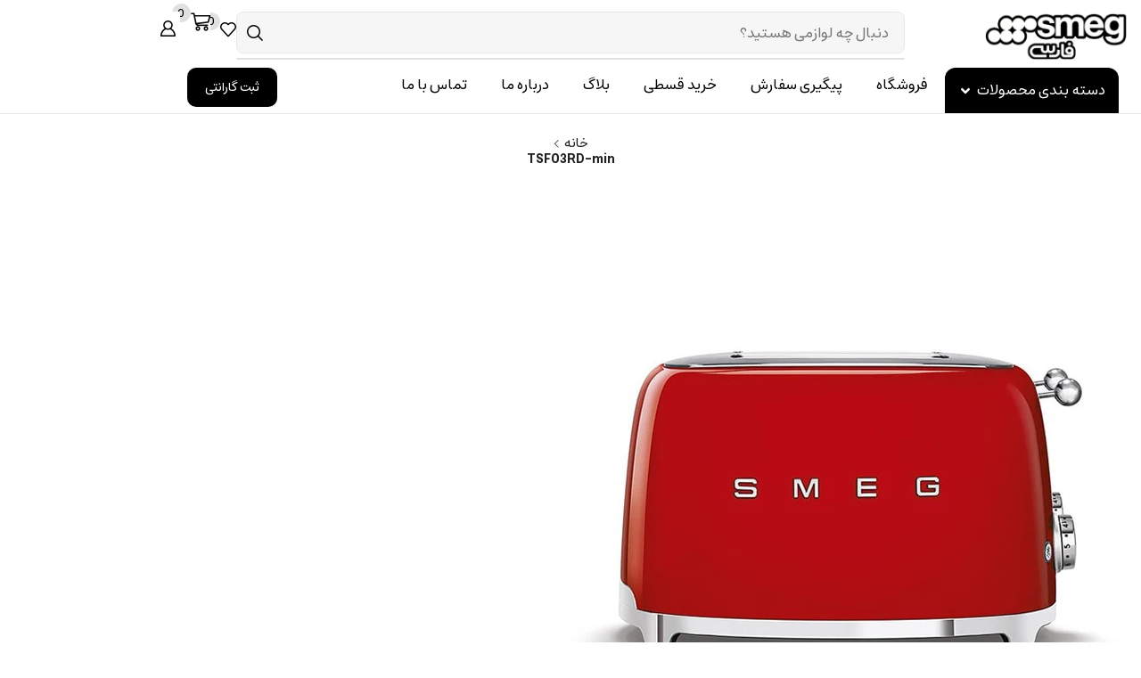

--- FILE ---
content_type: text/html; charset=UTF-8
request_url: https://smegfarsi.com/?attachment_id=5087
body_size: 64845
content:

<!DOCTYPE html>
<html dir="rtl" lang="fa-IR" prefix="og: https://ogp.me/ns#" >
<head>
	<meta charset="UTF-8" />
	<meta name="viewport" content="width=device-width, initial-scale=1.0"/>
	<!-- Manifest added by SuperPWA - Progressive Web Apps Plugin For WordPress -->
<link rel="manifest" href="/superpwa-manifest.json">
<meta name="theme-color" content="#333333">
<!-- / SuperPWA.com -->
	<style>img:is([sizes="auto" i], [sizes^="auto," i]) { contain-intrinsic-size: 3000px 1500px }</style>
	
<!-- بهینه‌سازی موتور جستجو توسط Rank Math - https://rankmath.com/ -->
<title>TSF03RD-min | اسمگ فارسی</title>
<meta name="robots" content="follow, index, max-snippet:-1, max-video-preview:-1, max-image-preview:large"/>
<link rel="canonical" href="https://smegfarsi.com/?attachment_id=5087" />
<meta property="og:locale" content="fa_IR" />
<meta property="og:type" content="article" />
<meta property="og:title" content="TSF03RD-min | اسمگ فارسی" />
<meta property="og:url" content="https://smegfarsi.com/?attachment_id=5087" />
<meta property="og:site_name" content="اسمگ فارسی" />
<meta property="og:updated_time" content="2022-11-02T14:56:17+03:30" />
<meta property="og:image" content="https://smegfarsi.com/wp-content/uploads/2021/02/TSF03RD-min.webp" />
<meta property="og:image:secure_url" content="https://smegfarsi.com/wp-content/uploads/2021/02/TSF03RD-min.webp" />
<meta property="og:image:width" content="640" />
<meta property="og:image:height" content="640" />
<meta property="og:image:alt" content="توستر 4 اسلایس اسمگ TSF03" />
<meta property="og:image:type" content="image/webp" />
<meta name="twitter:card" content="summary_large_image" />
<meta name="twitter:title" content="TSF03RD-min | اسمگ فارسی" />
<meta name="twitter:image" content="https://smegfarsi.com/wp-content/uploads/2021/02/TSF03RD-min.webp" />
<script type="application/ld+json" class="rank-math-schema">{"@context":"https://schema.org","@graph":[{"@type":"BreadcrumbList","@id":"https://smegfarsi.com/?attachment_id=5087#breadcrumb","itemListElement":[{"@type":"ListItem","position":"1","item":{"@id":"https://smegfarsi.com","name":"\u062e\u0627\u0646\u0647"}},{"@type":"ListItem","position":"2","item":{"@id":"https://smegfarsi.com/shop/","name":"\u0645\u062d\u0635\u0648\u0644\u0627\u062a"}},{"@type":"ListItem","position":"3","item":{"@id":"https://smegfarsi.com/product/%d8%aa%d9%88%d8%b3%d8%aa%d8%b1-4-%d8%a7%d8%b3%d9%84%d8%a7%db%8c%d8%b3-%d9%82%d8%b1%d9%85%d8%b2-%d8%a7%d8%b3%d9%85%da%af-tsf03/","name":"\u062a\u0648\u0633\u062a\u0631 4 \u0627\u0633\u0644\u0627\u06cc\u0633 \u0642\u0631\u0645\u0632 \u0627\u0633\u0645\u06af TSF03"}},{"@type":"ListItem","position":"4","item":{"@id":"https://smegfarsi.com/?attachment_id=5087","name":"TSF03RD-min"}}]}]}</script>
<!-- /افزونه سئو ورپرس Rank Math -->

<link rel="alternate" type="application/rss+xml" title="اسمگ فارسی &raquo; خوراک" href="https://smegfarsi.com/feed/" />
<link rel="alternate" type="application/rss+xml" title="اسمگ فارسی &raquo; خوراک دیدگاه‌ها" href="https://smegfarsi.com/comments/feed/" />
<link rel="alternate" type="application/rss+xml" title="اسمگ فارسی &raquo; TSF03RD-min خوراک دیدگاه‌ها" href="https://smegfarsi.com/?attachment_id=5087/feed/" />
<style id='classic-theme-styles-inline-css' type='text/css'>
/*! This file is auto-generated */
.wp-block-button__link{color:#fff;background-color:#32373c;border-radius:9999px;box-shadow:none;text-decoration:none;padding:calc(.667em + 2px) calc(1.333em + 2px);font-size:1.125em}.wp-block-file__button{background:#32373c;color:#fff;text-decoration:none}
</style>
<style id='global-styles-inline-css' type='text/css'>
:root{--wp--preset--aspect-ratio--square: 1;--wp--preset--aspect-ratio--4-3: 4/3;--wp--preset--aspect-ratio--3-4: 3/4;--wp--preset--aspect-ratio--3-2: 3/2;--wp--preset--aspect-ratio--2-3: 2/3;--wp--preset--aspect-ratio--16-9: 16/9;--wp--preset--aspect-ratio--9-16: 9/16;--wp--preset--color--black: #000000;--wp--preset--color--cyan-bluish-gray: #abb8c3;--wp--preset--color--white: #ffffff;--wp--preset--color--pale-pink: #f78da7;--wp--preset--color--vivid-red: #cf2e2e;--wp--preset--color--luminous-vivid-orange: #ff6900;--wp--preset--color--luminous-vivid-amber: #fcb900;--wp--preset--color--light-green-cyan: #7bdcb5;--wp--preset--color--vivid-green-cyan: #00d084;--wp--preset--color--pale-cyan-blue: #8ed1fc;--wp--preset--color--vivid-cyan-blue: #0693e3;--wp--preset--color--vivid-purple: #9b51e0;--wp--preset--gradient--vivid-cyan-blue-to-vivid-purple: linear-gradient(135deg,rgba(6,147,227,1) 0%,rgb(155,81,224) 100%);--wp--preset--gradient--light-green-cyan-to-vivid-green-cyan: linear-gradient(135deg,rgb(122,220,180) 0%,rgb(0,208,130) 100%);--wp--preset--gradient--luminous-vivid-amber-to-luminous-vivid-orange: linear-gradient(135deg,rgba(252,185,0,1) 0%,rgba(255,105,0,1) 100%);--wp--preset--gradient--luminous-vivid-orange-to-vivid-red: linear-gradient(135deg,rgba(255,105,0,1) 0%,rgb(207,46,46) 100%);--wp--preset--gradient--very-light-gray-to-cyan-bluish-gray: linear-gradient(135deg,rgb(238,238,238) 0%,rgb(169,184,195) 100%);--wp--preset--gradient--cool-to-warm-spectrum: linear-gradient(135deg,rgb(74,234,220) 0%,rgb(151,120,209) 20%,rgb(207,42,186) 40%,rgb(238,44,130) 60%,rgb(251,105,98) 80%,rgb(254,248,76) 100%);--wp--preset--gradient--blush-light-purple: linear-gradient(135deg,rgb(255,206,236) 0%,rgb(152,150,240) 100%);--wp--preset--gradient--blush-bordeaux: linear-gradient(135deg,rgb(254,205,165) 0%,rgb(254,45,45) 50%,rgb(107,0,62) 100%);--wp--preset--gradient--luminous-dusk: linear-gradient(135deg,rgb(255,203,112) 0%,rgb(199,81,192) 50%,rgb(65,88,208) 100%);--wp--preset--gradient--pale-ocean: linear-gradient(135deg,rgb(255,245,203) 0%,rgb(182,227,212) 50%,rgb(51,167,181) 100%);--wp--preset--gradient--electric-grass: linear-gradient(135deg,rgb(202,248,128) 0%,rgb(113,206,126) 100%);--wp--preset--gradient--midnight: linear-gradient(135deg,rgb(2,3,129) 0%,rgb(40,116,252) 100%);--wp--preset--font-size--small: 13px;--wp--preset--font-size--medium: 20px;--wp--preset--font-size--large: 36px;--wp--preset--font-size--x-large: 42px;--wp--preset--spacing--20: 0.44rem;--wp--preset--spacing--30: 0.67rem;--wp--preset--spacing--40: 1rem;--wp--preset--spacing--50: 1.5rem;--wp--preset--spacing--60: 2.25rem;--wp--preset--spacing--70: 3.38rem;--wp--preset--spacing--80: 5.06rem;--wp--preset--shadow--natural: 6px 6px 9px rgba(0, 0, 0, 0.2);--wp--preset--shadow--deep: 12px 12px 50px rgba(0, 0, 0, 0.4);--wp--preset--shadow--sharp: 6px 6px 0px rgba(0, 0, 0, 0.2);--wp--preset--shadow--outlined: 6px 6px 0px -3px rgba(255, 255, 255, 1), 6px 6px rgba(0, 0, 0, 1);--wp--preset--shadow--crisp: 6px 6px 0px rgba(0, 0, 0, 1);}:where(.is-layout-flex){gap: 0.5em;}:where(.is-layout-grid){gap: 0.5em;}body .is-layout-flex{display: flex;}.is-layout-flex{flex-wrap: wrap;align-items: center;}.is-layout-flex > :is(*, div){margin: 0;}body .is-layout-grid{display: grid;}.is-layout-grid > :is(*, div){margin: 0;}:where(.wp-block-columns.is-layout-flex){gap: 2em;}:where(.wp-block-columns.is-layout-grid){gap: 2em;}:where(.wp-block-post-template.is-layout-flex){gap: 1.25em;}:where(.wp-block-post-template.is-layout-grid){gap: 1.25em;}.has-black-color{color: var(--wp--preset--color--black) !important;}.has-cyan-bluish-gray-color{color: var(--wp--preset--color--cyan-bluish-gray) !important;}.has-white-color{color: var(--wp--preset--color--white) !important;}.has-pale-pink-color{color: var(--wp--preset--color--pale-pink) !important;}.has-vivid-red-color{color: var(--wp--preset--color--vivid-red) !important;}.has-luminous-vivid-orange-color{color: var(--wp--preset--color--luminous-vivid-orange) !important;}.has-luminous-vivid-amber-color{color: var(--wp--preset--color--luminous-vivid-amber) !important;}.has-light-green-cyan-color{color: var(--wp--preset--color--light-green-cyan) !important;}.has-vivid-green-cyan-color{color: var(--wp--preset--color--vivid-green-cyan) !important;}.has-pale-cyan-blue-color{color: var(--wp--preset--color--pale-cyan-blue) !important;}.has-vivid-cyan-blue-color{color: var(--wp--preset--color--vivid-cyan-blue) !important;}.has-vivid-purple-color{color: var(--wp--preset--color--vivid-purple) !important;}.has-black-background-color{background-color: var(--wp--preset--color--black) !important;}.has-cyan-bluish-gray-background-color{background-color: var(--wp--preset--color--cyan-bluish-gray) !important;}.has-white-background-color{background-color: var(--wp--preset--color--white) !important;}.has-pale-pink-background-color{background-color: var(--wp--preset--color--pale-pink) !important;}.has-vivid-red-background-color{background-color: var(--wp--preset--color--vivid-red) !important;}.has-luminous-vivid-orange-background-color{background-color: var(--wp--preset--color--luminous-vivid-orange) !important;}.has-luminous-vivid-amber-background-color{background-color: var(--wp--preset--color--luminous-vivid-amber) !important;}.has-light-green-cyan-background-color{background-color: var(--wp--preset--color--light-green-cyan) !important;}.has-vivid-green-cyan-background-color{background-color: var(--wp--preset--color--vivid-green-cyan) !important;}.has-pale-cyan-blue-background-color{background-color: var(--wp--preset--color--pale-cyan-blue) !important;}.has-vivid-cyan-blue-background-color{background-color: var(--wp--preset--color--vivid-cyan-blue) !important;}.has-vivid-purple-background-color{background-color: var(--wp--preset--color--vivid-purple) !important;}.has-black-border-color{border-color: var(--wp--preset--color--black) !important;}.has-cyan-bluish-gray-border-color{border-color: var(--wp--preset--color--cyan-bluish-gray) !important;}.has-white-border-color{border-color: var(--wp--preset--color--white) !important;}.has-pale-pink-border-color{border-color: var(--wp--preset--color--pale-pink) !important;}.has-vivid-red-border-color{border-color: var(--wp--preset--color--vivid-red) !important;}.has-luminous-vivid-orange-border-color{border-color: var(--wp--preset--color--luminous-vivid-orange) !important;}.has-luminous-vivid-amber-border-color{border-color: var(--wp--preset--color--luminous-vivid-amber) !important;}.has-light-green-cyan-border-color{border-color: var(--wp--preset--color--light-green-cyan) !important;}.has-vivid-green-cyan-border-color{border-color: var(--wp--preset--color--vivid-green-cyan) !important;}.has-pale-cyan-blue-border-color{border-color: var(--wp--preset--color--pale-cyan-blue) !important;}.has-vivid-cyan-blue-border-color{border-color: var(--wp--preset--color--vivid-cyan-blue) !important;}.has-vivid-purple-border-color{border-color: var(--wp--preset--color--vivid-purple) !important;}.has-vivid-cyan-blue-to-vivid-purple-gradient-background{background: var(--wp--preset--gradient--vivid-cyan-blue-to-vivid-purple) !important;}.has-light-green-cyan-to-vivid-green-cyan-gradient-background{background: var(--wp--preset--gradient--light-green-cyan-to-vivid-green-cyan) !important;}.has-luminous-vivid-amber-to-luminous-vivid-orange-gradient-background{background: var(--wp--preset--gradient--luminous-vivid-amber-to-luminous-vivid-orange) !important;}.has-luminous-vivid-orange-to-vivid-red-gradient-background{background: var(--wp--preset--gradient--luminous-vivid-orange-to-vivid-red) !important;}.has-very-light-gray-to-cyan-bluish-gray-gradient-background{background: var(--wp--preset--gradient--very-light-gray-to-cyan-bluish-gray) !important;}.has-cool-to-warm-spectrum-gradient-background{background: var(--wp--preset--gradient--cool-to-warm-spectrum) !important;}.has-blush-light-purple-gradient-background{background: var(--wp--preset--gradient--blush-light-purple) !important;}.has-blush-bordeaux-gradient-background{background: var(--wp--preset--gradient--blush-bordeaux) !important;}.has-luminous-dusk-gradient-background{background: var(--wp--preset--gradient--luminous-dusk) !important;}.has-pale-ocean-gradient-background{background: var(--wp--preset--gradient--pale-ocean) !important;}.has-electric-grass-gradient-background{background: var(--wp--preset--gradient--electric-grass) !important;}.has-midnight-gradient-background{background: var(--wp--preset--gradient--midnight) !important;}.has-small-font-size{font-size: var(--wp--preset--font-size--small) !important;}.has-medium-font-size{font-size: var(--wp--preset--font-size--medium) !important;}.has-large-font-size{font-size: var(--wp--preset--font-size--large) !important;}.has-x-large-font-size{font-size: var(--wp--preset--font-size--x-large) !important;}
:where(.wp-block-post-template.is-layout-flex){gap: 1.25em;}:where(.wp-block-post-template.is-layout-grid){gap: 1.25em;}
:where(.wp-block-columns.is-layout-flex){gap: 2em;}:where(.wp-block-columns.is-layout-grid){gap: 2em;}
:root :where(.wp-block-pullquote){font-size: 1.5em;line-height: 1.6;}
</style>
<link rel='stylesheet' id='contact-form-7-css' href='https://smegfarsi.com/wp-content/plugins/contact-form-7/includes/css/styles.css?ver=6.1.4' type='text/css' media='all' />
<link rel='stylesheet' id='contact-form-7-rtl-css' href='https://smegfarsi.com/wp-content/plugins/contact-form-7/includes/css/styles-rtl.css?ver=6.1.4' type='text/css' media='all' />
<style id='woocommerce-inline-inline-css' type='text/css'>
.woocommerce form .form-row .required { visibility: visible; }
</style>
<link rel='stylesheet' id='vpd-public-css' href='https://smegfarsi.com/wp-content/plugins/variation-price-display/public/css/public.min.css?ver=1.4.0' type='text/css' media='all' />
<link rel='stylesheet' id='hint-css' href='https://smegfarsi.com/wp-content/plugins/wpc-linked-variation/assets/libs/hint/hint.css?ver=6.8.3' type='text/css' media='all' />
<link rel='stylesheet' id='wpclv-frontend-css' href='https://smegfarsi.com/wp-content/plugins/wpc-linked-variation/assets/css/frontend.css?ver=4.3.8' type='text/css' media='all' />
<link rel='stylesheet' id='wpcvs-frontend-css' href='https://smegfarsi.com/wp-content/plugins/wpc-variation-swatches/assets/css/frontend.css?ver=4.3.3' type='text/css' media='all' />
<link rel='stylesheet' id='brands-styles-css' href='https://smegfarsi.com/wp-content/plugins/woocommerce/assets/css/brands.css?ver=10.3.7' type='text/css' media='all' />
<link rel='stylesheet' id='elementor-frontend-css' href='https://smegfarsi.com/wp-content/plugins/elementor/assets/css/frontend-rtl.min.css?ver=3.33.3' type='text/css' media='all' />
<link rel='stylesheet' id='widget-image-css' href='https://smegfarsi.com/wp-content/plugins/elementor/assets/css/widget-image-rtl.min.css?ver=3.33.3' type='text/css' media='all' />
<link rel='stylesheet' id='etheme-parent-style-css' href='https://smegfarsi.com/wp-content/themes/xstore/xstore-rtl.min.css?ver=0.0.1' type='text/css' media='all' />
<link rel='stylesheet' id='etheme-elementor-all-widgets-style-css' href='https://smegfarsi.com/wp-content/themes/xstore/css/elementor-all-widgets.min.css?ver=0.0.1' type='text/css' media='all' />
<link rel='stylesheet' id='etheme-general-all-style-css' href='https://smegfarsi.com/wp-content/themes/xstore/css/general-all-rtl.min.css?ver=0.0.1' type='text/css' media='all' />
<link rel='stylesheet' id='etheme-woocommerce-all-style-css' href='https://smegfarsi.com/wp-content/themes/xstore/css/woocommerce-all-rtl.min.css?ver=0.0.1' type='text/css' media='all' />
<link rel='stylesheet' id='widget-image-box-css' href='https://smegfarsi.com/wp-content/plugins/elementor/assets/css/widget-image-box-rtl.min.css?ver=3.33.3' type='text/css' media='all' />
<link rel='stylesheet' id='widget-icon-list-css' href='https://smegfarsi.com/wp-content/plugins/elementor/assets/css/widget-icon-list-rtl.min.css?ver=3.33.3' type='text/css' media='all' />
<link rel='stylesheet' id='widget-nested-accordion-css' href='https://smegfarsi.com/wp-content/plugins/elementor/assets/css/widget-nested-accordion-rtl.min.css?ver=3.33.3' type='text/css' media='all' />
<link rel='stylesheet' id='widget-nested-tabs-css' href='https://smegfarsi.com/wp-content/plugins/elementor/assets/css/widget-nested-tabs-rtl.min.css?ver=3.33.3' type='text/css' media='all' />
<link rel='stylesheet' id='e-animation-fadeInLeft-css' href='https://smegfarsi.com/wp-content/plugins/elementor/assets/lib/animations/styles/fadeInLeft.min.css?ver=3.33.3' type='text/css' media='all' />
<link rel='stylesheet' id='widget-off-canvas-css' href='https://smegfarsi.com/wp-content/plugins/elementor-pro/assets/css/widget-off-canvas-rtl.min.css?ver=3.32.3' type='text/css' media='all' />
<link rel='stylesheet' id='widget-heading-css' href='https://smegfarsi.com/wp-content/plugins/elementor/assets/css/widget-heading-rtl.min.css?ver=3.33.3' type='text/css' media='all' />
<link rel='stylesheet' id='widget-mega-menu-css' href='https://smegfarsi.com/wp-content/plugins/elementor-pro/assets/css/widget-mega-menu-rtl.min.css?ver=3.32.3' type='text/css' media='all' />
<link rel='stylesheet' id='e-sticky-css' href='https://smegfarsi.com/wp-content/plugins/elementor-pro/assets/css/modules/sticky.min.css?ver=3.32.3' type='text/css' media='all' />
<link rel='stylesheet' id='widget-divider-css' href='https://smegfarsi.com/wp-content/plugins/elementor/assets/css/widget-divider-rtl.min.css?ver=3.33.3' type='text/css' media='all' />
<link rel='stylesheet' id='widget-social-icons-css' href='https://smegfarsi.com/wp-content/plugins/elementor/assets/css/widget-social-icons-rtl.min.css?ver=3.33.3' type='text/css' media='all' />
<link rel='stylesheet' id='e-apple-webkit-css' href='https://smegfarsi.com/wp-content/plugins/elementor/assets/css/conditionals/apple-webkit.min.css?ver=3.33.3' type='text/css' media='all' />
<link rel='stylesheet' id='elementor-post-10994-css' href='https://smegfarsi.com/wp-content/uploads/elementor/css/post-10994.css?ver=1767580754' type='text/css' media='all' />
<link rel='stylesheet' id='elementor-post-17553-css' href='https://smegfarsi.com/wp-content/uploads/elementor/css/post-17553.css?ver=1767594621' type='text/css' media='all' />
<link rel='stylesheet' id='elementor-post-17414-css' href='https://smegfarsi.com/wp-content/uploads/elementor/css/post-17414.css?ver=1767850178' type='text/css' media='all' />
<link rel='stylesheet' id='etheme-wpb-style-css' href='https://smegfarsi.com/wp-content/themes/xstore/css/wpb-rtl.min.css?ver=0.0.1' type='text/css' media='all' />
<link rel='stylesheet' id='js_composer_front-css' href='https://smegfarsi.com/wp-content/plugins/js_composer/assets/css/js_composer.min.css?ver=7.5' type='text/css' media='all' />
<link rel='stylesheet' id='etheme-single-post-framed-css' href='https://smegfarsi.com/wp-content/themes/xstore/css/modules/blog/single-post/framed.min.css?ver=0.0.1' type='text/css' media='all' />
<link rel='stylesheet' id='etheme-portfolio-css' href='https://smegfarsi.com/wp-content/themes/xstore/css/portfolio-rtl.min.css?ver=0.0.1' type='text/css' media='all' />
<link rel='stylesheet' id='etheme-isotope-filters-css' href='https://smegfarsi.com/wp-content/themes/xstore/css/modules/isotope/filters.min.css?ver=0.0.1' type='text/css' media='all' />
<style id='xstore-icons-font-inline-css' type='text/css'>
@font-face {
				  font-family: 'xstore-icons';
				  src:
				    url('https://smegfarsi.com/wp-content/themes/xstore/fonts/xstore-icons-bold.ttf') format('truetype'),
				    url('https://smegfarsi.com/wp-content/themes/xstore/fonts/xstore-icons-bold.woff2') format('woff2'),
				    url('https://smegfarsi.com/wp-content/themes/xstore/fonts/xstore-icons-bold.woff') format('woff'),
				    url('https://smegfarsi.com/wp-content/themes/xstore/fonts/xstore-icons-bold.svg#xstore-icons') format('svg');
				  font-weight: normal;
				  font-style: normal;
				  font-display: swap;
				}
</style>
<link rel='stylesheet' id='xstore-kirki-styles-css' href='https://smegfarsi.com/wp-content/uploads/xstore/kirki-styles.css?ver=1769674742211' type='text/css' media='all' />
<link rel='stylesheet' id='sib-front-css-css' href='https://smegfarsi.com/wp-content/plugins/mailin/css/mailin-front.css?ver=6.8.3' type='text/css' media='all' />
<link rel='stylesheet' id='child-style-css' href='https://smegfarsi.com/wp-content/themes/xstore-child/style.css?ver=0.0.1' type='text/css' media='all' />
<link rel='stylesheet' id='abzarwp-fonts-all-css' href='https://smegfarsi.com/wp-content/plugins/elementor-pro/abzarwp/fonts/all/css/fonts.css?ver=123456' type='text/css' media='all' />
<script type="text/javascript" src="https://smegfarsi.com/wp-includes/js/jquery/jquery.min.js?ver=3.7.1" id="jquery-core-js"></script>
<script type="text/javascript" id="yaymail-notice-js-extra">
/* <![CDATA[ */
var yaymail_notice = {"admin_ajax":"https:\/\/smegfarsi.com\/wp-admin\/admin-ajax.php","nonce":"d658c95b71"};
/* ]]> */
</script>
<script type="text/javascript" src="https://smegfarsi.com/wp-content/plugins/yaymail/assets/scripts/notice.js?ver=4.3.1" id="yaymail-notice-js"></script>
<script type="text/javascript" src="https://smegfarsi.com/wp-content/plugins/woocommerce/assets/js/jquery-blockui/jquery.blockUI.min.js?ver=2.7.0-wc.10.3.7" id="wc-jquery-blockui-js" data-wp-strategy="defer"></script>
<script type="text/javascript" id="wc-add-to-cart-js-extra">
/* <![CDATA[ */
var wc_add_to_cart_params = {"ajax_url":"\/wp-admin\/admin-ajax.php","wc_ajax_url":"\/?wc-ajax=%%endpoint%%","i18n_view_cart":"\u0645\u0634\u0627\u0647\u062f\u0647 \u0633\u0628\u062f \u062e\u0631\u06cc\u062f","cart_url":"https:\/\/smegfarsi.com\/cart\/","is_cart":"","cart_redirect_after_add":"no"};
/* ]]> */
</script>
<script type="text/javascript" src="https://smegfarsi.com/wp-content/plugins/woocommerce/assets/js/frontend/add-to-cart.min.js?ver=10.3.7" id="wc-add-to-cart-js" data-wp-strategy="defer"></script>
<script type="text/javascript" src="https://smegfarsi.com/wp-content/plugins/woocommerce/assets/js/js-cookie/js.cookie.min.js?ver=2.1.4-wc.10.3.7" id="wc-js-cookie-js" data-wp-strategy="defer"></script>
<script type="text/javascript" id="woocommerce-js-extra">
/* <![CDATA[ */
var woocommerce_params = {"ajax_url":"\/wp-admin\/admin-ajax.php","wc_ajax_url":"\/?wc-ajax=%%endpoint%%","i18n_password_show":"\u0646\u0645\u0627\u06cc\u0634 \u0631\u0645\u0632\u0639\u0628\u0648\u0631","i18n_password_hide":"Hide password"};
/* ]]> */
</script>
<script type="text/javascript" src="https://smegfarsi.com/wp-content/plugins/woocommerce/assets/js/frontend/woocommerce.min.js?ver=10.3.7" id="woocommerce-js" defer="defer" data-wp-strategy="defer"></script>
<script type="text/javascript" src="https://smegfarsi.com/wp-content/plugins/js_composer/assets/js/vendors/woocommerce-add-to-cart.js?ver=7.5" id="vc_woocommerce-add-to-cart-js-js"></script>
<script type="text/javascript" src="https://smegfarsi.com/wp-content/plugins/wpc-variation-swatches/assets/libs/tippy/popper.min.js?ver=4.3.3" id="popper-js"></script>
<script type="text/javascript" src="https://smegfarsi.com/wp-content/plugins/wpc-variation-swatches/assets/libs/tippy/tippy-bundle.umd.min.js?ver=4.3.3" id="tippy-js"></script>
<script type="text/javascript" id="sib-front-js-js-extra">
/* <![CDATA[ */
var sibErrMsg = {"invalidMail":"Please fill out valid email address","requiredField":"Please fill out required fields","invalidDateFormat":"Please fill out valid date format","invalidSMSFormat":"Please fill out valid phone number"};
var ajax_sib_front_object = {"ajax_url":"https:\/\/smegfarsi.com\/wp-admin\/admin-ajax.php","ajax_nonce":"986d6920f1","flag_url":"https:\/\/smegfarsi.com\/wp-content\/plugins\/mailin\/img\/flags\/"};
/* ]]> */
</script>
<script type="text/javascript" src="https://smegfarsi.com/wp-content/plugins/mailin/js/mailin-front.js?ver=1766212575" id="sib-front-js-js"></script>
<script></script><link rel="https://api.w.org/" href="https://smegfarsi.com/wp-json/" /><link rel="alternate" title="JSON" type="application/json" href="https://smegfarsi.com/wp-json/wp/v2/media/5087" /><link rel="EditURI" type="application/rsd+xml" title="RSD" href="https://smegfarsi.com/xmlrpc.php?rsd" />
<meta name="generator" content="WordPress 6.8.3" />
<link rel='shortlink' href='https://smegfarsi.com/?p=5087' />
<!-- Analytics by WP Statistics - https://wp-statistics.com -->
<script>
//Function checks if a given script is already loaded
function isScriptLoaded(src){
    return document.querySelector('script[src="' + src + '"]') ? true : false;
}
//When a reply link is clicked, check if reply-script is loaded. If not, load it and emulate the click
var repLinks = document.getElementsByClassName("comment-reply-link");
for (var i=0; i < repLinks.length; i++) {
    repLinks[i].onclick = function() { 
    if(!(isScriptLoaded("/wp-includes/js/comment-reply.min.js"))){
        var script = document.createElement('script');
        script.src = "/wp-includes/js/comment-reply.min.js";
    script.onload = emRepClick(event.target.getAttribute('data-commentid'));        
        document.head.appendChild(script);
    }
}
};
//Function waits 50 ms before it emulates a click on the relevant reply link now that the reply script is loaded
function emRepClick(comId) {
sleep(50).then(() => {
document.querySelectorAll('[data-commentid="'+comId+'"]')[0].dispatchEvent(new Event('click'));
});
}
//Function does nothing, for a given amount of time
function sleep (time) {
  return new Promise((resolve) => setTimeout(resolve, time));
}
</script>
        <style>
        /* --- استایل لیبل ارسال فوری در آرشیو محصولات --- */
        .gemini-express-badge {
            position: absolute; top: 10px; right: 10px;
            background: #c0392b; color: #fff;
            font-size: 11px; font-weight: bold; padding: 4px 8px;
            border-radius: 4px; z-index: 20; line-height: 1.2;
            box-shadow: 0 2px 5px rgba(0,0,0,0.2);
            white-space: nowrap; max-width: 95%; overflow: hidden;
            text-overflow: ellipsis; text-align: center;
        }
        .product-image-wrapper { position: relative !important; }
        @media only screen and (max-width: 480px) {
            .gemini-express-badge { font-size: 10px; padding: 3px 6px; top: 5px; right: 5px; border-radius: 3px; }
        }

            </style>
    			<link rel="prefetch" as="font" href="https://smegfarsi.com/wp-content/themes/xstore/fonts/xstore-icons-bold.woff?v=9.6.2" type="font/woff">
					<link rel="prefetch" as="font" href="https://smegfarsi.com/wp-content/themes/xstore/fonts/xstore-icons-bold.woff2?v=9.6.2" type="font/woff2">
			<noscript><style>.woocommerce-product-gallery{ opacity: 1 !important; }</style></noscript>
	<meta name="samandehi" content="457765225">
<style>
	.day600{
display:none!important
}
</style>
<style>
/* وسط‌چین واقعی قیمت محصولات ووکامرس */
.elementor-widget-woocommerce-product-etheme_price {
    display: flex !important;
    justify-content: center !important;
}

.elementor-widget-woocommerce-product-etheme_price p.price {
    text-align: center !important;
    width: auto !important;
}
table.variations {
    margin-top: 16px !important;
    margin-bottom: 16px !important;
}

<style>
<!-- CSS + JS: یکجا قرار بده -->
<style>
/* وقتی این کلاس روی body باشه، منوی پایین پنهان می‌شه */
body.hide-bottom-menu .elementor-element-c9d4619 {
  display: none !important;
  pointer-events: none !important;
  opacity: 0 !important;
  transition: opacity 180ms linear;
}
</style>

<script>
(function(){
  "use strict";

  const DEBUG = false; // برای دیباگ true کن
  const BOTTOM_SELECTOR = ".elementor-element-c9d4619"; // کانتینر پایین (همونی که فرستادی)
  const OFFCANVAS_ID = "off-canvas-288a56ca"; // همونی که فرستادی
  const BODY_CLASS = "hide-bottom-menu";
  const POLL_MS = 350;

  function log(...args){ if(DEBUG) console.log("[hide-bottom-menu]", ...args); }

  const bottomEl = document.querySelector(BOTTOM_SELECTOR) || null;
  const offCanvas = document.getElementById(OFFCANVAS_ID) || null;

  // helper: آیا المنت قابل دیدن است؟
  function isVisible(el){
    try{
      if(!el) return false;
      const style = window.getComputedStyle(el);
      if(style.display === "none" || style.visibility === "hidden" || parseFloat(style.opacity) === 0) return false;
      const r = el.getBoundingClientRect();
      return !!(r.width || r.height);
    }catch(e){ return false; }
  }

  // helper: آیا off-canvas "باز" است بر اساس کلاس/aria/style
  function isOffCanvasOpen(el){
    if(!el) return false;
    // 1. aria-hidden === "false" یعنی باز
    if(el.getAttribute && el.getAttribute("aria-hidden") === "false") return true;
    // 2. visible in DOM
    if(isVisible(el)) return true;
    // 3. کلاس‌های متداول (open/active/show/visible)
    const cls = (el.className || "") + " " + (el.getAttribute && el.getAttribute("data-elementor-opened") || "");
    if(/open|active|show|visible|opened|e-open|offcanvas-open/i.test(cls)) return true;
    return false;
  }

  // toggle ها
  function hideBottom(){
    if(!bottomEl) return;
    if(!document.body.classList.contains(BODY_CLASS)){
      document.body.classList.add(BODY_CLASS);
      log("bottom hidden");
    }
  }
  function showBottom(){
    if(!bottomEl) return;
    if(document.body.classList.contains(BODY_CLASS)){
      document.body.classList.remove(BODY_CLASS);
      log("bottom shown");
    }
  }

  // وضعیت را بررسی و اعمال کن
  function evaluateState(){
    try{
      if(offCanvas){
        if(isOffCanvasOpen(offCanvas)) hideBottom();
        else showBottom();
      } else {
        // اگر off-canvas پیدا نشد (غیرعادی) تلاش برای پیدا کردن overlay یا المنت مشابه
        const maybe = document.querySelector(".e-off-canvas, .elementor-off-canvas, .offcanvas, [data-elementor-opened]") || null;
        if(maybe && isOffCanvasOpen(maybe)) hideBottom();
        else showBottom();
      }
    } catch(e){ log("evaluateState err", e); }
  }

  // ============================
  // event handlers (capture so we get it early)
  // ============================

  // اگر کاربر دکمه‌ای زد که href شامل off_canvas:open یا off_canvas:close هست
  function detectHrefAction(el){
    try {
      const a = el.closest && el.closest("a[href]") ? el.closest("a[href]") : (el.tagName === "A" ? el : null);
      if(a){
        const href = a.getAttribute("href") || "";
        if(href.indexOf("off_canvas:open") !== -1) return "open";
        if(href.indexOf("off_canvas:close") !== -1) return "close";
      }
    } catch(e){}
    return null;
  }

  // capture pointerdown to catch clicks before other handlers
  document.addEventListener("pointerdown", function(ev){
    try{
      const action = detectHrefAction(ev.target);
      if(action === "open"){ 
        // hide immediately (UX: وقتی دکمه باز شد بلافاصله bottom مخفی میشه)
        setTimeout(hideBottom, 25);
      } else if(action === "close"){
        setTimeout(showBottom, 40);
      }
    } catch(e){ log("pointerdown err", e); }
  }, {capture: true, passive: true});

  // click کلی روی document — بعد از همه handler ها بررسی می‌کنیم
  document.addEventListener("click", function(ev){
    try{
      // اگر کلیک روی overlay افتاد، غالباً off-canvas بسته میشه → با تاخیر کوتاه حالت را بررسی کن
      if(offCanvas){
        const overlay = offCanvas.querySelector(".e-off-canvas__overlay, .e-off-canvas__backdrop");
        if(overlay && overlay.contains(ev.target)){
          setTimeout(evaluateState, 120);
          return;
        }
        // اگر روی close button داخل offcanvas کلیک شد
        const closeA = ev.target.closest && ev.target.closest("a[href*='off_canvas:close']");
        if(closeA) { setTimeout(evaluateState, 60); return; }
      }
      // در بقیه موارد، کمی بعد وضعیت را بررسی کن (fallback)
      setTimeout(evaluateState, 120);
    } catch(e){ log("click err", e); }
  }, {capture: false, passive: true});

  // کلیدها: ESC معمولاً off-canvas را می‌بندد
  document.addEventListener("keydown", function(ev){
    if(ev.key === "Escape" || ev.keyCode === 27){
      setTimeout(evaluateState, 80);
    }
  }, {capture: true, passive: true});

  // گوش دادن به mutation روی خود offCanvas برای تغییر aria/class/style
  if(offCanvas){
    try{
      const mo = new MutationObserver(function(muts){
        // فقط attribute changes رو بررسی می‌کنیم
        setTimeout(evaluateState, 30);
      });
      mo.observe(offCanvas, { attributes: true, attributeFilter: ["class","style","aria-hidden","data-elementor-opened"], subtree: false });
      log("observer on offCanvas set");
    } catch(e){ log("observer err", e); }
  } else {
    log("offCanvas not found by id:", OFFCANVAS_ID);
  }

  // همچنین یه MutationObserver روی body بذار برای مواقعی که off-canvas داینامیک اضافه/حذف می‌شه
  try{
    const moBody = new MutationObserver(function(muts){
      // اگر offCanvas الان اضافه شده باشه (بعد از لود داینامیک)، اپدیت کنیم
      if(!offCanvas){
        // تلاش برای پیدا کردن مجدد ممکنه off-canvas جدید رو پیدا کنه
        const newOff = document.getElementById(OFFCANVAS_ID) || document.querySelector(".e-off-canvas, .elementor-off-canvas, .offcanvas, [data-elementor-opened]");
        if(newOff){
          setTimeout(evaluateState, 60);
        }
      } else {
        setTimeout(evaluateState, 60);
      }
    });
    moBody.observe(document.body, { childList: true, subtree: true, attributes: true });
  } catch(e){ log("moBody err", e); }

  // polling backup هر چند صد میلی‌ثانیه به عنوان اطمینان
  let pollTimer = setInterval(evaluateState, POLL_MS);

  // اجرا در بارگذاری اولیه
  window.addEventListener("load", function(){ setTimeout(evaluateState, 150); });
  // و یکبار فوری‌تر اگر DOMContentLoaded پیش‌تر فراخوانی شد
  if(document.readyState === "complete" || document.readyState === "interactive") setTimeout(evaluateState, 120);

  // اگر کاربر سایز صفحه را عوض کرد و دسکتاپ شد، حتما bottom را نمایش بده
  window.addEventListener("resize", function(){
    try{
      // اگر صفحه خیلی بزرگتر شد (مثلاً desktop)، bottom باید ظاهر شود
      if(window.innerWidth > 900){
        showBottom();
      } else {
        // در موبایل مجدداً وضعیت off-canvas را بررسی کن
        setTimeout(evaluateState, 80);
      }
    } catch(e){}
  });

  // cleanup زمان unload
  window.addEventListener("beforeunload", function(){ clearInterval(pollTimer); });

  log("hide-bottom-menu script initialized");
})();
</script>

			<style>
				.e-con.e-parent:nth-of-type(n+4):not(.e-lazyloaded):not(.e-no-lazyload),
				.e-con.e-parent:nth-of-type(n+4):not(.e-lazyloaded):not(.e-no-lazyload) * {
					background-image: none !important;
				}
				@media screen and (max-height: 1024px) {
					.e-con.e-parent:nth-of-type(n+3):not(.e-lazyloaded):not(.e-no-lazyload),
					.e-con.e-parent:nth-of-type(n+3):not(.e-lazyloaded):not(.e-no-lazyload) * {
						background-image: none !important;
					}
				}
				@media screen and (max-height: 640px) {
					.e-con.e-parent:nth-of-type(n+2):not(.e-lazyloaded):not(.e-no-lazyload),
					.e-con.e-parent:nth-of-type(n+2):not(.e-lazyloaded):not(.e-no-lazyload) * {
						background-image: none !important;
					}
				}
			</style>
			<meta name="generator" content="Powered by WPBakery Page Builder - drag and drop page builder for WordPress."/>
<meta name="generator" content="Powered by Slider Revolution 6.6.20 - responsive, Mobile-Friendly Slider Plugin for WordPress with comfortable drag and drop interface." />
<link rel="icon" href="https://smegfarsi.com/wp-content/uploads/2020/12/cropped-dark-logo-favicon-4-min-1-32x32.png" sizes="32x32" />
<link rel="icon" href="https://smegfarsi.com/wp-content/uploads/2020/12/cropped-dark-logo-favicon-4-min-1-192x192.png" sizes="192x192" />
<link rel="apple-touch-icon" href="https://smegfarsi.com/wp-content/uploads/2020/12/cropped-dark-logo-favicon-4-min-1-180x180.png" />
<meta name="msapplication-TileImage" content="https://smegfarsi.com/wp-content/uploads/2020/12/cropped-dark-logo-favicon-4-min-1-270x270.png" />
<script>function setREVStartSize(e){
			//window.requestAnimationFrame(function() {
				window.RSIW = window.RSIW===undefined ? window.innerWidth : window.RSIW;
				window.RSIH = window.RSIH===undefined ? window.innerHeight : window.RSIH;
				try {
					var pw = document.getElementById(e.c).parentNode.offsetWidth,
						newh;
					pw = pw===0 || isNaN(pw) || (e.l=="fullwidth" || e.layout=="fullwidth") ? window.RSIW : pw;
					e.tabw = e.tabw===undefined ? 0 : parseInt(e.tabw);
					e.thumbw = e.thumbw===undefined ? 0 : parseInt(e.thumbw);
					e.tabh = e.tabh===undefined ? 0 : parseInt(e.tabh);
					e.thumbh = e.thumbh===undefined ? 0 : parseInt(e.thumbh);
					e.tabhide = e.tabhide===undefined ? 0 : parseInt(e.tabhide);
					e.thumbhide = e.thumbhide===undefined ? 0 : parseInt(e.thumbhide);
					e.mh = e.mh===undefined || e.mh=="" || e.mh==="auto" ? 0 : parseInt(e.mh,0);
					if(e.layout==="fullscreen" || e.l==="fullscreen")
						newh = Math.max(e.mh,window.RSIH);
					else{
						e.gw = Array.isArray(e.gw) ? e.gw : [e.gw];
						for (var i in e.rl) if (e.gw[i]===undefined || e.gw[i]===0) e.gw[i] = e.gw[i-1];
						e.gh = e.el===undefined || e.el==="" || (Array.isArray(e.el) && e.el.length==0)? e.gh : e.el;
						e.gh = Array.isArray(e.gh) ? e.gh : [e.gh];
						for (var i in e.rl) if (e.gh[i]===undefined || e.gh[i]===0) e.gh[i] = e.gh[i-1];
											
						var nl = new Array(e.rl.length),
							ix = 0,
							sl;
						e.tabw = e.tabhide>=pw ? 0 : e.tabw;
						e.thumbw = e.thumbhide>=pw ? 0 : e.thumbw;
						e.tabh = e.tabhide>=pw ? 0 : e.tabh;
						e.thumbh = e.thumbhide>=pw ? 0 : e.thumbh;
						for (var i in e.rl) nl[i] = e.rl[i]<window.RSIW ? 0 : e.rl[i];
						sl = nl[0];
						for (var i in nl) if (sl>nl[i] && nl[i]>0) { sl = nl[i]; ix=i;}
						var m = pw>(e.gw[ix]+e.tabw+e.thumbw) ? 1 : (pw-(e.tabw+e.thumbw)) / (e.gw[ix]);
						newh =  (e.gh[ix] * m) + (e.tabh + e.thumbh);
					}
					var el = document.getElementById(e.c);
					if (el!==null && el) el.style.height = newh+"px";
					el = document.getElementById(e.c+"_wrapper");
					if (el!==null && el) {
						el.style.height = newh+"px";
						el.style.display = "block";
					}
				} catch(e){
					console.log("Failure at Presize of Slider:" + e)
				}
			//});
		  };</script>
		<style type="text/css" id="wp-custom-css">
			.woocommerce-product-gallery.images-wrapper{
	border:none !important;
}
.thumbnails-list .swiper-slide.active-thumbnail a{
	border-color:#333 !important;
	border-radius:10px;
}
.thumbnails-list .swiper-slide a{
	border-radius:10px;
}
a.reset_variations{
	display:none;
}
.single-product form.cart table.variations th.label{
	display:table-cell;
}
.single-product form.cart table.variations th.label label{
	line-height:42px;
}
ul.st-swatch-size-large li.type-label > span{
	color:#333;
	font-size:13px !important;
	padding:14px 3px !important;
}
.et_product-block .cart .quantity{
	display:none !important;
}
p.stock::before{
	margin-right:0px !important;
	margin-left:5px;
}
.single-product-builder .single_add_to_cart_button::before{
	padding-inline-end:10px;
}
.price ins{
	font-family:dana-bold;
}
.woocommerce-Price-currencySymbol {
  font-size: 14px;
}
.single-product form.cart table.variations th.label label{
	font-size:13px;
}
.swipers-couple-wrapper .swiper-container{
	display:grid;
	padding:0px 6px;
}
.single-product .woocommerce-product-details__short-description p:last-child{
	line-height:30px;
}
.et_product-block form.cart .price {
  display: block;
  text-align: center;
  font-family: dana-fanum-bold;
}
.et_product-block form.cart ins .amount{
	font-family:dana-fanum-bold;
	display:block;
	text-align:center;
	color:#111;
}
del {
  font-size: 16px;
}
.st-swatch-preview li.selected{
	border:2px solid #333 !important;
}
.single_variation_wrap p {
	font-family:dana-fanum-regular;
	font-size:14px;
  margin-bottom: 10px;
}
.single_variation_wrap li{
	font-size:15px;
	line-height:20px;
}
.type-product ul{
	margin-bottom:1rem;
}
.et_product-block form.cart .price{
	color:#333;
}
.woocommerce-variation-price{
	margin:5px 0px 0px;
}

.woocommerce-breadcrumb {
  margin: 0 15px;
}
.reset_variations{
	display:none !important;
}
.dwspecs-product-table .dwspecs-product-table-group .group-title {
  color: #333;
  font-size: 24px;
  font-weight: inherit;
  font-family: dana-bold;
  padding: 15px 0px;
}
.dwspecs-product-table table tr td{
	text-align:right;
}
.wc-tabs .et-woocommerce-tab.active a{
	color:#444;
}
.wc-tabs .et-woocommerce-tab a{
	padding:15px 25px;
	font-family:dana-bold;
}
.dwspecs-product-table table tr td.yes svg {
  fill: #333;
}
.single-product .woocommerce-product-details__short-description p:last-child{
	color:#333;
}
.sku {
  margin-right: 5px;
}
.single-product .et_product-block .product_meta span span{
	color:#444;
}
.single-product .et_product-block .product_meta span a{
	color:#444;
}
.type-product li{
	color:#444;
	font-size:14.5px;
}
.products-hover-shadow.with-ajax .ajax-content .product:hover .content-product:hover{
	box-shadow:none
}
.products-loop .product:hover{
	border-radius:0px !important;
}
.content-product .product-title{
	height:auto !important;
}
.product-details .price + .button{
	width:100%;
}
.page-heading.bc-type-left .title{
	display:inline-block;
}
.onsale{
	top:0px !important;
	right:0px !important
}
.sten-reset-loop-variation{
	display:none !important;
}
.st-swatch-in-loop {
  text-align: center;
}
.et-quick-view-wrapper .add_to_cart_button:before,
.et-quick-view-wrapper .product_type_external:before,
.et-quick-view-wrapper .product_type_grouped:before,
.et-quick-view-wrapper .product_type_variable:before,
.et-quick-view-wrapper .product_type_variation:before {
 padding-right:0px;
 padding-left: 7px;
}
.single-product .et_product-block .woocommerce-product-details__short-description{
	padding-top:5px;
}
.woocommerce-ordering select{
	width:auto !important;
}
.woocommerce-shipping-destination{
	display:none;
}
a.shipping-calculator-button{
	display:none;
}
.etheme-cart-checkout-accordion.active{
	margin-top:0px;
}
.woocommerce-form-coupon-toggle{
	display:none;
}
#ship-to-different-address .checkbox{
	display:none;
}
.btn.black{
	border:none;
}
#shipping_method .amount{
	text-decoration:none;
}
#shipping_method input:checked ~ label .amount{
	opacity:1;
	color:#222;
}
#shipping_method .amount{
	opacity:0.7;
}

#order_review {
  font-family: dana-fanum-regular;
}
.order-review .cart_item .product-name-info{
	font-family:dana-regular;
}
#shipping_method label{
  font-family: dana-fanum-regular;
	font-size:14px;
	text-align:right;
	width:100%;
}
div.popup-added-to-cart .quantity-wrapper .quantity{
	margin-right:0px;
}
.quantity-wrapper span{
  font-family: dana-fanum-regular;
}
.popup-added-to-cart .order-total{
  font-family: dana-fanum-regular;
}
.product-details {
  padding: 10px 0px;
}
.shop_table .amount {
 color:#444;
 line-height: 37px;
}
.cart-checkout-nav-simple{
	font-size:110%;
}

.carousel-area .product-slide:hover{
	border-radius:0px !important;
}
.et-icon.et-chat{
	margin-left:10px;
	margin-right:0px !important;
}
.single_add_to_cart_button:before {
 padding-right:0px;
 padding-left:5px;
	font-size:14px;
}
.etheme_custom_add_to_cart.button.single_add_to_cart_button.pointer {
  font-size: 14px;
  font-family: dana-bold;
}
.etheme-sticky-cart p.price{
	font-size:16px;
	font-family:dana-fanum-bold;
}
b,
strong {
 font-weight:400;
 font-family: dana-bold;
 color: #333;
}
p{
	margin-bottom:1rem;
}
.swiper-entry .swiper-custom-right{
	background:none !important;
}
.swiper-entry .swiper-custom-left{
	background:none !important;
}
.woocommerce-account .page-heading .title::before{
	margin-right:0px !important;
	margin-left:7px;
	font-size:1.1em;
}
.woocommerce-account .page-heading{
	padding:1.3vw 0;
}
.et_element .mini-cart-buttons .wc-forward:not(.btn-checkout){
	font-size:13px !important;
}
form .et-advanced-label label[for]{
	font-size:15px;
}
.select2-container--default .select2-selection--single .select2-selection__rendered, .select2-container--default.select2 .select2-selection--single .select2-selection__rendered{
	font-size:15px;
}
.cart-order-details .shop_table .order-total .amount {
 font-family: dana-fanum-regular;
}
.shop_table .amount{
	font-family:dana-fanum-regular;
}
.cart-checkout-multistep .header-wrapper .align-end{
	font-size:13.5px;
}
.content-product .price {
 margin-top:5px;
 font-family: dana-fanum-regular;
 color: #111 !important;
 font-size: 15px;
}
.products-grid .product-details .button:not(.compare){
	margin-bottom:10px;
}
.header-bottom{
	top:auto !important;
}
.content-product .star-rating {
 display:block;
 margin-top:0px;
 margin-bottom: 10px;
}
.product-slide .product-details .button:not(.compare){
	margin-top:10px !important;
}
#header.sticky > [class*="header-wrapper"] > .sticky-on:last-of-type > div{
	z-index:-1;
}
.col-md-12.a-center {
  padding: 0;
}
.sidebar-widget li a {
  font-size: 14px;
}
.price_slider_wrapper .price_label{
  font-size: 14px;
}
.sidebar-widget ul.with-accordion ul.children, .widget_product_categories.sidebar-widget ul.with-accordion ul.children{
	margin-top:10px;
}
.vc_toggle{
	margin-bottom:15px !important;
}
.lost-password {
  font-size: 13px !important;
}
.et-off-canvas.et_b_header-account input#rememberme + span{
	max-width:none;
	font-size:14px;
}
#\37 0O4TFS1NO2zEL19bEQN {
  background-color: white;
  padding: 10px;
  border-radius: 10px;
}
.wayra-coc-floating-style2{
	margin-bottom:55px;
}
.term-description {
  font-size: 16px;
  line-height: 30px;
  margin-bottom: 25px;
}
.woocommerce-breadcrumb {
	margin-right:0px;
}
table.variations th.label label[data-swatch-name]::after{
	display:none;
}
.hint--top:hover::after{
	font-family:dana-bold;
}
.category-grid.text-color-dark .count{
	display:none;
}
.button.wp-element-button.product_type_variable.add_to_cart_button {
  width: auto !important;
}
body.single-product .page-heading{
	background-color:white;
}
.single-product .woocommerce-message{
	border-radius:8px;
}
.search-full-width-form .products-title{
	margin-bottom:0px !important;
}
.wpclv-attributes .wpclv-terms .wpclv-term-color span{
	height:25px;
	border-radius:8px;
	width: 25px;
	margin:5px;
}
.wpclv-attributes .wpclv-terms .wpclv-term-color a{
	height:25px;
	border-radius:8px;
	width: 25px;
	margin:5px;
}
.wpclv-attributes .wpclv-terms .wpclv-term{
	border-radius:13px;
	padding:0px;
	float:right;
	height:37px;
	min-width:37px;
}
.wpclv-attributes .wpclv-attribute{
	display:flex;
	line-height:55px;
}
.wpclv-attributes .wpclv-terms .wpclv-term.active{
	border-color:black;
}
.wpclv-attributes .wpclv-attribute-label {
    width: 75px;
	font-size:13px;
}
.wpclv-attributes .wpclv-attribute {
    margin-bottom: 0px;
    margin-top: 10px;
}
[class*="hint--"]::after{
	font-family:dana-bold;
}
.wpclv-attributes .wpclv-terms .wpclv-term:hover{
	border-color:#333;
}
p.comment-form-cons, p.comment-form-pros , .et-reviews-criteria > *:not(:nth-child(-n+3)) {
    display: none !important;
}
		</style>
		<style id="kirki-inline-styles"></style><style type="text/css" class="et_custom-css">@font-face{font-family:"dana-regular";src:url(https://smegfarsi.com/wp-content/uploads/custom-fonts/2023/04/dana-regular.woff2) format("woff2");font-display:swap}@font-face{font-family:"dana-fanum-regular";src:url(https://smegfarsi.com/wp-content/uploads/custom-fonts/2023/04/dana-fanum-regular.woff2) format("woff2");font-display:swap}@font-face{font-family:"dana-fanum-demibold";src:url(https://smegfarsi.com/wp-content/uploads/custom-fonts/2023/04/dana-fanum-demibold.woff2) format("woff2");font-display:swap}@font-face{font-family:"dana-fanum-bold";src:url(https://smegfarsi.com/wp-content/uploads/custom-fonts/2023/04/dana-fanum-bold.woff2) format("woff2");font-display:swap}@font-face{font-family:"dana-bold";src:url(https://smegfarsi.com/wp-content/uploads/custom-fonts/2023/04/dana-bold.woff2) format("woff2");font-display:swap}@font-face{font-family:"Estedad-Regular";src:url(https://smegfarsi.com/wp-content/uploads/custom-fonts/2024/12/Estedad-Regular.woff2) format("woff2");font-display:swap}@font-face{font-family:"Estedad-Bold";src:url(https://smegfarsi.com/wp-content/uploads/custom-fonts/2024/12/Estedad-Bold.woff2) format("woff2");font-display:swap}.onsale{width:3.4em;height:3em;line-height:1.2}.btn-checkout:hover,.btn-view-wishlist:hover{opacity:1 !important}.page-heading{margin-bottom:25px}body>.et-loader{background-color:rgba(255,255,255,.75)}body>.et-loader .et-loader-img{max-width:140px}.et-preloader-on .template-container{filter:blur(2px)}.menu-label-sale>a .label-text{background-color:#f3e500;color:#222}.menu-label-sale>a .label-text:before{border-right-color:#f3e500}.menu .button-wrap a{display:flex}.cart-checkout-nav{font-size:24px}.header-track-order{white-space:nowrap}.header-bottom-wrapper{box-shadow:0 0 5px 2px rgba(0,0,0,.15)}.header-bottom .et_b_header-menu .menu .menu-item-has-children{position:static}.header-bottom .et_b_header-menu .menu .menu-item-has-children .nav-sublist-dropdown{width:100% !important;left:0 !important;right:0 !important;margin:0 !important}.button,.btn,input[type="submit"],input[type="button"],form button,form #qna-ask-input button,.btn-checkout,.btn-view-wishlist,.et_element .btn-checkout,.et_element .mini-cart-buttons .wc-forward:not(.btn-checkout),.et_element .btn-view-wishlist{font-size:100%}.tagcloud a{background:#F0F0F0;border-color:#F0F0F0;color:#999}.sidebar{--space-between-widgets:40px}.products-loop .product,.products-slider.second-initialized .product-slide{transition:all .2s ease-in-out}.single-product-builder .products-slider .product-details{padding-bottom:15px}.products-slider{padding:15px}.products-loop .product:hover,.carousel-area .product-slide:hover{box-shadow:0 0 10px 3px rgba(0,0,0,.1);z-index:2;transform:translateY(-5px) scale(1.007);border-radius:5px;background-color:#fff}.products-loop .type-product{padding-top:15px}.products-loop .content-product{margin-bottom:15px}.content-product .products-page-cats a{font-size:15px}.product-view-default .footer-product .show-quickly{border:2px solid #e95d2a;color:#e95d2a;border-radius:5px;padding:7px}.product-view-default .footer-product .show-quickly:hover{color:#e95d2a}.product-view-mask3 .footer-product>*,.product-view-mask3 .footer-product .button,.product-view-mask3 .footer-product .add_to_wishlist.button{box-shadow:0 3px 8px 0 rgba(0,0,0,0.1)}.wcmp_vendor_banner_template.template1 .img_div img{max-width:100px;max-height:100px}.vendor_description{padding:40px 30px}.woocommerce-tabs .wc-tab .product-vendor h2{display:none}.wpb_wrapper .category-grid>a{position:relative;width:100%}.wpb_wrapper .category-grid{display:inline-flex}.menu-static-block .vc_column_container>.vc_column-inner{padding-left:15px;padding-right:15px}.et-menu-list .subitem-title-holder a,.menu-underline .mpc-list__item a,.et-slider-button-underline-hover .slide-button,.banner-button-underline-hover .banner-button,.el-button-underline-hover .button-wrap,.banner-button{position:relative;display:inline-block}.et-menu-list .subitem-title-holder a:before,.menu-underline .mpc-list__item a:after,.et-slider-button-underline-hover .slide-button:before,.banner-button-underline-hover .banner-button:before,.el-button-underline-hover .button-wrap:before,.banner-button:before{content:'';height:2px;width:0;right:0;position:absolute;transition:width .2s ease-in-out;bottom:-4px;background:var(--et_active-color,currentColor)}.et-menu-list .subitem-title-holder a:before,.menu-underline .mpc-list__item a:after,.et-slider-button-underline-hover .slide-button:before{bottom:0}.et-menu-list .subitem-title-holder a:hover:before,.menu-underline .mpc-list__item a:hover:after,.et-slider-button-underline-hover .slide-button:hover:before,.banner-button-underline-hover .banner-button:hover:before,.el-button-underline-hover .button-wrap:hover:before,.banner-button:hover:before{width:100%;right:auto;left:0}.vendor_description_background .description_data{display:none}.et-mobile-panel .with-dot>a .et_b-icon:before{background-color:#f3e500}.el-image-box-hover-shadow .ibox-block{padding:15px 0;transition:all .2s ease-in-out}.el-image-box-hover-shadow .ibox-block:hover{box-shadow:0 0 10px 3px rgba(0,0,0,.1);z-index:2;transform:translateY(-5px) scale(1.007);border-radius:5px}.el-image-box-hover-shadow .ibox-block img:hover{opacity:0.5}.el-image-box-hover-shadow .ibox-content h3{font-size:17px;font-weight:400}.el-image-box-hover-shadow .ibox-block{min-height:130px}.image-box-menu-item .ibox-block .ibox-content h3{color:#222;font-size:17px;font-weight:400}.image-box-menu-item .ibox-block:hover .ibox-content h3{color:#a3a3a3}.custom-brands .swiper-entry:not(.wpb_images_carousel) .swiper-lazy.swiper-lazy-loaded{opacity:0.4 !important}.custom-brands .swiper-entry:not(.wpb_images_carousel) .swiper-lazy.swiper-lazy-loaded:hover{opacity:1 !important}.footer-niche-market02 .et-mailchimp input[type="submit"],.footer-niche-market02 .et-mailchimp input[type="email"]{border-radius:100px !important;border-color:transparent !important;font-size:16px;text-transform:none}.footer-niche-market02 .mc4wp-form .et-mailchimp{border-radius:100px !important}.footer-niche-market02 .et-mailchimp.classic-button p{background-color:white;border-radius:100px}.footer-menus ul{padding-left:0}.footer-niche-market02 .widget_tag_cloud h2{display:none}.no-uppercase .button-wrap span{text-transform:none;font-weight:500}.et-popup-content input[type="submit"]{font-size:12px}ul.st-swatch-size-large li.type-label{border-radius:10px}.etheme_custom_add_to_cart_toggle::after{padding-right:10px;padding-left:0 !important;font-size:10px}.etheme-sticky-cart .single_add_to_cart_button.button{font-family:dana-bold;font-size:14px}.etheme-sticky-cart form.variations_form .single_add_to_cart_button.button{font-size:12px}.etheme-sticky-cart form.variations_form .et-single-buy-now.button{margin:0}.etheme-sticky-cart .quantity{display:none !important}.products-grid .product-details .button:not(.compare){width:auto}.single_variation .price{font-family:Estedad-bold}.woocommerce-product-search button{border-radius:15px !important}.icon-image::before{display:none}.onsale{border-radius:10px}.single-sale.type-circle{border-radius:15px}.product-subtitle{font-size:14px;font-weight:400;font-family:Estedad-regular;margin-bottom:15px}.woocommerce-variation-description{text-align:right}.related-products-wrapper.products-hover-only-icons{margin-bottom:0}.wpb_single_image .vc_single_image-wrapper.vc_box_rounded img{border-radius:15px !important}.footer .ibox-block .ibox-content h3{color:white}.footer .ibox-block.table.icon-left .ibox-symbol{padding-right:0;padding-left:10px;padding-bottom:10px}.footer .ibox-block .ibox-symbol i{min-width:0;min-height:0}.carousel-area .product-slide:hover{border-radius:15px !important}.content-product .product-title{font-size:15px}.vc_custom_heading.banner-subtitle{text-align:justify !important}.wp-caption-text{color:#333}.commentlist .meta time{color:#333;font-size:1.05rem}fieldset{padding:.5em 1em}input[type=radio]{margin-left:5px;float:inline-end;margin-right:5px;margin-top:1px}.et_product-block>.price{font-family:Estedad-bold;font-size:32px;letter-spacing:-0.5px}p.stock::before{margin-right:0 !important;margin-left:5px}.stock.in-stock.step-1{text-align:center;font-size:15px;font-family:Estedad-bold}.cross-sell-products-wrapper{border-color:#e1e1e1;border-radius:10px;border-top-width:1px;border-bottom-width:1px;border-right-width:1px;border-left-width:1px;padding-top:15px}.top-header-pic.aligncenter.wp-image-9303.size-full{margin:0}#wc-deposits-options-form input.input-radio:enabled ~ label{font-family:Estedad-bold;font-weight:400;text-shadow:none}.switch-candy a{border:none}#wc-deposits-options-form input.input-radio:enabled ~ label{color:white;padding:10px}.switch-candy{height:45px}.pi-cod-deposit-container{font-family:Estedad-bold;color:black !important;background-color:#efefef}.pi-cod-deposit-container input:checked + .pi-checkmark{background-color:white;border:5px solid #333}.pi-checkmark{margin-right:0;margin-left:10px;border-radius:100%}.cart-order-details .shop_table th,.cart_totals .shop_table th{font-size:14px;vertical-align:middle}.cart-order-details .shop_table .woocommerce-shipping-totals th,.cart_totals .shop_table .woocommerce-shipping-totals th{display:block ruby}.shipping_method_description{font-size:18px;line-height:25px}.cart-collaterals,.order-review{border-radius:15px;border:1px solid #e1e1e1}input.pi-cod-deposit{display:none}.pi-cod-deposit-container{line-height:28px;margin-bottom:20px !important;padding:10px;display:block}.product-subtotal{display:none}.cart-order-details .shop_table td,.cart_totals .shop_table td{padding-right:0}.cart-order-details .shop_table .woocommerce-shipping-totals th,.cart_totals .shop_table .woocommerce-shipping-totals th{padding-left:0}#payment .payment_methods label{color:#222}.rf_custom_box label .rf_span{margin-right:0;margin-left:5px}.rf_custom_box label .rf_span{border:2px solid #8f8f9d;border-radius:2px}.rf_custom_box label .rf_span:before{border-color:#333}#post{color:white !important;border:none;border-radius:15px;font-family:Estedad-bold}.vc_custom_heading.banner-title{font-family:Estedad-bold}.meta-post,.meta-post a,.post-comments-count{color:#333}#gform_confirmation_message_1{font-size:16px;font-family:Estedad-bold;background-color:green;width:fit-content;padding:15px 20px;border-radius:11px;color:white}#shipping_method label{font-size:13px}.element-fgcNP.et_column.et_product-block.mob-full-width.mob-full-width-children.justify-content-end{box-shadow:0 0 10px 1px rgba(0,0,0,.1)}.banner-title{width:50%}#shipping_method li p{font-size:12px;width:81px;line-height:34px}.et_image-with-hover img:hover{transform:scale(1.05)}@media (min-width:993px){.woocommerce-product-gallery.images-wrapper,.thumbnails-list .swiper-slide a{border:2px solid #E1E1E1}.thumbnails-list .swiper-slide{padding:5px}.thumbnails-list{justify-content:center;padding-top:5px}.thumbnails-list .swiper-slide.active-thumbnail a{border-color:#e95d2a}.sidebar .widget_categories{border:3px solid #333;padding:30px;border-radius:15px}.related-posts{border:2px solid #ebebeb;padding:30px}.shop-banner-column-1{width:23%}.shop-banner-column-2{width:24%}.shop-banner-column-3{width:53%}.swiper-entry:hover .swiper-custom-right{left:calc(-0.5 * var(--arrow-size,50px) - 10px)}.swiper-entry:hover .swiper-custom-left{right:calc(-0.5 * var(--arrow-size,50px) - 10px)}.et_product-block form.cart .price{font-size:30px;letter-spacing:-1px}}@media (min-width:768px) and (max-width:992px){#header.sticky>[class*="header-wrapper"]>.sticky-on:last-of-type>div{z-index:9999}.et_product-block form.cart .price{font-size:33px;letter-spacing:-1px}.header-main{padding-right:0 !important;padding-left:0 !important}}@media (min-width:481px) and (max-width:767px){#header.sticky>[class*="header-wrapper"]>.sticky-on:last-of-type>div{z-index:9999}.et_product-block form.cart .price{font-size:33px;letter-spacing:-1px}.header-main{padding-right:0 !important;padding-left:0 !important}}@media (max-width:480px){.header-banner h3{text-align:center !important;font-size:25px !important}.swiper-entry .swiper-custom-left{right:-25px !important}.swiper-entry .swiper-custom-right{left:-25px !important}#header.sticky>[class*="header-wrapper"]>.sticky-on:last-of-type>div{z-index:9999}.et_product-block form.cart .price{font-size:33px;letter-spacing:-1px}.arrows-hovered>.swiper-container .swiper-custom-right{transform:translateX(-20px)}.arrows-hovered>.swiper-container .swiper-custom-left{transform:translateX(20px)}.header-main{padding-right:0 !important;padding-left:0 !important}.wpb_heading.wpb_singleimage_heading{padding-top:20px !important;font-size:17px}.etheme-sticky-cart form.variations_form .single_add_to_cart_button.button{margin-bottom:10px}.content-product .product-title{font-size:14px}.order-review table th{width:33%}.cart-order-details .shop_table th,.cart_totals .shop_table th{font-size:13px}.cart_totals th{width:auto}}.page-heading,.breadcrumb-trail{margin-bottom:var(--page-heading-margin-bottom,25px)}.breadcrumb-trail .page-heading{background-color:transparent}@media only screen and (max-width:1460px){.swiper-custom-left,.middle-inside .swiper-entry .swiper-button-prev,.middle-inside.swiper-entry .swiper-button-prev{right:-15px}.swiper-custom-right,.middle-inside .swiper-entry .swiper-button-next,.middle-inside.swiper-entry .swiper-button-next{left:-15px}.middle-inbox .swiper-entry .swiper-button-prev,.middle-inbox.swiper-entry .swiper-button-prev{right:8px}.middle-inbox .swiper-entry .swiper-button-next,.middle-inbox.swiper-entry .swiper-button-next{left:8px}.swiper-entry:hover .swiper-custom-left,.middle-inside .swiper-entry:hover .swiper-button-prev,.middle-inside.swiper-entry:hover .swiper-button-prev{right:-5px}.swiper-entry:hover .swiper-custom-right,.middle-inside .swiper-entry:hover .swiper-button-next,.middle-inside.swiper-entry:hover .swiper-button-next{left:-5px}.middle-inbox .swiper-entry:hover .swiper-button-prev,.middle-inbox.swiper-entry:hover .swiper-button-prev{right:5px}.middle-inbox .swiper-entry:hover .swiper-button-next,.middle-inbox.swiper-entry:hover .swiper-button-next{left:5px}}.swiper-container{width:auto}.content-product .product-content-image img,.category-grid img,.categoriesCarousel .category-grid img{width:100%}.etheme-elementor-slider:not(.swiper-container-initialized,.swiper-initialized) .swiper-slide{max-width:calc(100% / var(--slides-per-view,4))}.etheme-elementor-slider[data-animation]:not(.swiper-container-initialized,.swiper-initialized,[data-animation=slide],[data-animation=coverflow]) .swiper-slide{max-width:100%}body:not([data-elementor-device-mode]) .etheme-elementor-off-canvas__container{transition:none;opacity:0;visibility:hidden;position:fixed}</style><noscript><style> .wpb_animate_when_almost_visible { opacity: 1; }</style></noscript><style type="text/css" data-type="et_vc_shortcodes-custom-css">@media only screen and (max-width: 1199px) and (min-width: 769px) { div.et-md-no-bg { background-image: none !important; } }@media only screen and (max-width: 768px) and (min-width: 480px) { div.et-sm-no-bg { background-image: none !important; } }@media only screen and (max-width: 480px) {div.et-xs-no-bg { background-image: none !important; }}</style></head>
<body class="rtl attachment wp-singular attachment-template-default single single-attachment postid-5087 attachmentid-5087 attachment-webp wp-custom-logo wp-theme-xstore wp-child-theme-xstore-child theme-xstore woocommerce-no-js et_cart-type-2 breadcrumbs-type-default wide et-preloader-off et-catalog-on  global-post-template-framed et-enable-swatch wpb-js-composer js-comp-ver-7.5 vc_responsive elementor-default elementor-kit-10994" data-mode="light">

    <div class="template-container">

        <div class="template-content">
    <div class="page-wrapper">
    		<header data-elementor-type="header" data-elementor-id="17553" class="elementor elementor-17553 elementor-location-header" data-elementor-post-type="elementor_library">
			<div class="elementor-element elementor-element-727aa1bc e-flex e-con-boxed e-con e-parent" data-id="727aa1bc" data-element_type="container" data-settings="{&quot;background_background&quot;:&quot;classic&quot;,&quot;sticky&quot;:&quot;top&quot;,&quot;animation&quot;:&quot;none&quot;,&quot;sticky_on&quot;:[&quot;desktop&quot;,&quot;tablet&quot;,&quot;mobile&quot;],&quot;sticky_offset&quot;:0,&quot;sticky_effects_offset&quot;:0,&quot;sticky_anchor_link_offset&quot;:0}">
					<div class="e-con-inner">
		<div class="elementor-element elementor-element-1f10b989 e-con-full e-flex e-con e-child" data-id="1f10b989" data-element_type="container" data-settings="{&quot;background_background&quot;:&quot;classic&quot;}">
		<div class="elementor-element elementor-element-60fb89ea e-con-full e-flex e-con e-child" data-id="60fb89ea" data-element_type="container">
				<div class="elementor-element elementor-element-55e40a8e etheme-elementor-widget-loaded elementor-widget elementor-widget-theme-site-logo elementor-widget-image" data-id="55e40a8e" data-element_type="widget" data-widget_type="theme-site-logo.default">
											<a href="https://smegfarsi.com">
			<img width="172" height="60" src="https://smegfarsi.com/wp-content/uploads/2023/10/smegfarsi-logo-2.webp" class="attachment-full size-full wp-image-8407" alt="اسمگ فارسی" srcset="https://smegfarsi.com/wp-content/uploads/2023/10/smegfarsi-logo-2.webp 172w, https://smegfarsi.com/wp-content/uploads/2023/10/smegfarsi-logo-2-1x1.webp 1w, https://smegfarsi.com/wp-content/uploads/2023/10/smegfarsi-logo-2-10x3.webp 10w" sizes="(max-width: 172px) 100vw, 172px" />				</a>
											</div>
				</div>
		<div class="elementor-element elementor-element-55b4195c e-con-full e-flex e-con e-child" data-id="55b4195c" data-element_type="container">
				<div class="elementor-element elementor-element-16f7280 etheme-elementor-widget-loaded elementor-widget elementor-widget-theme-etheme_ajax_search" data-id="16f7280" data-element_type="widget" data-settings="{&quot;post_types&quot;:[&quot;product&quot;],&quot;animated_placeholder&quot;:&quot;yes&quot;,&quot;ajax_search&quot;:&quot;yes&quot;,&quot;min_chars&quot;:{&quot;unit&quot;:&quot;px&quot;,&quot;size&quot;:&quot;&quot;,&quot;sizes&quot;:[]},&quot;ajax_search_results_heading_type&quot;:&quot;headings&quot;,&quot;posts_per_page&quot;:{&quot;unit&quot;:&quot;px&quot;,&quot;size&quot;:&quot;&quot;,&quot;sizes&quot;:[]},&quot;post_limit&quot;:{&quot;unit&quot;:&quot;px&quot;,&quot;size&quot;:5,&quot;sizes&quot;:[]},&quot;product_category&quot;:&quot;yes&quot;,&quot;product_price&quot;:&quot;yes&quot;,&quot;global_post_type_image&quot;:&quot;yes&quot;,&quot;global_post_type_date&quot;:&quot;yes&quot;,&quot;post_type_content_mobile&quot;:[&quot;image&quot;,&quot;title&quot;,&quot;product_price&quot;],&quot;results_max_height&quot;:{&quot;unit&quot;:&quot;px&quot;,&quot;size&quot;:500,&quot;sizes&quot;:[]}}" data-widget_type="theme-etheme_ajax_search.default">
				<div class="elementor-widget-container">
					
        <form class="etheme-search-form" role="search" action="https://smegfarsi.com" method="get" type="inline">
                        <div class="etheme-search-input-form-wrapper">

                
                <div class="etheme-search-input-wrapper">

                    
                    <input placeholder="دنبال چه لوازمی هستید؟" class="etheme-search-form-input" type="search" name="s" title="Search" value="">

                    
                    

	                
                    <input type="hidden" name="post_type" value="only_product">

                                            <span class="etheme-search-form-clear">
                            <svg xmlns="http://www.w3.org/2000/svg" width=".7em" height=".7em" viewBox="0 0 24 24" fill="currentColor"><path d="M13.056 12l10.728-10.704c0.144-0.144 0.216-0.336 0.216-0.552 0-0.192-0.072-0.384-0.216-0.528-0.144-0.12-0.336-0.216-0.528-0.216 0 0 0 0 0 0-0.192 0-0.408 0.072-0.528 0.216l-10.728 10.728-10.704-10.728c-0.288-0.288-0.768-0.288-1.056 0-0.168 0.144-0.24 0.336-0.24 0.528 0 0.216 0.072 0.408 0.216 0.552l10.728 10.704-10.728 10.704c-0.144 0.144-0.216 0.336-0.216 0.552s0.072 0.384 0.216 0.528c0.288 0.288 0.768 0.288 1.056 0l10.728-10.728 10.704 10.704c0.144 0.144 0.336 0.216 0.528 0.216s0.384-0.072 0.528-0.216c0.144-0.144 0.216-0.336 0.216-0.528s-0.072-0.384-0.216-0.528l-10.704-10.704z"></path></svg>
                        </span>
                    
                </div>

                <div class="etheme-search-form-button-wrapper">

                    <button class="etheme-search-form-submit" type="submit" title="Search" aria-label="Search">

                        <span class="elementor-screen-only">Search</span>			<i aria-hidden="true" class="et-icon et-zoom"></i>
                    </button>
                </div>

            </div>
                        <div class="etheme-search-ajax-results"></div>
        </form>
        				</div>
				</div>
				</div>
		<div class="elementor-element elementor-element-4b82d501 e-con-full e-flex e-con e-child" data-id="4b82d501" data-element_type="container">
				<div class="elementor-element elementor-element-288a56ca etheme-elementor-widget-loaded elementor-widget elementor-widget-off-canvas" data-id="288a56ca" data-element_type="widget" data-settings="{&quot;entrance_animation_tablet&quot;:&quot;fadeInLeft&quot;,&quot;exit_animation_tablet&quot;:&quot;fadeInLeft&quot;,&quot;entrance_animation&quot;:&quot;fadeInLeft&quot;,&quot;exit_animation&quot;:&quot;fadeInLeft&quot;,&quot;exit_animation_mobile&quot;:&quot;fadeInLeft&quot;,&quot;prevent_scroll&quot;:&quot;yes&quot;}" data-widget_type="off-canvas.default">
							<div id="off-canvas-288a56ca" class="e-off-canvas" role="dialog" aria-hidden="true" aria-label="منو" aria-modal="true" inert="" data-delay-child-handlers="true">
			<div class="e-off-canvas__overlay"></div>
			<div class="e-off-canvas__main">
				<div class="e-off-canvas__content">
					<div class="elementor-element elementor-element-77e72fe4 e-con-full e-flex e-con e-child" data-id="77e72fe4" data-element_type="container">
		<div class="elementor-element elementor-element-97baba5 e-con-full e-flex e-con e-child" data-id="97baba5" data-element_type="container">
				<div class="elementor-element elementor-element-0aff767 elementor-view-stacked elementor-absolute elementor-shape-circle etheme-elementor-widget-loaded elementor-widget elementor-widget-icon" data-id="0aff767" data-element_type="widget" data-settings="{&quot;_position&quot;:&quot;absolute&quot;}" data-widget_type="icon.default">
							<div class="elementor-icon-wrapper">
			<a class="elementor-icon" href="#elementor-action%3Aaction%3Doff_canvas%3Aclose%26settings%3DeyJpZCI6IjI4OGE1NmNhIiwiZGlzcGxheU1vZGUiOiJjbG9zZSJ9">
			<svg aria-hidden="true" class="e-font-icon-svg e-fas-times" viewBox="0 0 352 512" xmlns="http://www.w3.org/2000/svg"><path d="M242.72 256l100.07-100.07c12.28-12.28 12.28-32.19 0-44.48l-22.24-22.24c-12.28-12.28-32.19-12.28-44.48 0L176 189.28 75.93 89.21c-12.28-12.28-32.19-12.28-44.48 0L9.21 111.45c-12.28 12.28-12.28 32.19 0 44.48L109.28 256 9.21 356.07c-12.28 12.28-12.28 32.19 0 44.48l22.24 22.24c12.28 12.28 32.2 12.28 44.48 0L176 322.72l100.07 100.07c12.28 12.28 32.2 12.28 44.48 0l22.24-22.24c12.28-12.28 12.28-32.19 0-44.48L242.72 256z"></path></svg>			</a>
		</div>
						</div>
				<div class="elementor-element elementor-element-3978749a etheme-elementor-widget-loaded elementor-widget elementor-widget-theme-site-logo elementor-widget-image" data-id="3978749a" data-element_type="widget" data-widget_type="theme-site-logo.default">
											<a href="https://smegfarsi.com">
			<img width="172" height="60" src="https://smegfarsi.com/wp-content/uploads/2023/10/smegfarsi-logo-2.webp" class="attachment-full size-full wp-image-8407" alt="اسمگ فارسی" srcset="https://smegfarsi.com/wp-content/uploads/2023/10/smegfarsi-logo-2.webp 172w, https://smegfarsi.com/wp-content/uploads/2023/10/smegfarsi-logo-2-1x1.webp 1w, https://smegfarsi.com/wp-content/uploads/2023/10/smegfarsi-logo-2-10x3.webp 10w" sizes="(max-width: 172px) 100vw, 172px" />				</a>
											</div>
				</div>
		<div class="elementor-element elementor-element-b802553 e-con-full e-flex e-con e-child" data-id="b802553" data-element_type="container">
				<div class="elementor-element elementor-element-9dd568e e-n-tabs-none etheme-elementor-widget-loaded elementor-widget elementor-widget-n-tabs" data-id="9dd568e" data-element_type="widget" data-settings="{&quot;horizontal_scroll&quot;:&quot;disable&quot;}" data-widget_type="nested-tabs.default">
							<div class="e-n-tabs" data-widget-number="165500558" aria-label="زبانه‌ها. موارد را با Enter یا Space باز کنید، با Escape ببندید و با استفاده از کلیدهای جهت‌نما پیمایش کنید.">
			<div class="e-n-tabs-heading" role="tablist">
					<button id="e-n-tab-title-1655005581" data-tab-title-id="e-n-tab-title-1655005581" class="e-n-tab-title" aria-selected="true" data-tab-index="1" role="tab" tabindex="0" aria-controls="e-n-tab-content-1655005581" style="--n-tabs-title-order: 1;">
						<span class="e-n-tab-title-text">
				رنگ‌بندی ها			</span>
		</button>
				<button id="e-n-tab-title-1655005582" data-tab-title-id="e-n-tab-title-1655005582" class="e-n-tab-title" aria-selected="false" data-tab-index="2" role="tab" tabindex="-1" aria-controls="e-n-tab-content-1655005582" style="--n-tabs-title-order: 2;">
					<span class="e-n-tab-icon">
			<svg xmlns="http://www.w3.org/2000/svg" xmlns:xlink="http://www.w3.org/1999/xlink" id="svg" width="400" height="137.6" viewBox="0, 0, 400,137.6"><g id="svgg"><path id="path0" d="M355.700 31.818 C 333.057 37.915,332.372 76.305,354.787 82.959 C 361.817 85.046,370.948 83.749,375.966 79.952 L 378.095 78.340 377.921 82.270 C 377.709 87.061,376.675 89.760,374.261 91.826 C 369.049 96.288,358.307 94.749,356.951 89.347 L 356.690 88.308 350.445 88.573 C 347.010 88.719,343.413 88.943,342.451 89.072 L 340.701 89.306 340.928 91.225 C 342.956 108.345,380.527 112.460,389.832 96.582 C 392.720 91.654,392.578 93.397,392.710 61.300 L 392.830 32.400 385.615 32.400 L 378.400 32.400 378.400 34.847 L 378.400 37.293 376.814 35.861 C 372.269 31.754,362.725 29.927,355.700 31.818 M301.200 32.228 C 273.929 39.365,274.407 82.118,301.826 88.219 C 312.154 90.516,323.575 87.516,329.603 80.921 C 331.392 78.963,335.589 71.455,335.143 71.009 C 334.707 70.573,319.200 70.311,319.200 70.739 C 319.200 70.991,318.536 71.932,317.725 72.830 C 310.888 80.398,298.209 76.355,296.567 66.083 L 296.298 64.400 315.941 64.400 L 335.585 64.400 335.830 63.422 C 336.286 61.607,335.196 53.930,333.952 50.200 C 329.325 36.316,315.199 28.565,301.200 32.228 M164.800 32.997 C 153.831 35.201,147.583 42.617,148.594 52.235 C 149.464 60.513,154.464 63.996,169.498 66.798 C 179.583 68.678,181.527 69.633,181.883 72.884 C 182.621 79.623,168.397 82.211,162.919 76.334 C 161.899 75.240,160.800 72.791,160.800 71.613 C 160.800 70.827,160.569 70.800,153.945 70.800 L 147.090 70.800 147.294 73.335 C 148.443 87.648,170.971 95.393,187.372 87.113 C 193.699 83.919,196.573 79.081,196.590 71.600 C 196.613 61.263,191.679 57.457,174.263 54.376 C 164.890 52.717,162.400 51.524,162.400 48.691 C 162.400 40.902,179.595 41.202,181.565 49.026 L 182.012 50.800 188.606 50.800 L 195.200 50.800 195.195 49.700 C 195.145 37.991,180.367 29.871,164.800 32.997 M224.042 33.406 C 220.752 34.332,218.036 35.954,215.500 38.506 L 213.200 40.820 213.200 37.610 L 213.200 34.400 206.000 34.400 L 198.800 34.400 198.800 61.200 L 198.800 88.000 206.400 88.000 L 214.000 88.000 214.000 71.246 C 214.000 52.823,214.100 51.917,216.451 49.065 C 220.211 44.503,227.629 44.955,230.062 49.894 C 230.998 51.797,231.000 51.830,231.115 69.900 L 231.231 88.000 238.792 88.000 L 246.354 88.000 246.489 70.700 C 246.634 52.052,246.664 51.774,248.861 48.803 C 252.092 44.433,260.369 44.755,262.542 49.335 C 263.808 52.003,264.000 54.912,264.000 71.455 L 264.000 88.000 271.626 88.000 L 279.252 88.000 279.111 67.500 C 278.956 44.935,278.947 44.852,276.262 40.269 C 270.872 31.072,254.951 30.184,246.614 38.617 L 244.225 41.034 242.978 39.217 C 239.455 34.087,230.923 31.469,224.042 33.406 M55.181 36.145 C 38.374 39.765,36.346 63.275,52.276 69.826 C 53.554 70.351,54.280 70.785,53.889 70.791 C 50.853 70.831,45.176 75.670,43.080 80.003 L 41.727 82.800 41.258 81.237 C 37.971 70.266,21.712 66.412,12.917 74.519 C -2.115 88.375,14.161 112.400,32.613 103.594 C 36.471 101.752,41.545 95.736,41.619 92.913 C 41.629 92.521,41.961 93.027,42.356 94.037 C 48.008 108.483,68.621 109.238,75.049 95.234 L 76.113 92.917 77.489 95.669 C 85.837 112.356,110.600 106.478,110.600 87.808 C 110.600 79.622,104.410 70.957,98.436 70.781 C 98.086 70.771,98.627 70.439,99.637 70.044 C 103.785 68.421,107.589 64.845,109.251 61.006 C 110.380 58.398,110.482 58.360,111.176 60.300 C 117.246 77.255,143.848 72.998,145.090 54.872 C 146.415 35.536,119.199 28.130,111.568 45.751 C 110.380 48.494,110.420 48.495,109.218 45.720 C 103.556 32.647,83.663 32.587,77.416 45.623 L 76.127 48.313 75.000 45.857 C 71.644 38.543,63.218 34.414,55.181 36.145 M311.921 44.073 C 314.985 44.861,318.557 48.762,319.625 52.489 L 319.944 53.600 308.364 53.600 L 296.785 53.600 297.049 52.500 C 298.091 48.166,301.851 44.463,306.059 43.626 C 307.899 43.260,309.121 43.353,311.921 44.073 M371.000 44.902 C 380.694 49.878,380.186 66.440,370.205 70.842 C 362.295 74.330,353.886 68.628,353.287 59.370 C 352.544 47.890,361.913 40.237,371.000 44.902 M78.979 63.971 C 80.803 66.456,82.797 68.054,85.911 69.527 L 88.325 70.669 86.463 71.339 C 82.584 72.735,78.302 77.004,76.910 80.864 L 76.238 82.727 74.936 80.035 C 72.892 75.809,67.115 70.856,64.144 70.781 C 63.735 70.771,64.244 70.433,65.275 70.030 C 69.533 68.365,73.617 64.506,75.224 60.628 L 76.152 58.389 76.832 60.181 C 77.207 61.167,78.173 62.873,78.979 63.971 " stroke="none" fill="#000000" fill-rule="evenodd"></path></g></svg>			<svg xmlns="http://www.w3.org/2000/svg" xmlns:xlink="http://www.w3.org/1999/xlink" id="svg" width="400" height="137.6" viewBox="0, 0, 400,137.6"><g id="svgg"><path id="path0" d="M355.700 31.818 C 333.057 37.915,332.372 76.305,354.787 82.959 C 361.817 85.046,370.948 83.749,375.966 79.952 L 378.095 78.340 377.921 82.270 C 377.709 87.061,376.675 89.760,374.261 91.826 C 369.049 96.288,358.307 94.749,356.951 89.347 L 356.690 88.308 350.445 88.573 C 347.010 88.719,343.413 88.943,342.451 89.072 L 340.701 89.306 340.928 91.225 C 342.956 108.345,380.527 112.460,389.832 96.582 C 392.720 91.654,392.578 93.397,392.710 61.300 L 392.830 32.400 385.615 32.400 L 378.400 32.400 378.400 34.847 L 378.400 37.293 376.814 35.861 C 372.269 31.754,362.725 29.927,355.700 31.818 M301.200 32.228 C 273.929 39.365,274.407 82.118,301.826 88.219 C 312.154 90.516,323.575 87.516,329.603 80.921 C 331.392 78.963,335.589 71.455,335.143 71.009 C 334.707 70.573,319.200 70.311,319.200 70.739 C 319.200 70.991,318.536 71.932,317.725 72.830 C 310.888 80.398,298.209 76.355,296.567 66.083 L 296.298 64.400 315.941 64.400 L 335.585 64.400 335.830 63.422 C 336.286 61.607,335.196 53.930,333.952 50.200 C 329.325 36.316,315.199 28.565,301.200 32.228 M164.800 32.997 C 153.831 35.201,147.583 42.617,148.594 52.235 C 149.464 60.513,154.464 63.996,169.498 66.798 C 179.583 68.678,181.527 69.633,181.883 72.884 C 182.621 79.623,168.397 82.211,162.919 76.334 C 161.899 75.240,160.800 72.791,160.800 71.613 C 160.800 70.827,160.569 70.800,153.945 70.800 L 147.090 70.800 147.294 73.335 C 148.443 87.648,170.971 95.393,187.372 87.113 C 193.699 83.919,196.573 79.081,196.590 71.600 C 196.613 61.263,191.679 57.457,174.263 54.376 C 164.890 52.717,162.400 51.524,162.400 48.691 C 162.400 40.902,179.595 41.202,181.565 49.026 L 182.012 50.800 188.606 50.800 L 195.200 50.800 195.195 49.700 C 195.145 37.991,180.367 29.871,164.800 32.997 M224.042 33.406 C 220.752 34.332,218.036 35.954,215.500 38.506 L 213.200 40.820 213.200 37.610 L 213.200 34.400 206.000 34.400 L 198.800 34.400 198.800 61.200 L 198.800 88.000 206.400 88.000 L 214.000 88.000 214.000 71.246 C 214.000 52.823,214.100 51.917,216.451 49.065 C 220.211 44.503,227.629 44.955,230.062 49.894 C 230.998 51.797,231.000 51.830,231.115 69.900 L 231.231 88.000 238.792 88.000 L 246.354 88.000 246.489 70.700 C 246.634 52.052,246.664 51.774,248.861 48.803 C 252.092 44.433,260.369 44.755,262.542 49.335 C 263.808 52.003,264.000 54.912,264.000 71.455 L 264.000 88.000 271.626 88.000 L 279.252 88.000 279.111 67.500 C 278.956 44.935,278.947 44.852,276.262 40.269 C 270.872 31.072,254.951 30.184,246.614 38.617 L 244.225 41.034 242.978 39.217 C 239.455 34.087,230.923 31.469,224.042 33.406 M55.181 36.145 C 38.374 39.765,36.346 63.275,52.276 69.826 C 53.554 70.351,54.280 70.785,53.889 70.791 C 50.853 70.831,45.176 75.670,43.080 80.003 L 41.727 82.800 41.258 81.237 C 37.971 70.266,21.712 66.412,12.917 74.519 C -2.115 88.375,14.161 112.400,32.613 103.594 C 36.471 101.752,41.545 95.736,41.619 92.913 C 41.629 92.521,41.961 93.027,42.356 94.037 C 48.008 108.483,68.621 109.238,75.049 95.234 L 76.113 92.917 77.489 95.669 C 85.837 112.356,110.600 106.478,110.600 87.808 C 110.600 79.622,104.410 70.957,98.436 70.781 C 98.086 70.771,98.627 70.439,99.637 70.044 C 103.785 68.421,107.589 64.845,109.251 61.006 C 110.380 58.398,110.482 58.360,111.176 60.300 C 117.246 77.255,143.848 72.998,145.090 54.872 C 146.415 35.536,119.199 28.130,111.568 45.751 C 110.380 48.494,110.420 48.495,109.218 45.720 C 103.556 32.647,83.663 32.587,77.416 45.623 L 76.127 48.313 75.000 45.857 C 71.644 38.543,63.218 34.414,55.181 36.145 M311.921 44.073 C 314.985 44.861,318.557 48.762,319.625 52.489 L 319.944 53.600 308.364 53.600 L 296.785 53.600 297.049 52.500 C 298.091 48.166,301.851 44.463,306.059 43.626 C 307.899 43.260,309.121 43.353,311.921 44.073 M371.000 44.902 C 380.694 49.878,380.186 66.440,370.205 70.842 C 362.295 74.330,353.886 68.628,353.287 59.370 C 352.544 47.890,361.913 40.237,371.000 44.902 M78.979 63.971 C 80.803 66.456,82.797 68.054,85.911 69.527 L 88.325 70.669 86.463 71.339 C 82.584 72.735,78.302 77.004,76.910 80.864 L 76.238 82.727 74.936 80.035 C 72.892 75.809,67.115 70.856,64.144 70.781 C 63.735 70.771,64.244 70.433,65.275 70.030 C 69.533 68.365,73.617 64.506,75.224 60.628 L 76.152 58.389 76.832 60.181 C 77.207 61.167,78.173 62.873,78.979 63.971 " stroke="none" fill="#000000" fill-rule="evenodd"></path></g></svg>		</span>
					<span class="e-n-tab-title-text">
				اسمگ			</span>
		</button>
				<button id="e-n-tab-title-1655005583" data-tab-title-id="e-n-tab-title-1655005583" class="e-n-tab-title" aria-selected="false" data-tab-index="3" role="tab" tabindex="-1" aria-controls="e-n-tab-content-1655005583" style="--n-tabs-title-order: 3;">
					<span class="e-n-tab-icon">
			<svg xmlns="http://www.w3.org/2000/svg" xmlns:xlink="http://www.w3.org/1999/xlink" id="svg" width="400" height="400" viewBox="0, 0, 400,400"><g id="svgg"><path id="path0" d="M10.870 186.413 C 10.870 226.168,10.965 258.696,11.082 258.696 C 11.198 258.696,12.880 258.400,14.818 258.038 C 16.756 257.676,21.583 256.814,25.543 256.123 C 29.504 255.432,33.111 254.776,33.560 254.665 L 34.375 254.463 34.444 215.987 C 34.504 182.213,34.562 177.469,34.919 177.173 C 35.143 176.988,35.326 176.545,35.326 176.190 C 35.326 175.468,35.647 175.355,36.110 175.913 C 36.278 176.116,36.691 176.235,37.026 176.177 C 37.546 176.087,38.173 176.815,41.269 181.106 C 43.267 183.876,45.030 186.141,45.187 186.141 C 45.343 186.141,45.398 186.214,45.308 186.304 C 45.167 186.446,46.583 188.468,53.792 198.410 C 54.621 199.553,58.288 204.628,61.942 209.687 C 65.596 214.746,69.397 219.986,70.389 221.332 C 71.381 222.677,75.104 227.813,78.663 232.745 C 82.222 237.677,85.299 241.848,85.502 242.014 C 85.704 242.180,85.870 242.455,85.870 242.625 C 85.870 242.795,85.968 242.935,86.089 242.935 C 86.210 242.935,86.708 243.501,87.196 244.194 L 88.083 245.452 89.626 245.291 C 90.474 245.202,93.798 244.864,97.011 244.540 C 100.224 244.216,102.944 243.870,103.056 243.770 C 103.560 243.320,103.293 128.706,102.788 128.612 C 102.525 128.563,101.698 128.454,100.951 128.369 C 100.204 128.285,99.226 128.174,98.777 128.124 C 98.329 128.073,96.250 127.781,94.158 127.474 C 87.582 126.509,82.424 125.815,81.827 125.815 L 81.252 125.815 81.183 160.221 L 81.114 194.627 77.673 189.501 C 73.884 183.856,63.445 168.325,53.680 153.804 C 50.213 148.648,43.850 139.171,39.541 132.745 C 35.232 126.318,31.186 120.318,30.550 119.412 L 29.392 117.764 26.857 117.272 C 25.462 117.002,24.015 116.749,23.641 116.711 C 23.268 116.672,22.748 116.552,22.486 116.444 C 22.225 116.335,21.827 116.317,21.603 116.403 C 21.379 116.489,21.196 116.426,21.196 116.264 C 21.196 116.097,20.905 116.025,20.525 116.098 C 20.155 116.168,19.918 116.121,19.997 115.993 C 20.076 115.865,19.835 115.761,19.462 115.761 C 19.089 115.761,17.964 115.571,16.963 115.339 C 15.962 115.106,14.976 114.980,14.772 115.058 C 14.569 115.136,14.402 115.073,14.402 114.918 C 14.402 114.762,14.127 114.662,13.791 114.695 C 13.454 114.728,12.971 114.665,12.717 114.554 C 12.462 114.444,12.135 114.428,11.988 114.518 C 11.842 114.609,11.646 114.559,11.552 114.407 C 11.458 114.255,11.266 114.130,11.125 114.130 C 10.966 114.130,10.870 141.428,10.870 186.413 M106.141 130.663 C 106.055 130.802,106.155 131.059,106.365 131.232 C 106.590 131.419,106.809 131.444,106.902 131.294 C 106.989 131.154,106.888 130.898,106.679 130.724 C 106.454 130.537,106.234 130.512,106.141 130.663 M125.048 185.856 C 125.106 221.801,125.229 240.547,125.408 240.710 C 125.660 240.939,128.255 240.664,139.674 239.195 L 143.342 238.723 143.478 186.073 C 143.614 133.570,143.613 133.424,143.071 133.381 C 142.434 133.332,142.026 133.287,138.587 132.890 C 137.167 132.726,135.639 132.535,135.190 132.465 C 134.154 132.305,125.483 131.253,125.184 131.251 C 125.061 131.251,125.000 155.823,125.048 185.856 M107.920 132.154 C 107.673 132.451,107.693 132.612,108.010 132.875 C 108.342 133.151,108.450 133.129,108.593 132.757 C 108.836 132.122,108.326 131.664,107.920 132.154 M146.060 187.429 L 146.060 241.163 137.908 242.151 C 133.424 242.694,128.916 243.227,127.889 243.334 L 126.023 243.528 127.177 244.704 C 127.812 245.351,128.468 245.833,128.636 245.775 C 128.803 245.718,129.429 245.616,130.027 245.550 C 130.625 245.484,132.582 245.246,134.375 245.021 C 136.168 244.797,140.020 244.337,142.935 244.000 C 145.849 243.663,148.343 243.292,148.477 243.176 C 148.619 243.053,148.734 220.594,148.753 189.485 L 148.786 136.005 147.559 134.852 C 146.884 134.217,146.270 133.697,146.196 133.697 C 146.121 133.696,146.060 157.876,146.060 187.429 M164.402 186.401 L 164.402 237.228 165.044 237.228 C 165.397 237.228,168.423 236.912,171.769 236.525 C 175.116 236.138,179.198 235.678,180.842 235.502 L 183.832 235.182 183.895 208.963 C 183.951 185.902,184.009 182.708,184.371 182.443 C 184.597 182.277,184.791 181.788,184.802 181.356 C 184.841 179.740,185.156 179.433,185.821 180.366 C 186.222 180.930,186.576 181.157,186.916 181.068 C 187.430 180.933,193.107 188.377,210.835 212.432 C 212.075 214.113,213.201 215.489,213.338 215.489 C 213.475 215.489,213.556 215.590,213.519 215.714 C 213.482 215.837,216.193 219.639,219.543 224.162 L 225.636 232.385 226.745 232.233 C 227.354 232.149,230.605 231.948,233.967 231.785 C 237.330 231.623,240.357 231.377,240.694 231.239 L 241.306 230.989 241.237 186.351 L 241.168 141.712 238.451 141.506 C 236.957 141.393,232.963 141.056,229.578 140.759 C 226.192 140.461,222.982 140.217,222.446 140.217 L 221.470 140.217 221.401 166.857 L 221.332 193.498 218.382 189.548 C 216.760 187.375,215.323 185.598,215.189 185.598 C 215.055 185.598,214.976 185.500,215.014 185.380 C 215.077 185.175,211.780 180.703,197.109 161.096 C 193.792 156.663,190.996 153.116,190.896 153.216 C 190.797 153.315,190.756 153.252,190.806 153.076 C 190.891 152.777,179.582 137.405,179.024 137.060 C 178.884 136.974,177.402 136.794,175.730 136.661 C 170.341 136.231,166.191 135.854,165.285 135.712 L 164.402 135.573 164.402 186.401 M105.978 191.435 L 105.978 246.185 105.367 246.322 C 105.031 246.397,101.698 246.770,97.962 247.151 C 88.662 248.099,89.280 247.885,90.692 249.668 L 91.182 250.286 97.969 249.590 C 101.701 249.207,105.550 248.806,106.522 248.700 L 108.288 248.505 108.487 216.848 C 108.596 199.436,108.657 174.556,108.622 161.560 L 108.560 137.929 107.636 137.307 C 107.129 136.965,106.548 136.685,106.346 136.685 C 106.038 136.685,105.978 145.611,105.978 191.435 M243.478 187.710 L 243.478 233.345 241.644 233.517 C 240.635 233.612,236.722 233.835,232.948 234.012 C 229.175 234.189,226.087 234.443,226.087 234.575 C 226.087 234.707,226.546 235.370,227.106 236.047 L 228.125 237.280 230.027 237.121 C 231.073 237.033,234.436 236.839,237.500 236.688 C 240.564 236.538,243.774 236.341,244.633 236.251 L 246.196 236.088 246.196 190.422 L 246.196 144.756 245.180 143.777 C 244.622 143.239,244.163 142.687,244.161 142.550 C 244.159 142.413,244.005 142.250,243.818 142.188 C 243.547 142.097,243.478 151.322,243.478 187.710 M258.885 181.034 C 258.811 206.052,258.665 220.900,258.471 223.098 C 257.384 235.408,254.947 248.915,252.031 258.797 C 251.816 259.525,251.700 260.218,251.773 260.336 C 251.846 260.455,251.807 260.592,251.688 260.643 C 251.441 260.746,249.371 267.010,249.352 267.711 C 249.346 267.962,249.265 268.120,249.172 268.063 C 249.080 268.006,248.790 268.640,248.528 269.471 C 248.266 270.303,247.193 273.018,246.144 275.505 C 245.094 277.992,244.228 280.180,244.219 280.367 C 244.210 280.554,244.094 280.707,243.960 280.707 C 243.827 280.707,243.794 280.829,243.886 280.978 C 243.978 281.128,243.955 281.251,243.834 281.252 C 243.548 281.254,242.670 282.796,242.851 282.978 C 242.968 283.095,260.975 271.139,268.431 265.995 C 269.675 265.136,270.810 264.395,270.952 264.348 C 271.897 264.032,275.637 249.218,277.284 239.266 C 279.629 225.094,279.755 222.042,279.755 179.755 L 279.755 143.342 273.913 143.038 C 270.700 142.870,266.029 142.651,263.534 142.550 L 258.998 142.367 258.885 181.034 M282.041 178.057 C 282.016 211.603,281.940 219.652,281.641 220.136 C 281.559 220.268,281.505 221.202,281.519 222.212 C 281.548 224.171,280.433 234.137,279.737 238.149 C 279.507 239.477,279.379 240.722,279.454 240.916 C 279.528 241.110,279.501 241.308,279.393 241.355 C 279.285 241.402,278.906 242.969,278.551 244.837 C 278.196 246.705,277.563 249.691,277.144 251.472 C 276.725 253.253,276.446 254.812,276.523 254.937 C 276.600 255.061,276.556 255.163,276.426 255.163 C 276.296 255.163,276.033 255.805,275.842 256.590 C 275.651 257.374,274.951 259.728,274.286 261.821 L 273.078 265.625 271.050 266.949 C 269.934 267.677,269.022 268.387,269.022 268.527 C 269.022 268.667,268.915 268.716,268.784 268.635 C 268.654 268.555,268.226 268.786,267.833 269.150 C 267.441 269.513,267.120 269.754,267.120 269.685 C 267.120 269.502,253.990 278.260,253.668 278.658 C 253.519 278.843,253.297 279.000,253.175 279.008 C 252.845 279.028,244.035 284.889,244.028 285.094 C 244.011 285.590,247.668 286.090,248.011 285.639 C 248.199 285.392,248.356 285.287,248.361 285.406 C 248.369 285.604,274.422 268.273,275.204 267.550 C 276.209 266.621,279.452 255.167,281.212 246.332 C 284.626 229.197,284.840 225.556,284.978 182.277 L 285.092 146.484 283.813 145.117 C 283.110 144.365,282.429 143.750,282.300 143.750 C 282.170 143.750,282.054 159.012,282.041 178.057 M325.224 146.420 C 322.852 151.850,319.884 159.367,320.023 159.592 C 320.119 159.748,320.057 159.783,319.879 159.673 C 319.706 159.566,319.565 159.624,319.565 159.801 C 319.565 159.977,319.264 160.810,318.896 161.651 C 318.528 162.492,316.261 167.948,313.859 173.777 C 311.457 179.606,309.204 185.048,308.852 185.870 C 308.501 186.692,307.207 189.810,305.977 192.799 C 304.747 195.788,303.086 199.804,302.284 201.723 C 301.483 203.642,300.794 205.415,300.754 205.663 C 300.713 205.911,300.600 206.175,300.504 206.250 C 300.407 206.325,299.632 208.098,298.782 210.190 C 297.205 214.068,294.156 221.432,293.211 223.641 C 291.305 228.102,291.005 228.867,291.119 228.982 C 291.257 229.119,312.794 228.284,313.758 228.104 C 314.154 228.029,314.460 227.632,314.730 226.837 C 314.947 226.200,316.155 222.836,317.413 219.361 L 319.701 213.043 337.041 213.111 L 354.381 213.179 355.136 215.082 C 355.552 216.128,356.724 219.093,357.742 221.671 L 359.592 226.359 370.557 226.359 C 380.307 226.359,381.522 226.312,381.522 225.935 C 381.522 225.684,381.394 225.590,381.208 225.705 C 381.030 225.815,380.967 225.781,381.064 225.625 C 381.292 225.255,377.855 216.806,377.578 217.057 C 377.457 217.166,377.436 217.119,377.531 216.953 C 377.626 216.787,376.198 212.935,374.357 208.393 C 372.517 203.852,370.542 198.974,369.969 197.554 C 369.396 196.135,368.856 194.912,368.770 194.837 C 368.684 194.762,368.582 194.504,368.543 194.264 C 368.443 193.651,364.665 184.407,364.446 184.240 C 364.347 184.165,364.264 183.981,364.261 183.832 C 364.252 183.292,363.472 181.522,363.245 181.522 C 363.116 181.522,363.079 181.412,363.162 181.278 C 363.245 181.144,362.837 179.891,362.256 178.493 C 361.104 175.720,355.967 163.063,354.358 159.034 C 353.806 157.651,353.253 156.611,353.128 156.724 C 353.004 156.837,352.980 156.793,353.075 156.626 C 353.270 156.284,351.441 151.544,351.059 151.403 C 350.923 151.353,350.869 151.220,350.939 151.106 C 351.009 150.993,350.595 149.750,350.019 148.344 L 348.971 145.788 341.945 145.610 C 338.080 145.513,332.862 145.369,330.348 145.291 L 325.778 145.149 325.224 146.420 M370.073 145.626 C 366.386 147.069,364.450 150.811,365.600 154.274 C 368.266 162.300,381.578 160.077,380.907 151.719 C 380.514 146.819,374.980 143.707,370.073 145.626 M351.407 145.856 C 351.458 145.968,351.790 146.824,352.145 147.758 C 352.500 148.692,352.870 149.457,352.968 149.457 C 353.065 149.457,353.162 149.677,353.182 149.946 C 353.227 150.540,355.118 155.195,355.462 155.557 C 355.596 155.699,355.707 156.035,355.707 156.304 C 355.707 156.573,355.842 156.793,356.007 156.793 C 356.173 156.793,356.242 156.965,356.162 157.175 C 356.081 157.384,356.187 157.782,356.396 158.058 C 356.605 158.334,356.780 158.764,356.785 159.013 C 356.790 159.262,356.909 159.506,357.049 159.556 C 357.190 159.606,357.361 159.961,357.430 160.344 C 357.540 160.962,359.326 165.462,364.326 177.717 C 365.149 179.735,366.713 183.587,367.801 186.277 C 369.871 191.392,372.177 197.074,376.349 207.337 C 377.716 210.700,379.212 214.399,379.673 215.557 C 380.134 216.715,380.624 217.663,380.761 217.663 C 380.898 217.663,380.944 217.770,380.863 217.901 C 380.692 218.178,383.681 225.635,384.017 225.770 C 384.141 225.821,384.176 225.969,384.095 226.101 C 384.013 226.232,384.199 226.833,384.506 227.436 L 385.065 228.533 372.967 228.533 C 359.651 228.533,360.426 228.413,361.494 230.299 L 362.110 231.386 375.620 231.456 C 383.051 231.495,389.130 231.427,389.130 231.305 C 389.130 231.184,388.324 229.134,387.339 226.751 C 386.353 224.368,385.364 221.899,385.139 221.264 C 384.915 220.628,384.647 220.109,384.543 220.109 C 384.440 220.109,384.339 219.895,384.319 219.633 C 384.299 219.372,383.833 218.057,383.284 216.712 C 382.735 215.367,381.271 211.760,380.031 208.696 C 373.781 193.258,371.660 188.171,371.437 188.088 C 371.302 188.038,371.251 187.902,371.323 187.786 C 371.394 187.670,370.284 184.715,368.856 181.219 C 367.427 177.724,366.074 174.344,365.848 173.709 C 365.623 173.074,365.307 172.554,365.147 172.554 C 364.986 172.554,364.926 172.484,365.012 172.397 C 365.254 172.156,364.391 169.837,364.060 169.837 C 363.899 169.837,363.843 169.762,363.934 169.671 C 364.111 169.494,363.383 167.481,362.421 165.489 C 362.096 164.817,361.824 164.205,361.816 164.130 C 361.808 164.056,361.649 163.719,361.462 163.383 C 361.275 163.047,361.218 162.770,361.336 162.768 C 361.453 162.765,361.399 162.668,361.216 162.552 C 361.033 162.436,360.837 162.101,360.781 161.809 C 360.647 161.106,360.378 160.368,359.895 159.375 C 359.677 158.927,359.512 158.451,359.528 158.318 C 359.544 158.186,359.428 157.997,359.269 157.899 C 359.111 157.801,358.935 157.482,358.879 157.189 C 358.735 156.435,358.449 155.696,357.939 154.755 C 357.697 154.307,357.525 153.908,357.559 153.869 C 357.592 153.831,357.434 153.440,357.207 153.001 C 356.980 152.562,356.759 151.982,356.715 151.713 C 356.560 150.758,355.596 148.370,355.365 148.370 C 355.236 148.370,355.200 148.258,355.284 148.122 C 355.368 147.986,354.825 147.498,354.077 147.037 C 353.329 146.577,352.717 146.269,352.717 146.353 C 352.717 146.437,352.525 146.314,352.290 146.079 C 351.854 145.643,351.238 145.488,351.407 145.856 M376.084 147.390 C 378.419 148.541,379.630 151.438,378.813 153.915 C 377.091 159.132,368.790 158.997,367.371 153.729 C 366.040 148.786,371.239 145.003,376.084 147.390 M370.109 152.277 L 370.109 156.250 370.924 156.250 L 371.739 156.250 371.739 154.620 C 371.739 152.310,372.522 152.311,374.011 154.622 C 374.895 155.994,375.183 156.250,375.845 156.250 C 376.828 156.250,376.828 156.250,375.679 154.545 C 374.620 152.971,374.544 152.717,375.136 152.717 C 375.853 152.717,376.630 151.682,376.630 150.727 C 376.630 149.095,375.696 148.549,372.681 148.417 L 370.109 148.305 370.109 152.277 M374.474 149.738 C 375.904 150.503,374.739 151.902,372.673 151.902 C 371.747 151.902,371.739 151.891,371.739 150.679 L 371.739 149.457 372.844 149.457 C 373.452 149.457,374.185 149.583,374.474 149.738 M338.398 168.750 C 340.054 172.965,341.219 175.981,345.326 186.685 L 348.818 195.788 337.139 195.859 C 330.715 195.898,325.412 195.883,325.355 195.826 C 325.298 195.769,325.929 193.988,326.758 191.869 C 327.587 189.750,329.323 185.301,330.615 181.984 C 331.908 178.666,333.565 174.423,334.299 172.554 C 335.032 170.686,335.946 168.328,336.330 167.313 C 336.713 166.299,337.059 165.504,337.099 165.547 C 337.138 165.590,337.723 167.031,338.398 168.750 M336.467 173.704 C 335.716 175.701,333.618 181.069,332.562 183.696 C 332.111 184.817,331.155 187.262,330.437 189.130 C 329.718 190.999,329.044 192.741,328.938 193.003 C 328.771 193.418,328.919 193.478,330.098 193.478 L 331.450 193.478 334.352 185.666 C 335.948 181.369,337.431 177.425,337.647 176.902 C 337.998 176.052,337.987 175.748,337.546 174.049 L 337.052 172.147 336.467 173.704 M36.413 217.527 C 36.413 238.974,36.346 256.522,36.264 256.522 C 35.845 256.522,29.698 257.657,29.348 257.799 C 29.124 257.890,28.737 257.939,28.489 257.909 C 28.240 257.879,27.957 257.985,27.859 258.144 C 27.760 258.303,27.583 258.373,27.466 258.300 C 27.216 258.146,26.190 258.308,19.022 259.634 C 11.775 260.975,12.226 260.759,13.681 262.187 L 14.879 263.363 17.698 262.812 C 22.366 261.900,28.279 260.870,28.846 260.870 C 29.180 260.870,29.307 260.752,29.186 260.556 C 29.063 260.356,29.112 260.316,29.322 260.446 C 29.633 260.638,32.200 260.249,37.092 259.266 L 39.266 258.829 39.335 220.670 L 39.404 182.511 38.112 180.525 C 37.402 179.433,36.729 178.538,36.617 178.536 C 36.505 178.534,36.413 196.080,36.413 217.527 M185.935 210.190 C 185.982 228.081,185.914 237.228,185.734 237.229 C 185.325 237.230,177.805 237.982,173.641 238.438 C 171.624 238.660,168.756 238.971,167.269 239.130 C 164.309 239.447,164.035 239.549,164.742 240.066 C 165.004 240.257,165.217 240.534,165.217 240.681 C 165.217 242.063,166.178 242.080,177.446 240.903 C 180.808 240.552,184.538 240.185,185.734 240.088 C 186.929 239.991,188.122 239.850,188.383 239.774 C 188.832 239.645,188.859 238.154,188.859 213.395 L 188.859 187.153 187.704 185.162 C 185.743 181.781,185.857 180.172,185.935 210.190 M320.593 216.508 C 320.355 217.218,319.909 218.471,319.604 219.293 C 319.298 220.115,318.263 222.928,317.303 225.543 L 315.558 230.299 313.825 230.362 C 305.831 230.651,290.609 231.315,290.546 231.377 C 290.441 231.479,291.329 233.767,291.588 234.061 C 291.768 234.265,317.385 233.224,317.624 233.003 C 317.800 232.840,323.899 215.903,323.906 215.557 C 323.911 215.327,323.447 215.217,322.470 215.217 L 321.028 215.217 320.593 216.508 " stroke="none" fill="#000000" fill-rule="evenodd"></path></g></svg>			<svg xmlns="http://www.w3.org/2000/svg" xmlns:xlink="http://www.w3.org/1999/xlink" id="svg" width="400" height="400" viewBox="0, 0, 400,400"><g id="svgg"><path id="path0" d="M10.870 186.413 C 10.870 226.168,10.965 258.696,11.082 258.696 C 11.198 258.696,12.880 258.400,14.818 258.038 C 16.756 257.676,21.583 256.814,25.543 256.123 C 29.504 255.432,33.111 254.776,33.560 254.665 L 34.375 254.463 34.444 215.987 C 34.504 182.213,34.562 177.469,34.919 177.173 C 35.143 176.988,35.326 176.545,35.326 176.190 C 35.326 175.468,35.647 175.355,36.110 175.913 C 36.278 176.116,36.691 176.235,37.026 176.177 C 37.546 176.087,38.173 176.815,41.269 181.106 C 43.267 183.876,45.030 186.141,45.187 186.141 C 45.343 186.141,45.398 186.214,45.308 186.304 C 45.167 186.446,46.583 188.468,53.792 198.410 C 54.621 199.553,58.288 204.628,61.942 209.687 C 65.596 214.746,69.397 219.986,70.389 221.332 C 71.381 222.677,75.104 227.813,78.663 232.745 C 82.222 237.677,85.299 241.848,85.502 242.014 C 85.704 242.180,85.870 242.455,85.870 242.625 C 85.870 242.795,85.968 242.935,86.089 242.935 C 86.210 242.935,86.708 243.501,87.196 244.194 L 88.083 245.452 89.626 245.291 C 90.474 245.202,93.798 244.864,97.011 244.540 C 100.224 244.216,102.944 243.870,103.056 243.770 C 103.560 243.320,103.293 128.706,102.788 128.612 C 102.525 128.563,101.698 128.454,100.951 128.369 C 100.204 128.285,99.226 128.174,98.777 128.124 C 98.329 128.073,96.250 127.781,94.158 127.474 C 87.582 126.509,82.424 125.815,81.827 125.815 L 81.252 125.815 81.183 160.221 L 81.114 194.627 77.673 189.501 C 73.884 183.856,63.445 168.325,53.680 153.804 C 50.213 148.648,43.850 139.171,39.541 132.745 C 35.232 126.318,31.186 120.318,30.550 119.412 L 29.392 117.764 26.857 117.272 C 25.462 117.002,24.015 116.749,23.641 116.711 C 23.268 116.672,22.748 116.552,22.486 116.444 C 22.225 116.335,21.827 116.317,21.603 116.403 C 21.379 116.489,21.196 116.426,21.196 116.264 C 21.196 116.097,20.905 116.025,20.525 116.098 C 20.155 116.168,19.918 116.121,19.997 115.993 C 20.076 115.865,19.835 115.761,19.462 115.761 C 19.089 115.761,17.964 115.571,16.963 115.339 C 15.962 115.106,14.976 114.980,14.772 115.058 C 14.569 115.136,14.402 115.073,14.402 114.918 C 14.402 114.762,14.127 114.662,13.791 114.695 C 13.454 114.728,12.971 114.665,12.717 114.554 C 12.462 114.444,12.135 114.428,11.988 114.518 C 11.842 114.609,11.646 114.559,11.552 114.407 C 11.458 114.255,11.266 114.130,11.125 114.130 C 10.966 114.130,10.870 141.428,10.870 186.413 M106.141 130.663 C 106.055 130.802,106.155 131.059,106.365 131.232 C 106.590 131.419,106.809 131.444,106.902 131.294 C 106.989 131.154,106.888 130.898,106.679 130.724 C 106.454 130.537,106.234 130.512,106.141 130.663 M125.048 185.856 C 125.106 221.801,125.229 240.547,125.408 240.710 C 125.660 240.939,128.255 240.664,139.674 239.195 L 143.342 238.723 143.478 186.073 C 143.614 133.570,143.613 133.424,143.071 133.381 C 142.434 133.332,142.026 133.287,138.587 132.890 C 137.167 132.726,135.639 132.535,135.190 132.465 C 134.154 132.305,125.483 131.253,125.184 131.251 C 125.061 131.251,125.000 155.823,125.048 185.856 M107.920 132.154 C 107.673 132.451,107.693 132.612,108.010 132.875 C 108.342 133.151,108.450 133.129,108.593 132.757 C 108.836 132.122,108.326 131.664,107.920 132.154 M146.060 187.429 L 146.060 241.163 137.908 242.151 C 133.424 242.694,128.916 243.227,127.889 243.334 L 126.023 243.528 127.177 244.704 C 127.812 245.351,128.468 245.833,128.636 245.775 C 128.803 245.718,129.429 245.616,130.027 245.550 C 130.625 245.484,132.582 245.246,134.375 245.021 C 136.168 244.797,140.020 244.337,142.935 244.000 C 145.849 243.663,148.343 243.292,148.477 243.176 C 148.619 243.053,148.734 220.594,148.753 189.485 L 148.786 136.005 147.559 134.852 C 146.884 134.217,146.270 133.697,146.196 133.697 C 146.121 133.696,146.060 157.876,146.060 187.429 M164.402 186.401 L 164.402 237.228 165.044 237.228 C 165.397 237.228,168.423 236.912,171.769 236.525 C 175.116 236.138,179.198 235.678,180.842 235.502 L 183.832 235.182 183.895 208.963 C 183.951 185.902,184.009 182.708,184.371 182.443 C 184.597 182.277,184.791 181.788,184.802 181.356 C 184.841 179.740,185.156 179.433,185.821 180.366 C 186.222 180.930,186.576 181.157,186.916 181.068 C 187.430 180.933,193.107 188.377,210.835 212.432 C 212.075 214.113,213.201 215.489,213.338 215.489 C 213.475 215.489,213.556 215.590,213.519 215.714 C 213.482 215.837,216.193 219.639,219.543 224.162 L 225.636 232.385 226.745 232.233 C 227.354 232.149,230.605 231.948,233.967 231.785 C 237.330 231.623,240.357 231.377,240.694 231.239 L 241.306 230.989 241.237 186.351 L 241.168 141.712 238.451 141.506 C 236.957 141.393,232.963 141.056,229.578 140.759 C 226.192 140.461,222.982 140.217,222.446 140.217 L 221.470 140.217 221.401 166.857 L 221.332 193.498 218.382 189.548 C 216.760 187.375,215.323 185.598,215.189 185.598 C 215.055 185.598,214.976 185.500,215.014 185.380 C 215.077 185.175,211.780 180.703,197.109 161.096 C 193.792 156.663,190.996 153.116,190.896 153.216 C 190.797 153.315,190.756 153.252,190.806 153.076 C 190.891 152.777,179.582 137.405,179.024 137.060 C 178.884 136.974,177.402 136.794,175.730 136.661 C 170.341 136.231,166.191 135.854,165.285 135.712 L 164.402 135.573 164.402 186.401 M105.978 191.435 L 105.978 246.185 105.367 246.322 C 105.031 246.397,101.698 246.770,97.962 247.151 C 88.662 248.099,89.280 247.885,90.692 249.668 L 91.182 250.286 97.969 249.590 C 101.701 249.207,105.550 248.806,106.522 248.700 L 108.288 248.505 108.487 216.848 C 108.596 199.436,108.657 174.556,108.622 161.560 L 108.560 137.929 107.636 137.307 C 107.129 136.965,106.548 136.685,106.346 136.685 C 106.038 136.685,105.978 145.611,105.978 191.435 M243.478 187.710 L 243.478 233.345 241.644 233.517 C 240.635 233.612,236.722 233.835,232.948 234.012 C 229.175 234.189,226.087 234.443,226.087 234.575 C 226.087 234.707,226.546 235.370,227.106 236.047 L 228.125 237.280 230.027 237.121 C 231.073 237.033,234.436 236.839,237.500 236.688 C 240.564 236.538,243.774 236.341,244.633 236.251 L 246.196 236.088 246.196 190.422 L 246.196 144.756 245.180 143.777 C 244.622 143.239,244.163 142.687,244.161 142.550 C 244.159 142.413,244.005 142.250,243.818 142.188 C 243.547 142.097,243.478 151.322,243.478 187.710 M258.885 181.034 C 258.811 206.052,258.665 220.900,258.471 223.098 C 257.384 235.408,254.947 248.915,252.031 258.797 C 251.816 259.525,251.700 260.218,251.773 260.336 C 251.846 260.455,251.807 260.592,251.688 260.643 C 251.441 260.746,249.371 267.010,249.352 267.711 C 249.346 267.962,249.265 268.120,249.172 268.063 C 249.080 268.006,248.790 268.640,248.528 269.471 C 248.266 270.303,247.193 273.018,246.144 275.505 C 245.094 277.992,244.228 280.180,244.219 280.367 C 244.210 280.554,244.094 280.707,243.960 280.707 C 243.827 280.707,243.794 280.829,243.886 280.978 C 243.978 281.128,243.955 281.251,243.834 281.252 C 243.548 281.254,242.670 282.796,242.851 282.978 C 242.968 283.095,260.975 271.139,268.431 265.995 C 269.675 265.136,270.810 264.395,270.952 264.348 C 271.897 264.032,275.637 249.218,277.284 239.266 C 279.629 225.094,279.755 222.042,279.755 179.755 L 279.755 143.342 273.913 143.038 C 270.700 142.870,266.029 142.651,263.534 142.550 L 258.998 142.367 258.885 181.034 M282.041 178.057 C 282.016 211.603,281.940 219.652,281.641 220.136 C 281.559 220.268,281.505 221.202,281.519 222.212 C 281.548 224.171,280.433 234.137,279.737 238.149 C 279.507 239.477,279.379 240.722,279.454 240.916 C 279.528 241.110,279.501 241.308,279.393 241.355 C 279.285 241.402,278.906 242.969,278.551 244.837 C 278.196 246.705,277.563 249.691,277.144 251.472 C 276.725 253.253,276.446 254.812,276.523 254.937 C 276.600 255.061,276.556 255.163,276.426 255.163 C 276.296 255.163,276.033 255.805,275.842 256.590 C 275.651 257.374,274.951 259.728,274.286 261.821 L 273.078 265.625 271.050 266.949 C 269.934 267.677,269.022 268.387,269.022 268.527 C 269.022 268.667,268.915 268.716,268.784 268.635 C 268.654 268.555,268.226 268.786,267.833 269.150 C 267.441 269.513,267.120 269.754,267.120 269.685 C 267.120 269.502,253.990 278.260,253.668 278.658 C 253.519 278.843,253.297 279.000,253.175 279.008 C 252.845 279.028,244.035 284.889,244.028 285.094 C 244.011 285.590,247.668 286.090,248.011 285.639 C 248.199 285.392,248.356 285.287,248.361 285.406 C 248.369 285.604,274.422 268.273,275.204 267.550 C 276.209 266.621,279.452 255.167,281.212 246.332 C 284.626 229.197,284.840 225.556,284.978 182.277 L 285.092 146.484 283.813 145.117 C 283.110 144.365,282.429 143.750,282.300 143.750 C 282.170 143.750,282.054 159.012,282.041 178.057 M325.224 146.420 C 322.852 151.850,319.884 159.367,320.023 159.592 C 320.119 159.748,320.057 159.783,319.879 159.673 C 319.706 159.566,319.565 159.624,319.565 159.801 C 319.565 159.977,319.264 160.810,318.896 161.651 C 318.528 162.492,316.261 167.948,313.859 173.777 C 311.457 179.606,309.204 185.048,308.852 185.870 C 308.501 186.692,307.207 189.810,305.977 192.799 C 304.747 195.788,303.086 199.804,302.284 201.723 C 301.483 203.642,300.794 205.415,300.754 205.663 C 300.713 205.911,300.600 206.175,300.504 206.250 C 300.407 206.325,299.632 208.098,298.782 210.190 C 297.205 214.068,294.156 221.432,293.211 223.641 C 291.305 228.102,291.005 228.867,291.119 228.982 C 291.257 229.119,312.794 228.284,313.758 228.104 C 314.154 228.029,314.460 227.632,314.730 226.837 C 314.947 226.200,316.155 222.836,317.413 219.361 L 319.701 213.043 337.041 213.111 L 354.381 213.179 355.136 215.082 C 355.552 216.128,356.724 219.093,357.742 221.671 L 359.592 226.359 370.557 226.359 C 380.307 226.359,381.522 226.312,381.522 225.935 C 381.522 225.684,381.394 225.590,381.208 225.705 C 381.030 225.815,380.967 225.781,381.064 225.625 C 381.292 225.255,377.855 216.806,377.578 217.057 C 377.457 217.166,377.436 217.119,377.531 216.953 C 377.626 216.787,376.198 212.935,374.357 208.393 C 372.517 203.852,370.542 198.974,369.969 197.554 C 369.396 196.135,368.856 194.912,368.770 194.837 C 368.684 194.762,368.582 194.504,368.543 194.264 C 368.443 193.651,364.665 184.407,364.446 184.240 C 364.347 184.165,364.264 183.981,364.261 183.832 C 364.252 183.292,363.472 181.522,363.245 181.522 C 363.116 181.522,363.079 181.412,363.162 181.278 C 363.245 181.144,362.837 179.891,362.256 178.493 C 361.104 175.720,355.967 163.063,354.358 159.034 C 353.806 157.651,353.253 156.611,353.128 156.724 C 353.004 156.837,352.980 156.793,353.075 156.626 C 353.270 156.284,351.441 151.544,351.059 151.403 C 350.923 151.353,350.869 151.220,350.939 151.106 C 351.009 150.993,350.595 149.750,350.019 148.344 L 348.971 145.788 341.945 145.610 C 338.080 145.513,332.862 145.369,330.348 145.291 L 325.778 145.149 325.224 146.420 M370.073 145.626 C 366.386 147.069,364.450 150.811,365.600 154.274 C 368.266 162.300,381.578 160.077,380.907 151.719 C 380.514 146.819,374.980 143.707,370.073 145.626 M351.407 145.856 C 351.458 145.968,351.790 146.824,352.145 147.758 C 352.500 148.692,352.870 149.457,352.968 149.457 C 353.065 149.457,353.162 149.677,353.182 149.946 C 353.227 150.540,355.118 155.195,355.462 155.557 C 355.596 155.699,355.707 156.035,355.707 156.304 C 355.707 156.573,355.842 156.793,356.007 156.793 C 356.173 156.793,356.242 156.965,356.162 157.175 C 356.081 157.384,356.187 157.782,356.396 158.058 C 356.605 158.334,356.780 158.764,356.785 159.013 C 356.790 159.262,356.909 159.506,357.049 159.556 C 357.190 159.606,357.361 159.961,357.430 160.344 C 357.540 160.962,359.326 165.462,364.326 177.717 C 365.149 179.735,366.713 183.587,367.801 186.277 C 369.871 191.392,372.177 197.074,376.349 207.337 C 377.716 210.700,379.212 214.399,379.673 215.557 C 380.134 216.715,380.624 217.663,380.761 217.663 C 380.898 217.663,380.944 217.770,380.863 217.901 C 380.692 218.178,383.681 225.635,384.017 225.770 C 384.141 225.821,384.176 225.969,384.095 226.101 C 384.013 226.232,384.199 226.833,384.506 227.436 L 385.065 228.533 372.967 228.533 C 359.651 228.533,360.426 228.413,361.494 230.299 L 362.110 231.386 375.620 231.456 C 383.051 231.495,389.130 231.427,389.130 231.305 C 389.130 231.184,388.324 229.134,387.339 226.751 C 386.353 224.368,385.364 221.899,385.139 221.264 C 384.915 220.628,384.647 220.109,384.543 220.109 C 384.440 220.109,384.339 219.895,384.319 219.633 C 384.299 219.372,383.833 218.057,383.284 216.712 C 382.735 215.367,381.271 211.760,380.031 208.696 C 373.781 193.258,371.660 188.171,371.437 188.088 C 371.302 188.038,371.251 187.902,371.323 187.786 C 371.394 187.670,370.284 184.715,368.856 181.219 C 367.427 177.724,366.074 174.344,365.848 173.709 C 365.623 173.074,365.307 172.554,365.147 172.554 C 364.986 172.554,364.926 172.484,365.012 172.397 C 365.254 172.156,364.391 169.837,364.060 169.837 C 363.899 169.837,363.843 169.762,363.934 169.671 C 364.111 169.494,363.383 167.481,362.421 165.489 C 362.096 164.817,361.824 164.205,361.816 164.130 C 361.808 164.056,361.649 163.719,361.462 163.383 C 361.275 163.047,361.218 162.770,361.336 162.768 C 361.453 162.765,361.399 162.668,361.216 162.552 C 361.033 162.436,360.837 162.101,360.781 161.809 C 360.647 161.106,360.378 160.368,359.895 159.375 C 359.677 158.927,359.512 158.451,359.528 158.318 C 359.544 158.186,359.428 157.997,359.269 157.899 C 359.111 157.801,358.935 157.482,358.879 157.189 C 358.735 156.435,358.449 155.696,357.939 154.755 C 357.697 154.307,357.525 153.908,357.559 153.869 C 357.592 153.831,357.434 153.440,357.207 153.001 C 356.980 152.562,356.759 151.982,356.715 151.713 C 356.560 150.758,355.596 148.370,355.365 148.370 C 355.236 148.370,355.200 148.258,355.284 148.122 C 355.368 147.986,354.825 147.498,354.077 147.037 C 353.329 146.577,352.717 146.269,352.717 146.353 C 352.717 146.437,352.525 146.314,352.290 146.079 C 351.854 145.643,351.238 145.488,351.407 145.856 M376.084 147.390 C 378.419 148.541,379.630 151.438,378.813 153.915 C 377.091 159.132,368.790 158.997,367.371 153.729 C 366.040 148.786,371.239 145.003,376.084 147.390 M370.109 152.277 L 370.109 156.250 370.924 156.250 L 371.739 156.250 371.739 154.620 C 371.739 152.310,372.522 152.311,374.011 154.622 C 374.895 155.994,375.183 156.250,375.845 156.250 C 376.828 156.250,376.828 156.250,375.679 154.545 C 374.620 152.971,374.544 152.717,375.136 152.717 C 375.853 152.717,376.630 151.682,376.630 150.727 C 376.630 149.095,375.696 148.549,372.681 148.417 L 370.109 148.305 370.109 152.277 M374.474 149.738 C 375.904 150.503,374.739 151.902,372.673 151.902 C 371.747 151.902,371.739 151.891,371.739 150.679 L 371.739 149.457 372.844 149.457 C 373.452 149.457,374.185 149.583,374.474 149.738 M338.398 168.750 C 340.054 172.965,341.219 175.981,345.326 186.685 L 348.818 195.788 337.139 195.859 C 330.715 195.898,325.412 195.883,325.355 195.826 C 325.298 195.769,325.929 193.988,326.758 191.869 C 327.587 189.750,329.323 185.301,330.615 181.984 C 331.908 178.666,333.565 174.423,334.299 172.554 C 335.032 170.686,335.946 168.328,336.330 167.313 C 336.713 166.299,337.059 165.504,337.099 165.547 C 337.138 165.590,337.723 167.031,338.398 168.750 M336.467 173.704 C 335.716 175.701,333.618 181.069,332.562 183.696 C 332.111 184.817,331.155 187.262,330.437 189.130 C 329.718 190.999,329.044 192.741,328.938 193.003 C 328.771 193.418,328.919 193.478,330.098 193.478 L 331.450 193.478 334.352 185.666 C 335.948 181.369,337.431 177.425,337.647 176.902 C 337.998 176.052,337.987 175.748,337.546 174.049 L 337.052 172.147 336.467 173.704 M36.413 217.527 C 36.413 238.974,36.346 256.522,36.264 256.522 C 35.845 256.522,29.698 257.657,29.348 257.799 C 29.124 257.890,28.737 257.939,28.489 257.909 C 28.240 257.879,27.957 257.985,27.859 258.144 C 27.760 258.303,27.583 258.373,27.466 258.300 C 27.216 258.146,26.190 258.308,19.022 259.634 C 11.775 260.975,12.226 260.759,13.681 262.187 L 14.879 263.363 17.698 262.812 C 22.366 261.900,28.279 260.870,28.846 260.870 C 29.180 260.870,29.307 260.752,29.186 260.556 C 29.063 260.356,29.112 260.316,29.322 260.446 C 29.633 260.638,32.200 260.249,37.092 259.266 L 39.266 258.829 39.335 220.670 L 39.404 182.511 38.112 180.525 C 37.402 179.433,36.729 178.538,36.617 178.536 C 36.505 178.534,36.413 196.080,36.413 217.527 M185.935 210.190 C 185.982 228.081,185.914 237.228,185.734 237.229 C 185.325 237.230,177.805 237.982,173.641 238.438 C 171.624 238.660,168.756 238.971,167.269 239.130 C 164.309 239.447,164.035 239.549,164.742 240.066 C 165.004 240.257,165.217 240.534,165.217 240.681 C 165.217 242.063,166.178 242.080,177.446 240.903 C 180.808 240.552,184.538 240.185,185.734 240.088 C 186.929 239.991,188.122 239.850,188.383 239.774 C 188.832 239.645,188.859 238.154,188.859 213.395 L 188.859 187.153 187.704 185.162 C 185.743 181.781,185.857 180.172,185.935 210.190 M320.593 216.508 C 320.355 217.218,319.909 218.471,319.604 219.293 C 319.298 220.115,318.263 222.928,317.303 225.543 L 315.558 230.299 313.825 230.362 C 305.831 230.651,290.609 231.315,290.546 231.377 C 290.441 231.479,291.329 233.767,291.588 234.061 C 291.768 234.265,317.385 233.224,317.624 233.003 C 317.800 232.840,323.899 215.903,323.906 215.557 C 323.911 215.327,323.447 215.217,322.470 215.217 L 321.028 215.217 320.593 216.508 " stroke="none" fill="#000000" fill-rule="evenodd"></path></g></svg>		</span>
					<span class="e-n-tab-title-text">
				نینجا			</span>
		</button>
				<button id="e-n-tab-title-1655005584" data-tab-title-id="e-n-tab-title-1655005584" class="e-n-tab-title" aria-selected="false" data-tab-index="4" role="tab" tabindex="-1" aria-controls="e-n-tab-content-1655005584" style="--n-tabs-title-order: 4;">
					<span class="e-n-tab-icon">
			<svg xmlns="http://www.w3.org/2000/svg" xmlns:xlink="http://www.w3.org/1999/xlink" id="svg" width="400" height="151.875" viewBox="0, 0, 400,151.875"><g id="svgg"><path id="path0" d="M56.875 19.531 L 56.875 37.813 47.266 37.815 C 37.071 37.818,33.580 38.070,29.539 39.098 C 1.728 46.168,-8.236 81.038,11.634 101.758 C 34.187 125.277,73.797 111.534,76.870 79.125 C 77.064 77.080,77.187 61.312,77.187 38.516 L 77.188 1.250 67.031 1.250 L 56.875 1.250 56.875 19.531 M273.038 38.131 C 246.937 41.122,231.848 69.745,243.985 93.246 C 253.828 112.303,278.283 119.269,296.878 108.312 C 319.937 94.725,321.769 61.534,300.346 45.456 C 292.762 39.764,282.593 37.036,273.038 38.131 M357.188 38.135 C 340.262 39.741,326.521 52.527,323.630 69.360 C 323.201 71.855,323.125 75.305,323.125 92.243 L 323.125 112.188 333.104 112.188 L 343.083 112.188 343.193 92.578 L 343.302 72.969 344.143 70.469 C 349.622 54.194,372.254 54.178,377.732 70.445 L 378.582 72.969 378.683 92.578 L 378.784 112.188 388.767 112.188 L 398.750 112.188 398.750 92.243 C 398.750 75.305,398.674 71.855,398.245 69.360 C 394.876 49.746,377.121 36.243,357.188 38.135 M194.448 38.593 C 179.253 41.347,170.035 52.785,172.971 65.240 C 175.119 74.352,181.841 78.918,200.712 84.085 C 212.838 87.405,214.681 88.301,214.755 90.914 C 214.968 98.391,192.755 97.345,181.527 89.350 C 180.340 88.504,180.830 88.010,175.332 95.589 C 170.150 102.732,170.378 101.773,173.359 103.888 C 198.726 121.889,234.327 113.687,234.370 89.831 C 234.392 78.340,227.562 72.899,205.156 66.558 C 193.224 63.182,190.901 61.801,192.281 58.906 C 194.288 54.696,205.836 54.350,216.875 58.169 C 218.852 58.853,220.758 59.485,221.110 59.574 C 221.712 59.727,230.938 47.846,230.938 46.918 C 230.938 46.118,225.811 43.149,221.719 41.579 C 214.018 38.624,201.712 37.276,194.448 38.593 M87.276 60.703 C 87.406 83.886,87.354 83.141,89.261 88.702 C 96.630 110.185,124.863 120.802,140.904 108.122 L 142.500 106.860 142.499 108.196 C 142.495 111.752,140.810 118.705,139.145 122.031 C 132.600 135.106,118.446 137.041,101.796 127.136 C 101.071 126.705,100.519 126.552,100.349 126.735 C 99.097 128.086,90.642 140.087,90.782 140.314 C 91.226 141.032,97.949 145.237,100.781 146.568 C 122.797 156.914,146.955 150.521,156.285 131.880 C 161.955 120.552,162.813 112.310,162.813 69.146 L 162.813 39.375 152.828 39.375 L 142.843 39.375 142.739 59.297 C 142.645 77.604,142.590 79.358,142.064 80.938 C 137.586 94.392,121.472 98.319,112.200 88.216 C 107.554 83.154,107.508 82.870,107.504 59.141 L 107.500 39.375 97.328 39.375 L 87.156 39.375 87.276 60.703 M56.875 67.443 C 56.875 80.847,56.142 83.657,51.442 88.281 C 35.379 104.085,10.780 80.721,25.896 64.018 C 30.674 58.739,33.612 57.915,47.891 57.852 L 56.875 57.813 56.875 67.443 M283.265 58.913 C 297.928 64.012,299.466 84.181,285.747 91.475 C 272.471 98.533,256.699 86.306,260.158 71.637 C 262.549 61.497,273.444 55.497,283.265 58.913 " stroke="none" fill="#000000" fill-rule="evenodd"></path></g></svg>			<svg xmlns="http://www.w3.org/2000/svg" xmlns:xlink="http://www.w3.org/1999/xlink" id="svg" width="400" height="151.875" viewBox="0, 0, 400,151.875"><g id="svgg"><path id="path0" d="M56.875 19.531 L 56.875 37.813 47.266 37.815 C 37.071 37.818,33.580 38.070,29.539 39.098 C 1.728 46.168,-8.236 81.038,11.634 101.758 C 34.187 125.277,73.797 111.534,76.870 79.125 C 77.064 77.080,77.187 61.312,77.187 38.516 L 77.188 1.250 67.031 1.250 L 56.875 1.250 56.875 19.531 M273.038 38.131 C 246.937 41.122,231.848 69.745,243.985 93.246 C 253.828 112.303,278.283 119.269,296.878 108.312 C 319.937 94.725,321.769 61.534,300.346 45.456 C 292.762 39.764,282.593 37.036,273.038 38.131 M357.188 38.135 C 340.262 39.741,326.521 52.527,323.630 69.360 C 323.201 71.855,323.125 75.305,323.125 92.243 L 323.125 112.188 333.104 112.188 L 343.083 112.188 343.193 92.578 L 343.302 72.969 344.143 70.469 C 349.622 54.194,372.254 54.178,377.732 70.445 L 378.582 72.969 378.683 92.578 L 378.784 112.188 388.767 112.188 L 398.750 112.188 398.750 92.243 C 398.750 75.305,398.674 71.855,398.245 69.360 C 394.876 49.746,377.121 36.243,357.188 38.135 M194.448 38.593 C 179.253 41.347,170.035 52.785,172.971 65.240 C 175.119 74.352,181.841 78.918,200.712 84.085 C 212.838 87.405,214.681 88.301,214.755 90.914 C 214.968 98.391,192.755 97.345,181.527 89.350 C 180.340 88.504,180.830 88.010,175.332 95.589 C 170.150 102.732,170.378 101.773,173.359 103.888 C 198.726 121.889,234.327 113.687,234.370 89.831 C 234.392 78.340,227.562 72.899,205.156 66.558 C 193.224 63.182,190.901 61.801,192.281 58.906 C 194.288 54.696,205.836 54.350,216.875 58.169 C 218.852 58.853,220.758 59.485,221.110 59.574 C 221.712 59.727,230.938 47.846,230.938 46.918 C 230.938 46.118,225.811 43.149,221.719 41.579 C 214.018 38.624,201.712 37.276,194.448 38.593 M87.276 60.703 C 87.406 83.886,87.354 83.141,89.261 88.702 C 96.630 110.185,124.863 120.802,140.904 108.122 L 142.500 106.860 142.499 108.196 C 142.495 111.752,140.810 118.705,139.145 122.031 C 132.600 135.106,118.446 137.041,101.796 127.136 C 101.071 126.705,100.519 126.552,100.349 126.735 C 99.097 128.086,90.642 140.087,90.782 140.314 C 91.226 141.032,97.949 145.237,100.781 146.568 C 122.797 156.914,146.955 150.521,156.285 131.880 C 161.955 120.552,162.813 112.310,162.813 69.146 L 162.813 39.375 152.828 39.375 L 142.843 39.375 142.739 59.297 C 142.645 77.604,142.590 79.358,142.064 80.938 C 137.586 94.392,121.472 98.319,112.200 88.216 C 107.554 83.154,107.508 82.870,107.504 59.141 L 107.500 39.375 97.328 39.375 L 87.156 39.375 87.276 60.703 M56.875 67.443 C 56.875 80.847,56.142 83.657,51.442 88.281 C 35.379 104.085,10.780 80.721,25.896 64.018 C 30.674 58.739,33.612 57.915,47.891 57.852 L 56.875 57.813 56.875 67.443 M283.265 58.913 C 297.928 64.012,299.466 84.181,285.747 91.475 C 272.471 98.533,256.699 86.306,260.158 71.637 C 262.549 61.497,273.444 55.497,283.265 58.913 " stroke="none" fill="#000000" fill-rule="evenodd"></path></g></svg>		</span>
					<span class="e-n-tab-title-text">
				دایسون			</span>
		</button>
				<button id="e-n-tab-title-1655005585" data-tab-title-id="e-n-tab-title-1655005585" class="e-n-tab-title" aria-selected="false" data-tab-index="5" role="tab" tabindex="-1" aria-controls="e-n-tab-content-1655005585" style="--n-tabs-title-order: 5;">
					<span class="e-n-tab-icon">
			<svg xmlns="http://www.w3.org/2000/svg" xmlns:xlink="http://www.w3.org/1999/xlink" id="svg" width="400" height="179.35819601040765" viewBox="0, 0, 400,179.35819601040765"><g id="svgg"><path id="path0" d="M43.365 0.405 C 15.326 3.046,0.063 17.880,1.148 41.433 C 1.923 58.230,11.206 69.094,30.032 75.238 C 33.618 76.409,36.662 77.178,48.897 80.010 C 64.199 83.551,64.789 99.849,49.610 99.711 C 41.680 99.639,37.395 94.675,36.553 84.587 L 36.327 81.873 18.110 81.873 L -0.106 81.873 0.113 86.817 C 1.029 107.479,14.612 122.593,35.609 126.313 C 41.372 127.335,56.161 127.451,62.099 126.523 C 80.068 123.712,93.526 115.437,98.938 103.871 L 99.985 101.634 101.189 103.636 C 113.838 124.673,140.054 133.735,163.190 125.070 L 166.445 123.851 181.228 123.851 L 196.010 123.851 196.017 111.795 L 196.024 99.740 197.262 102.136 C 208.474 123.852,233.274 134.696,256.876 128.202 L 259.844 127.386 259.835 129.868 C 259.781 144.728,255.375 150.678,244.406 150.705 C 235.150 150.728,230.339 145.937,229.753 136.112 L 229.560 132.871 212.905 132.871 L 196.251 132.871 196.479 136.774 C 198.052 163.789,218.081 180.289,248.040 179.251 C 270.554 178.470,287.137 164.823,292.538 142.630 C 293.224 139.810,293.278 138.402,293.467 118.474 L 293.669 97.311 294.469 99.156 C 308.845 132.294,357.345 139.136,384.553 111.863 C 390.715 105.686,391.027 107.488,381.949 96.801 L 374.229 87.713 371.763 90.113 C 363.104 98.540,354.998 102.647,347.788 102.259 C 345.062 102.113,341.859 101.093,341.045 100.113 C 340.773 99.785,381.336 64.064,389.344 57.579 C 390.057 57.001,390.057 56.998,388.784 54.722 C 369.435 20.124,313.315 21.309,295.568 56.691 L 293.495 60.824 293.495 48.626 L 293.495 36.427 280.187 36.427 L 266.879 36.427 263.969 35.083 C 239.212 23.650,210.108 33.671,197.260 58.051 L 196.010 60.422 196.010 48.598 L 196.010 36.774 183.049 36.774 L 170.088 36.774 167.162 35.422 C 150.139 27.557,132.004 28.950,116.479 39.314 C 107.469 45.329,99.788 55.138,96.940 64.267 C 96.177 66.712,96.297 66.727,94.189 63.925 C 88.590 56.485,79.486 52.444,58.109 47.912 C 48.605 45.897,46.069 44.906,43.231 42.097 C 36.701 35.634,42.898 25.065,52.262 26.696 C 59.280 27.918,63.113 33.275,63.134 41.891 L 63.140 44.406 80.539 44.406 L 97.939 44.406 97.727 39.983 C 96.401 12.333,75.818 -2.652,43.365 0.405 M390.232 29.826 C 383.940 31.727,383.162 40.729,389.058 43.407 C 393.689 45.511,398.999 42.821,399.806 37.962 C 400.679 32.700,395.444 28.252,390.232 29.826 M395.143 32.227 C 399.624 35.435,397.377 42.728,392.068 42.203 C 386.641 41.667,385.408 34.518,390.307 31.988 C 392.043 31.092,393.670 31.172,395.143 32.227 M390.026 33.187 C 389.718 33.312,389.592 34.410,389.592 36.976 L 389.592 40.590 390.460 40.590 C 391.240 40.590,391.327 40.451,391.327 39.202 C 391.327 37.013,393.014 37.337,393.592 39.638 C 393.793 40.438,394.015 40.590,394.989 40.590 C 396.208 40.590,396.243 39.812,395.115 37.724 C 394.882 37.291,394.953 36.856,395.360 36.235 C 396.751 34.113,393.018 31.980,390.026 33.187 M393.408 35.349 C 393.408 35.951,392.783 36.427,391.992 36.427 C 391.817 36.427,391.674 36.036,391.674 35.559 C 391.674 34.866,391.847 34.692,392.541 34.692 C 393.161 34.692,393.408 34.880,393.408 35.349 M344.224 58.095 C 347.490 58.788,353.166 61.581,353.166 62.496 C 353.166 62.625,347.585 67.531,340.763 73.398 C 333.942 79.265,327.943 84.449,327.433 84.917 L 326.505 85.769 325.574 83.933 C 321.887 76.657,322.482 69.944,327.284 64.632 C 332.156 59.241,338.351 56.851,344.224 58.095 M150.390 61.079 C 167.114 67.316,167.908 89.967,151.658 97.259 C 142.144 101.529,130.709 95.326,127.479 84.143 C 123.590 70.679,137.793 56.381,150.390 61.079 M245.313 60.711 C 260.701 63.564,266.188 83.592,254.582 94.542 C 239.642 108.638,217.469 90.467,226.449 71.487 C 229.876 64.243,238.326 59.415,245.313 60.711 " stroke="none" fill="#000000" fill-rule="evenodd"></path></g></svg>			<svg xmlns="http://www.w3.org/2000/svg" xmlns:xlink="http://www.w3.org/1999/xlink" id="svg" width="400" height="179.35819601040765" viewBox="0, 0, 400,179.35819601040765"><g id="svgg"><path id="path0" d="M43.365 0.405 C 15.326 3.046,0.063 17.880,1.148 41.433 C 1.923 58.230,11.206 69.094,30.032 75.238 C 33.618 76.409,36.662 77.178,48.897 80.010 C 64.199 83.551,64.789 99.849,49.610 99.711 C 41.680 99.639,37.395 94.675,36.553 84.587 L 36.327 81.873 18.110 81.873 L -0.106 81.873 0.113 86.817 C 1.029 107.479,14.612 122.593,35.609 126.313 C 41.372 127.335,56.161 127.451,62.099 126.523 C 80.068 123.712,93.526 115.437,98.938 103.871 L 99.985 101.634 101.189 103.636 C 113.838 124.673,140.054 133.735,163.190 125.070 L 166.445 123.851 181.228 123.851 L 196.010 123.851 196.017 111.795 L 196.024 99.740 197.262 102.136 C 208.474 123.852,233.274 134.696,256.876 128.202 L 259.844 127.386 259.835 129.868 C 259.781 144.728,255.375 150.678,244.406 150.705 C 235.150 150.728,230.339 145.937,229.753 136.112 L 229.560 132.871 212.905 132.871 L 196.251 132.871 196.479 136.774 C 198.052 163.789,218.081 180.289,248.040 179.251 C 270.554 178.470,287.137 164.823,292.538 142.630 C 293.224 139.810,293.278 138.402,293.467 118.474 L 293.669 97.311 294.469 99.156 C 308.845 132.294,357.345 139.136,384.553 111.863 C 390.715 105.686,391.027 107.488,381.949 96.801 L 374.229 87.713 371.763 90.113 C 363.104 98.540,354.998 102.647,347.788 102.259 C 345.062 102.113,341.859 101.093,341.045 100.113 C 340.773 99.785,381.336 64.064,389.344 57.579 C 390.057 57.001,390.057 56.998,388.784 54.722 C 369.435 20.124,313.315 21.309,295.568 56.691 L 293.495 60.824 293.495 48.626 L 293.495 36.427 280.187 36.427 L 266.879 36.427 263.969 35.083 C 239.212 23.650,210.108 33.671,197.260 58.051 L 196.010 60.422 196.010 48.598 L 196.010 36.774 183.049 36.774 L 170.088 36.774 167.162 35.422 C 150.139 27.557,132.004 28.950,116.479 39.314 C 107.469 45.329,99.788 55.138,96.940 64.267 C 96.177 66.712,96.297 66.727,94.189 63.925 C 88.590 56.485,79.486 52.444,58.109 47.912 C 48.605 45.897,46.069 44.906,43.231 42.097 C 36.701 35.634,42.898 25.065,52.262 26.696 C 59.280 27.918,63.113 33.275,63.134 41.891 L 63.140 44.406 80.539 44.406 L 97.939 44.406 97.727 39.983 C 96.401 12.333,75.818 -2.652,43.365 0.405 M390.232 29.826 C 383.940 31.727,383.162 40.729,389.058 43.407 C 393.689 45.511,398.999 42.821,399.806 37.962 C 400.679 32.700,395.444 28.252,390.232 29.826 M395.143 32.227 C 399.624 35.435,397.377 42.728,392.068 42.203 C 386.641 41.667,385.408 34.518,390.307 31.988 C 392.043 31.092,393.670 31.172,395.143 32.227 M390.026 33.187 C 389.718 33.312,389.592 34.410,389.592 36.976 L 389.592 40.590 390.460 40.590 C 391.240 40.590,391.327 40.451,391.327 39.202 C 391.327 37.013,393.014 37.337,393.592 39.638 C 393.793 40.438,394.015 40.590,394.989 40.590 C 396.208 40.590,396.243 39.812,395.115 37.724 C 394.882 37.291,394.953 36.856,395.360 36.235 C 396.751 34.113,393.018 31.980,390.026 33.187 M393.408 35.349 C 393.408 35.951,392.783 36.427,391.992 36.427 C 391.817 36.427,391.674 36.036,391.674 35.559 C 391.674 34.866,391.847 34.692,392.541 34.692 C 393.161 34.692,393.408 34.880,393.408 35.349 M344.224 58.095 C 347.490 58.788,353.166 61.581,353.166 62.496 C 353.166 62.625,347.585 67.531,340.763 73.398 C 333.942 79.265,327.943 84.449,327.433 84.917 L 326.505 85.769 325.574 83.933 C 321.887 76.657,322.482 69.944,327.284 64.632 C 332.156 59.241,338.351 56.851,344.224 58.095 M150.390 61.079 C 167.114 67.316,167.908 89.967,151.658 97.259 C 142.144 101.529,130.709 95.326,127.479 84.143 C 123.590 70.679,137.793 56.381,150.390 61.079 M245.313 60.711 C 260.701 63.564,266.188 83.592,254.582 94.542 C 239.642 108.638,217.469 90.467,226.449 71.487 C 229.876 64.243,238.326 59.415,245.313 60.711 " stroke="none" fill="#000000" fill-rule="evenodd"></path></g></svg>		</span>
					<span class="e-n-tab-title-text">
				سیج			</span>
		</button>
				<button id="e-n-tab-title-1655005586" data-tab-title-id="e-n-tab-title-1655005586" class="e-n-tab-title" aria-selected="false" data-tab-index="6" role="tab" tabindex="-1" aria-controls="e-n-tab-content-1655005586" style="--n-tabs-title-order: 6;">
					<span class="e-n-tab-icon">
			<svg xmlns="http://www.w3.org/2000/svg" xmlns:xlink="http://www.w3.org/1999/xlink" id="svg" width="400" height="103.75" viewBox="0, 0, 400,103.75"><g id="svgg"><path id="path0" d="M0.000 87.583 L 0.000 103.667 200.000 103.667 L 400.000 103.667 400.000 87.583 L 400.000 71.500 200.000 71.500 L 0.000 71.500 0.000 87.583 " stroke="none" fill="#fcf404" fill-rule="evenodd"></path><path id="path1" d="M203.167 0.184 C 198.520 0.709,192.281 2.748,189.759 4.566 C 189.479 4.768,189.046 5.035,188.797 5.159 C 187.922 5.594,185.452 7.939,184.083 9.635 C 179.186 15.703,177.391 26.999,179.681 37.333 C 180.361 40.405,180.896 41.808,182.635 45.089 C 183.622 46.950,188.128 51.833,188.859 51.833 C 188.939 51.833,189.435 52.128,189.962 52.487 C 190.938 53.154,193.258 54.333,193.592 54.333 C 193.693 54.333,194.226 54.516,194.776 54.740 C 199.496 56.658,208.021 57.284,214.333 56.176 C 218.292 55.482,223.994 53.710,224.006 53.170 C 224.009 53.031,223.670 50.592,223.254 47.750 C 222.837 44.908,222.454 42.152,222.403 41.625 C 222.290 40.471,222.350 40.481,220.109 41.239 C 214.432 43.158,205.406 43.268,201.966 41.461 C 198.208 39.487,197.102 36.463,197.105 28.167 C 197.107 20.253,198.225 17.222,201.800 15.439 C 205.036 13.825,213.432 13.755,220.205 15.287 C 222.537 15.814,222.295 15.995,222.501 13.570 C 222.594 12.477,222.956 9.495,223.305 6.943 L 223.940 2.302 223.512 2.139 C 218.927 0.390,209.429 -0.523,203.167 0.184 M57.613 0.942 C 57.551 1.005,57.500 3.668,57.500 6.861 L 57.500 12.667 64.002 12.667 L 70.504 12.667 70.460 6.792 L 70.417 0.917 64.071 0.873 C 60.581 0.849,57.675 0.880,57.613 0.942 M105.113 0.942 C 105.051 1.005,105.000 3.668,105.000 6.861 L 105.000 12.667 111.419 12.667 L 117.838 12.667 117.794 6.792 L 117.750 0.917 111.488 0.873 C 108.044 0.849,105.175 0.880,105.113 0.942 M231.613 0.943 C 231.551 1.005,231.500 13.343,231.500 28.361 L 231.500 55.667 240.167 55.667 L 248.833 55.667 248.833 45.417 L 248.833 35.167 257.750 35.167 L 266.667 35.167 266.667 45.417 L 266.667 55.667 275.250 55.667 L 283.834 55.667 283.792 28.292 L 283.750 0.917 275.208 0.873 L 266.667 0.830 266.667 10.998 L 266.667 21.167 257.751 21.167 L 248.836 21.167 248.793 11.042 L 248.750 0.917 240.238 0.874 C 235.556 0.850,231.675 0.881,231.613 0.943 M0.000 28.333 L 0.000 55.667 8.583 55.667 L 17.167 55.667 17.167 45.083 L 17.167 34.500 19.739 34.500 C 22.261 34.500,22.313 34.507,22.426 34.875 C 22.490 35.081,23.012 35.962,23.586 36.833 C 24.160 37.704,24.837 38.792,25.089 39.250 C 25.341 39.708,25.973 40.721,26.493 41.500 C 27.013 42.279,27.480 43.031,27.532 43.170 C 27.584 43.309,28.142 44.209,28.772 45.170 C 29.401 46.131,29.971 47.050,30.038 47.214 C 30.105 47.378,30.608 48.203,31.156 49.047 C 32.264 50.756,34.075 53.662,34.786 54.873 L 35.250 55.662 54.870 55.664 L 74.491 55.667 74.743 54.708 C 74.991 53.765,75.810 51.236,76.848 48.207 L 77.376 46.664 87.462 46.707 L 97.548 46.750 98.617 50.000 C 99.205 51.788,99.818 53.775,99.980 54.417 L 100.274 55.583 110.054 55.626 C 115.433 55.650,119.833 55.607,119.833 55.530 C 119.833 55.397,118.830 53.004,118.179 51.583 C 118.010 51.217,117.758 50.579,117.618 50.167 C 117.268 49.135,116.719 47.759,116.237 46.706 C 116.015 46.221,115.833 45.790,115.833 45.750 C 115.833 45.710,115.646 45.267,115.417 44.766 C 115.188 44.265,115.000 43.774,115.000 43.676 C 115.000 43.511,114.080 41.267,113.289 39.500 C 113.104 39.087,112.748 38.188,112.499 37.500 C 112.250 36.813,111.585 35.185,111.023 33.882 C 110.460 32.580,110.000 31.433,110.000 31.333 C 110.000 31.233,109.438 29.848,108.750 28.255 C 108.063 26.663,107.500 25.280,107.500 25.182 C 107.500 25.084,106.968 23.784,106.318 22.294 C 105.668 20.803,105.095 19.396,105.043 19.167 C 104.992 18.938,104.543 17.813,104.045 16.667 C 103.547 15.521,102.892 13.908,102.589 13.083 C 102.286 12.258,101.580 10.534,101.019 9.252 C 100.459 7.971,100.002 6.846,100.004 6.752 C 100.006 6.659,99.469 5.327,98.811 3.790 L 97.614 0.997 87.601 1.040 C 77.737 1.083,77.587 1.088,77.526 1.417 C 77.492 1.600,77.031 2.762,76.501 4.000 C 75.971 5.237,75.350 6.775,75.120 7.417 C 74.891 8.058,74.207 9.778,73.601 11.239 C 72.996 12.700,72.500 13.970,72.500 14.061 C 72.500 14.152,72.019 15.357,71.432 16.739 C 70.845 18.120,70.215 19.700,70.033 20.250 C 69.851 20.800,69.253 22.300,68.705 23.583 C 68.158 24.867,67.656 26.104,67.590 26.333 C 67.525 26.563,66.927 28.100,66.262 29.750 C 65.597 31.400,64.934 33.087,64.788 33.500 C 64.642 33.912,64.075 35.337,63.528 36.667 C 61.870 40.699,60.207 44.864,59.868 45.833 C 59.691 46.337,59.075 47.913,58.498 49.333 C 57.920 50.754,57.226 52.479,56.955 53.167 C 56.164 55.169,56.201 55.127,55.729 54.564 C 55.508 54.300,55.207 53.858,55.060 53.583 C 54.913 53.308,53.726 51.471,52.424 49.500 C 51.121 47.529,49.912 45.684,49.736 45.400 C 49.560 45.117,49.051 44.329,48.604 43.650 C 48.157 42.972,47.153 41.442,46.372 40.250 C 45.590 39.058,44.456 37.352,43.851 36.458 C 43.245 35.563,42.552 34.480,42.310 34.050 C 42.067 33.621,41.515 32.791,41.083 32.207 C 40.651 31.623,40.182 30.914,40.040 30.631 C 39.899 30.348,39.280 29.388,38.664 28.497 L 37.545 26.877 38.515 25.563 C 39.048 24.841,39.631 23.988,39.809 23.667 C 39.988 23.346,40.498 22.592,40.942 21.992 C 41.709 20.955,44.035 17.597,44.750 16.493 C 44.933 16.210,45.335 15.634,45.644 15.214 C 45.952 14.793,46.845 13.504,47.628 12.349 C 48.411 11.195,49.226 10.040,49.438 9.784 C 49.651 9.527,49.944 9.066,50.090 8.760 C 50.236 8.453,50.599 7.913,50.897 7.559 C 51.367 7.003,51.998 6.097,52.583 5.138 C 52.675 4.988,53.119 4.352,53.570 3.724 C 54.936 1.825,55.167 1.463,55.167 1.227 C 55.167 1.038,53.500 1.000,45.241 1.000 L 35.316 1.000 35.081 1.563 C 34.952 1.873,34.671 2.342,34.458 2.605 C 34.245 2.868,33.669 3.721,33.178 4.500 C 32.687 5.279,31.821 6.629,31.253 7.500 C 30.686 8.371,29.628 10.007,28.902 11.136 C 26.849 14.332,25.060 17.081,23.724 19.093 C 23.051 20.107,22.500 21.026,22.500 21.135 C 22.500 21.280,21.783 21.333,19.833 21.333 L 17.167 21.333 17.167 11.167 L 17.167 1.000 8.583 1.000 L 0.000 1.000 0.000 28.333 M125.000 28.324 L 125.000 55.667 133.583 55.667 L 142.167 55.667 142.167 46.667 L 142.167 37.667 145.492 37.667 L 148.817 37.667 149.409 38.676 C 149.734 39.231,150.001 39.774,150.002 39.884 C 150.003 39.994,150.476 40.946,151.052 42.000 C 152.262 44.215,152.247 44.186,153.062 45.833 C 153.402 46.521,154.478 48.621,155.454 50.500 C 156.429 52.379,157.415 54.310,157.645 54.792 L 158.063 55.667 168.281 55.667 C 173.902 55.667,178.500 55.622,178.500 55.567 C 178.500 55.421,177.783 54.426,177.631 54.361 C 177.559 54.331,177.500 54.217,177.500 54.108 C 177.500 53.999,176.919 53.043,176.208 51.983 C 175.498 50.924,174.392 49.275,173.751 48.320 C 173.110 47.365,172.505 46.433,172.406 46.250 C 172.198 45.863,171.702 45.117,170.708 43.697 C 170.319 43.140,170.000 42.648,170.000 42.603 C 170.000 42.558,169.473 41.759,168.828 40.826 C 168.184 39.894,167.538 38.895,167.392 38.607 C 167.246 38.319,166.845 37.708,166.499 37.250 C 166.153 36.792,165.602 35.993,165.274 35.474 L 164.677 34.532 165.884 33.959 C 166.547 33.644,167.201 33.279,167.337 33.148 C 167.472 33.017,167.978 32.623,168.461 32.272 C 173.511 28.602,175.668 18.905,172.931 12.170 C 172.694 11.587,172.500 11.028,172.500 10.930 C 172.499 10.688,171.075 8.583,170.258 7.616 C 168.162 5.136,164.510 3.171,160.000 2.095 C 155.821 1.099,156.028 1.109,139.875 1.043 L 125.000 0.982 125.000 28.324 M293.833 28.333 L 293.833 55.667 316.231 55.667 L 338.630 55.667 338.731 51.875 C 338.786 49.790,338.874 46.715,338.925 45.042 L 339.019 42.000 325.009 42.000 L 311.000 42.000 311.000 38.000 L 311.000 34.000 322.083 34.000 L 333.167 34.000 333.167 27.917 L 333.167 21.833 322.083 21.833 L 311.000 21.833 311.000 18.333 L 311.000 14.833 324.430 14.833 L 337.860 14.833 337.760 10.958 C 337.705 8.827,337.616 5.715,337.562 4.042 L 337.464 1.000 315.649 1.000 L 293.833 1.000 293.833 28.333 M346.500 28.324 L 346.500 55.667 355.167 55.667 L 363.833 55.667 363.833 46.667 L 363.833 37.667 367.155 37.667 L 370.477 37.667 371.303 39.208 C 371.757 40.056,372.859 42.175,373.752 43.917 C 376.905 50.067,378.215 52.600,379.031 54.125 L 379.856 55.667 389.940 55.667 C 401.709 55.667,400.587 55.982,398.707 53.204 C 397.433 51.322,392.868 44.473,392.584 44.017 C 392.493 43.870,391.405 42.223,390.167 40.356 C 388.929 38.490,387.742 36.652,387.528 36.273 C 387.314 35.894,386.967 35.356,386.756 35.079 L 386.373 34.574 387.743 33.856 C 394.019 30.569,397.024 22.885,395.284 14.576 C 394.469 10.681,391.905 6.690,389.272 5.218 C 389.077 5.109,388.392 4.719,387.750 4.351 C 386.308 3.526,384.388 2.702,383.454 2.510 C 383.067 2.430,382.037 2.200,381.167 1.999 C 377.348 1.116,377.600 1.128,361.542 1.052 L 346.500 0.981 346.500 28.324 M153.250 14.544 C 155.452 15.378,156.407 17.903,155.856 21.432 C 155.232 25.430,153.657 26.147,145.458 26.161 L 142.167 26.167 142.167 20.069 L 142.167 13.970 147.125 14.036 C 152.010 14.100,152.101 14.108,153.250 14.544 M373.486 14.187 C 376.893 14.750,378.025 16.743,377.537 21.318 C 377.116 25.261,375.788 25.956,368.375 26.116 L 363.833 26.215 363.833 20.107 L 363.833 14.000 368.093 14.000 C 370.461 14.000,372.856 14.083,373.486 14.187 M89.260 19.917 C 89.680 21.292,90.576 24.179,91.249 26.333 C 91.922 28.488,92.677 30.925,92.926 31.750 C 93.175 32.575,93.414 33.344,93.457 33.458 C 93.519 33.623,92.266 33.667,87.533 33.667 L 81.530 33.667 82.035 32.042 C 82.312 31.148,83.094 28.692,83.772 26.583 C 86.480 18.161,87.349 15.364,87.450 14.745 C 87.551 14.119,87.571 14.155,88.025 15.757 C 88.283 16.670,88.839 18.542,89.260 19.917 " stroke="none" fill="#040404" fill-rule="evenodd"></path></g></svg>			<svg xmlns="http://www.w3.org/2000/svg" xmlns:xlink="http://www.w3.org/1999/xlink" id="svg" width="400" height="103.75" viewBox="0, 0, 400,103.75"><g id="svgg"><path id="path0" d="M0.000 87.583 L 0.000 103.667 200.000 103.667 L 400.000 103.667 400.000 87.583 L 400.000 71.500 200.000 71.500 L 0.000 71.500 0.000 87.583 " stroke="none" fill="#fcf404" fill-rule="evenodd"></path><path id="path1" d="M203.167 0.184 C 198.520 0.709,192.281 2.748,189.759 4.566 C 189.479 4.768,189.046 5.035,188.797 5.159 C 187.922 5.594,185.452 7.939,184.083 9.635 C 179.186 15.703,177.391 26.999,179.681 37.333 C 180.361 40.405,180.896 41.808,182.635 45.089 C 183.622 46.950,188.128 51.833,188.859 51.833 C 188.939 51.833,189.435 52.128,189.962 52.487 C 190.938 53.154,193.258 54.333,193.592 54.333 C 193.693 54.333,194.226 54.516,194.776 54.740 C 199.496 56.658,208.021 57.284,214.333 56.176 C 218.292 55.482,223.994 53.710,224.006 53.170 C 224.009 53.031,223.670 50.592,223.254 47.750 C 222.837 44.908,222.454 42.152,222.403 41.625 C 222.290 40.471,222.350 40.481,220.109 41.239 C 214.432 43.158,205.406 43.268,201.966 41.461 C 198.208 39.487,197.102 36.463,197.105 28.167 C 197.107 20.253,198.225 17.222,201.800 15.439 C 205.036 13.825,213.432 13.755,220.205 15.287 C 222.537 15.814,222.295 15.995,222.501 13.570 C 222.594 12.477,222.956 9.495,223.305 6.943 L 223.940 2.302 223.512 2.139 C 218.927 0.390,209.429 -0.523,203.167 0.184 M57.613 0.942 C 57.551 1.005,57.500 3.668,57.500 6.861 L 57.500 12.667 64.002 12.667 L 70.504 12.667 70.460 6.792 L 70.417 0.917 64.071 0.873 C 60.581 0.849,57.675 0.880,57.613 0.942 M105.113 0.942 C 105.051 1.005,105.000 3.668,105.000 6.861 L 105.000 12.667 111.419 12.667 L 117.838 12.667 117.794 6.792 L 117.750 0.917 111.488 0.873 C 108.044 0.849,105.175 0.880,105.113 0.942 M231.613 0.943 C 231.551 1.005,231.500 13.343,231.500 28.361 L 231.500 55.667 240.167 55.667 L 248.833 55.667 248.833 45.417 L 248.833 35.167 257.750 35.167 L 266.667 35.167 266.667 45.417 L 266.667 55.667 275.250 55.667 L 283.834 55.667 283.792 28.292 L 283.750 0.917 275.208 0.873 L 266.667 0.830 266.667 10.998 L 266.667 21.167 257.751 21.167 L 248.836 21.167 248.793 11.042 L 248.750 0.917 240.238 0.874 C 235.556 0.850,231.675 0.881,231.613 0.943 M0.000 28.333 L 0.000 55.667 8.583 55.667 L 17.167 55.667 17.167 45.083 L 17.167 34.500 19.739 34.500 C 22.261 34.500,22.313 34.507,22.426 34.875 C 22.490 35.081,23.012 35.962,23.586 36.833 C 24.160 37.704,24.837 38.792,25.089 39.250 C 25.341 39.708,25.973 40.721,26.493 41.500 C 27.013 42.279,27.480 43.031,27.532 43.170 C 27.584 43.309,28.142 44.209,28.772 45.170 C 29.401 46.131,29.971 47.050,30.038 47.214 C 30.105 47.378,30.608 48.203,31.156 49.047 C 32.264 50.756,34.075 53.662,34.786 54.873 L 35.250 55.662 54.870 55.664 L 74.491 55.667 74.743 54.708 C 74.991 53.765,75.810 51.236,76.848 48.207 L 77.376 46.664 87.462 46.707 L 97.548 46.750 98.617 50.000 C 99.205 51.788,99.818 53.775,99.980 54.417 L 100.274 55.583 110.054 55.626 C 115.433 55.650,119.833 55.607,119.833 55.530 C 119.833 55.397,118.830 53.004,118.179 51.583 C 118.010 51.217,117.758 50.579,117.618 50.167 C 117.268 49.135,116.719 47.759,116.237 46.706 C 116.015 46.221,115.833 45.790,115.833 45.750 C 115.833 45.710,115.646 45.267,115.417 44.766 C 115.188 44.265,115.000 43.774,115.000 43.676 C 115.000 43.511,114.080 41.267,113.289 39.500 C 113.104 39.087,112.748 38.188,112.499 37.500 C 112.250 36.813,111.585 35.185,111.023 33.882 C 110.460 32.580,110.000 31.433,110.000 31.333 C 110.000 31.233,109.438 29.848,108.750 28.255 C 108.063 26.663,107.500 25.280,107.500 25.182 C 107.500 25.084,106.968 23.784,106.318 22.294 C 105.668 20.803,105.095 19.396,105.043 19.167 C 104.992 18.938,104.543 17.813,104.045 16.667 C 103.547 15.521,102.892 13.908,102.589 13.083 C 102.286 12.258,101.580 10.534,101.019 9.252 C 100.459 7.971,100.002 6.846,100.004 6.752 C 100.006 6.659,99.469 5.327,98.811 3.790 L 97.614 0.997 87.601 1.040 C 77.737 1.083,77.587 1.088,77.526 1.417 C 77.492 1.600,77.031 2.762,76.501 4.000 C 75.971 5.237,75.350 6.775,75.120 7.417 C 74.891 8.058,74.207 9.778,73.601 11.239 C 72.996 12.700,72.500 13.970,72.500 14.061 C 72.500 14.152,72.019 15.357,71.432 16.739 C 70.845 18.120,70.215 19.700,70.033 20.250 C 69.851 20.800,69.253 22.300,68.705 23.583 C 68.158 24.867,67.656 26.104,67.590 26.333 C 67.525 26.563,66.927 28.100,66.262 29.750 C 65.597 31.400,64.934 33.087,64.788 33.500 C 64.642 33.912,64.075 35.337,63.528 36.667 C 61.870 40.699,60.207 44.864,59.868 45.833 C 59.691 46.337,59.075 47.913,58.498 49.333 C 57.920 50.754,57.226 52.479,56.955 53.167 C 56.164 55.169,56.201 55.127,55.729 54.564 C 55.508 54.300,55.207 53.858,55.060 53.583 C 54.913 53.308,53.726 51.471,52.424 49.500 C 51.121 47.529,49.912 45.684,49.736 45.400 C 49.560 45.117,49.051 44.329,48.604 43.650 C 48.157 42.972,47.153 41.442,46.372 40.250 C 45.590 39.058,44.456 37.352,43.851 36.458 C 43.245 35.563,42.552 34.480,42.310 34.050 C 42.067 33.621,41.515 32.791,41.083 32.207 C 40.651 31.623,40.182 30.914,40.040 30.631 C 39.899 30.348,39.280 29.388,38.664 28.497 L 37.545 26.877 38.515 25.563 C 39.048 24.841,39.631 23.988,39.809 23.667 C 39.988 23.346,40.498 22.592,40.942 21.992 C 41.709 20.955,44.035 17.597,44.750 16.493 C 44.933 16.210,45.335 15.634,45.644 15.214 C 45.952 14.793,46.845 13.504,47.628 12.349 C 48.411 11.195,49.226 10.040,49.438 9.784 C 49.651 9.527,49.944 9.066,50.090 8.760 C 50.236 8.453,50.599 7.913,50.897 7.559 C 51.367 7.003,51.998 6.097,52.583 5.138 C 52.675 4.988,53.119 4.352,53.570 3.724 C 54.936 1.825,55.167 1.463,55.167 1.227 C 55.167 1.038,53.500 1.000,45.241 1.000 L 35.316 1.000 35.081 1.563 C 34.952 1.873,34.671 2.342,34.458 2.605 C 34.245 2.868,33.669 3.721,33.178 4.500 C 32.687 5.279,31.821 6.629,31.253 7.500 C 30.686 8.371,29.628 10.007,28.902 11.136 C 26.849 14.332,25.060 17.081,23.724 19.093 C 23.051 20.107,22.500 21.026,22.500 21.135 C 22.500 21.280,21.783 21.333,19.833 21.333 L 17.167 21.333 17.167 11.167 L 17.167 1.000 8.583 1.000 L 0.000 1.000 0.000 28.333 M125.000 28.324 L 125.000 55.667 133.583 55.667 L 142.167 55.667 142.167 46.667 L 142.167 37.667 145.492 37.667 L 148.817 37.667 149.409 38.676 C 149.734 39.231,150.001 39.774,150.002 39.884 C 150.003 39.994,150.476 40.946,151.052 42.000 C 152.262 44.215,152.247 44.186,153.062 45.833 C 153.402 46.521,154.478 48.621,155.454 50.500 C 156.429 52.379,157.415 54.310,157.645 54.792 L 158.063 55.667 168.281 55.667 C 173.902 55.667,178.500 55.622,178.500 55.567 C 178.500 55.421,177.783 54.426,177.631 54.361 C 177.559 54.331,177.500 54.217,177.500 54.108 C 177.500 53.999,176.919 53.043,176.208 51.983 C 175.498 50.924,174.392 49.275,173.751 48.320 C 173.110 47.365,172.505 46.433,172.406 46.250 C 172.198 45.863,171.702 45.117,170.708 43.697 C 170.319 43.140,170.000 42.648,170.000 42.603 C 170.000 42.558,169.473 41.759,168.828 40.826 C 168.184 39.894,167.538 38.895,167.392 38.607 C 167.246 38.319,166.845 37.708,166.499 37.250 C 166.153 36.792,165.602 35.993,165.274 35.474 L 164.677 34.532 165.884 33.959 C 166.547 33.644,167.201 33.279,167.337 33.148 C 167.472 33.017,167.978 32.623,168.461 32.272 C 173.511 28.602,175.668 18.905,172.931 12.170 C 172.694 11.587,172.500 11.028,172.500 10.930 C 172.499 10.688,171.075 8.583,170.258 7.616 C 168.162 5.136,164.510 3.171,160.000 2.095 C 155.821 1.099,156.028 1.109,139.875 1.043 L 125.000 0.982 125.000 28.324 M293.833 28.333 L 293.833 55.667 316.231 55.667 L 338.630 55.667 338.731 51.875 C 338.786 49.790,338.874 46.715,338.925 45.042 L 339.019 42.000 325.009 42.000 L 311.000 42.000 311.000 38.000 L 311.000 34.000 322.083 34.000 L 333.167 34.000 333.167 27.917 L 333.167 21.833 322.083 21.833 L 311.000 21.833 311.000 18.333 L 311.000 14.833 324.430 14.833 L 337.860 14.833 337.760 10.958 C 337.705 8.827,337.616 5.715,337.562 4.042 L 337.464 1.000 315.649 1.000 L 293.833 1.000 293.833 28.333 M346.500 28.324 L 346.500 55.667 355.167 55.667 L 363.833 55.667 363.833 46.667 L 363.833 37.667 367.155 37.667 L 370.477 37.667 371.303 39.208 C 371.757 40.056,372.859 42.175,373.752 43.917 C 376.905 50.067,378.215 52.600,379.031 54.125 L 379.856 55.667 389.940 55.667 C 401.709 55.667,400.587 55.982,398.707 53.204 C 397.433 51.322,392.868 44.473,392.584 44.017 C 392.493 43.870,391.405 42.223,390.167 40.356 C 388.929 38.490,387.742 36.652,387.528 36.273 C 387.314 35.894,386.967 35.356,386.756 35.079 L 386.373 34.574 387.743 33.856 C 394.019 30.569,397.024 22.885,395.284 14.576 C 394.469 10.681,391.905 6.690,389.272 5.218 C 389.077 5.109,388.392 4.719,387.750 4.351 C 386.308 3.526,384.388 2.702,383.454 2.510 C 383.067 2.430,382.037 2.200,381.167 1.999 C 377.348 1.116,377.600 1.128,361.542 1.052 L 346.500 0.981 346.500 28.324 M153.250 14.544 C 155.452 15.378,156.407 17.903,155.856 21.432 C 155.232 25.430,153.657 26.147,145.458 26.161 L 142.167 26.167 142.167 20.069 L 142.167 13.970 147.125 14.036 C 152.010 14.100,152.101 14.108,153.250 14.544 M373.486 14.187 C 376.893 14.750,378.025 16.743,377.537 21.318 C 377.116 25.261,375.788 25.956,368.375 26.116 L 363.833 26.215 363.833 20.107 L 363.833 14.000 368.093 14.000 C 370.461 14.000,372.856 14.083,373.486 14.187 M89.260 19.917 C 89.680 21.292,90.576 24.179,91.249 26.333 C 91.922 28.488,92.677 30.925,92.926 31.750 C 93.175 32.575,93.414 33.344,93.457 33.458 C 93.519 33.623,92.266 33.667,87.533 33.667 L 81.530 33.667 82.035 32.042 C 82.312 31.148,83.094 28.692,83.772 26.583 C 86.480 18.161,87.349 15.364,87.450 14.745 C 87.551 14.119,87.571 14.155,88.025 15.757 C 88.283 16.670,88.839 18.542,89.260 19.917 " stroke="none" fill="#040404" fill-rule="evenodd"></path></g></svg>		</span>
					<span class="e-n-tab-title-text">
				کارچر			</span>
		</button>
				<button id="e-n-tab-title-1655005587" data-tab-title-id="e-n-tab-title-1655005587" class="e-n-tab-title" aria-selected="false" data-tab-index="7" role="tab" tabindex="-1" aria-controls="e-n-tab-content-1655005587" style="--n-tabs-title-order: 7;">
						<span class="e-n-tab-title-text">
				سایر لینک ها			</span>
		</button>
					</div>
			<div class="e-n-tabs-content">
				<div id="e-n-tab-content-1655005581" role="tabpanel" aria-labelledby="e-n-tab-title-1655005581" data-tab-index="1" style="--n-tabs-title-order: 1;" class="e-active elementor-element elementor-element-7e2472e e-con-full e-flex e-con e-child" data-id="7e2472e" data-element_type="container">
				<div class="elementor-element elementor-element-fb6f7cc elementor-widget__width-initial elementor-position-top etheme-elementor-widget-loaded elementor-widget elementor-widget-image-box" data-id="fb6f7cc" data-element_type="widget" data-widget_type="image-box.default">
					<div class="elementor-image-box-wrapper"><figure class="elementor-image-box-img"><a href="https://smegfarsi.com/product-tag/%d8%a2%d8%a8%db%8c-%d9%be%d8%a7%d8%b3%d8%aa%db%8c%d9%84%db%8c/" tabindex="-1"><img width="500" height="500" src="https://smegfarsi.com/wp-content/uploads/2025/10/Smeg-Espresso-Maker-Blue-1-1.webp" class="attachment-full size-full wp-image-18057" alt="اسپرسوساز آبی اسمگ" /></a></figure><div class="elementor-image-box-content"><span class="elementor-image-box-title"><a href="https://smegfarsi.com/product-tag/%d8%a2%d8%a8%db%8c-%d9%be%d8%a7%d8%b3%d8%aa%db%8c%d9%84%db%8c/">آبی پاستیلی</a></span></div></div>				</div>
				<div class="elementor-element elementor-element-cb92396 elementor-widget__width-initial elementor-position-top etheme-elementor-widget-loaded elementor-widget elementor-widget-image-box" data-id="cb92396" data-element_type="widget" data-widget_type="image-box.default">
					<div class="elementor-image-box-wrapper"><figure class="elementor-image-box-img"><a href="https://smegfarsi.com/product-tag/%da%a9%d8%b1%d9%85/" tabindex="-1"><img width="499" height="499" src="https://smegfarsi.com/wp-content/uploads/2025/10/smeg-milk-frother-7-1.webp" class="attachment-full size-full wp-image-18060" alt="کف شیر ساز اسمگ رنگ کرم" /></a></figure><div class="elementor-image-box-content"><span class="elementor-image-box-title"><a href="https://smegfarsi.com/product-tag/%da%a9%d8%b1%d9%85/">کرم</a></span></div></div>				</div>
				<div class="elementor-element elementor-element-5de1dc7 elementor-widget__width-initial elementor-position-top etheme-elementor-widget-loaded elementor-widget elementor-widget-image-box" data-id="5de1dc7" data-element_type="widget" data-widget_type="image-box.default">
					<div class="elementor-image-box-wrapper"><figure class="elementor-image-box-img"><a href="https://smegfarsi.com/product-tag/%d9%85%d8%b4%da%a9%db%8c/" tabindex="-1"><img width="500" height="500" src="https://smegfarsi.com/wp-content/uploads/2025/01/کتری-برقی-اسمگ-رنگ-مشکی-مات-مدل-KLF03-4.webp" class="attachment-full size-full wp-image-13972" alt="کتری برقی اسمگ رنگ مشکی مات مدل KLF03" /></a></figure><div class="elementor-image-box-content"><span class="elementor-image-box-title"><a href="https://smegfarsi.com/product-tag/%d9%85%d8%b4%da%a9%db%8c/">مشکی</a></span></div></div>				</div>
				<div class="elementor-element elementor-element-3ced466 elementor-widget__width-initial elementor-position-top etheme-elementor-widget-loaded elementor-widget elementor-widget-image-box" data-id="3ced466" data-element_type="widget" data-widget_type="image-box.default">
					<div class="elementor-image-box-wrapper"><figure class="elementor-image-box-img"><a href="https://smegfarsi.com/product-tag/%d8%b3%d8%a8%d8%b2-%d9%be%d8%a7%d8%b3%d8%aa%db%8c%d9%84%db%8c/" tabindex="-1"><img width="400" height="400" src="https://smegfarsi.com/wp-content/uploads/2023/04/اب-مرکبات-سبز-1.webp" class="attachment-full size-full wp-image-7024" alt="" /></a></figure><div class="elementor-image-box-content"><span class="elementor-image-box-title"><a href="https://smegfarsi.com/product-tag/%d8%b3%d8%a8%d8%b2-%d9%be%d8%a7%d8%b3%d8%aa%db%8c%d9%84%db%8c/">سبز پاستیلی</a></span></div></div>				</div>
				<div class="elementor-element elementor-element-89e4333 elementor-widget__width-initial elementor-position-top etheme-elementor-widget-loaded elementor-widget elementor-widget-image-box" data-id="89e4333" data-element_type="widget" data-widget_type="image-box.default">
					<div class="elementor-image-box-wrapper"><figure class="elementor-image-box-img"><a href="https://smegfarsi.com/product-tag/%d9%82%d8%b1%d9%85%d8%b2/" tabindex="-1"><img width="400" height="400" src="https://smegfarsi.com/wp-content/uploads/2023/04/آسیبا-قهوه-قرمز-1.webp" class="attachment-full size-full wp-image-7025" alt="" /></a></figure><div class="elementor-image-box-content"><span class="elementor-image-box-title"><a href="https://smegfarsi.com/product-tag/%d9%82%d8%b1%d9%85%d8%b2/">قرمز</a></span></div></div>				</div>
				<div class="elementor-element elementor-element-4eb5e51 elementor-widget__width-initial elementor-position-top etheme-elementor-widget-loaded elementor-widget elementor-widget-image-box" data-id="4eb5e51" data-element_type="widget" data-widget_type="image-box.default">
					<div class="elementor-image-box-wrapper"><figure class="elementor-image-box-img"><a href="https://smegfarsi.com/product-tag/%d8%b5%d9%88%d8%b1%d8%aa%db%8c/" tabindex="-1"><img width="500" height="500" src="https://smegfarsi.com/wp-content/uploads/2025/10/smeg-graded-electric-kettle-pink-1-1.webp" class="attachment-full size-full wp-image-18058" alt="کتری درجه دار صورتی اسمگ" /></a></figure><div class="elementor-image-box-content"><span class="elementor-image-box-title"><a href="https://smegfarsi.com/product-tag/%d8%b5%d9%88%d8%b1%d8%aa%db%8c/">صورتی</a></span></div></div>				</div>
				<div class="elementor-element elementor-element-9fcfdd4 elementor-widget__width-initial elementor-position-top etheme-elementor-widget-loaded elementor-widget elementor-widget-image-box" data-id="9fcfdd4" data-element_type="widget" data-widget_type="image-box.default">
					<div class="elementor-image-box-wrapper"><figure class="elementor-image-box-img"><a href="https://smegfarsi.com/product-tag/%d9%86%d9%82%d8%b1%d9%87-%d8%a7%db%8c/" tabindex="-1"><img width="300" height="300" src="https://smegfarsi.com/wp-content/uploads/2023/04/Smeg-Drip-Coffee-Machine-DCF02-Gray-300.webp" class="attachment-full size-full wp-image-6945" alt="" /></a></figure><div class="elementor-image-box-content"><span class="elementor-image-box-title"><a href="https://smegfarsi.com/product-tag/%d9%86%d9%82%d8%b1%d9%87-%d8%a7%db%8c/">نقره ای</a></span></div></div>				</div>
				<div class="elementor-element elementor-element-f6c0cb2 elementor-widget__width-initial elementor-position-top etheme-elementor-widget-loaded elementor-widget elementor-widget-image-box" data-id="f6c0cb2" data-element_type="widget" data-widget_type="image-box.default">
					<div class="elementor-image-box-wrapper"><figure class="elementor-image-box-img"><a href="https://smegfarsi.com/product-tag/limited-edition/" tabindex="-1"><img width="300" height="300" src="https://smegfarsi.com/wp-content/uploads/2023/07/TSF01CHMEU-300.webp" class="attachment-full size-full wp-image-7817" alt="توستر اسمگ" /></a></figure><div class="elementor-image-box-content"><span class="elementor-image-box-title"><a href="https://smegfarsi.com/product-tag/limited-edition/">رنگ های خاص</a></span></div></div>				</div>
				<div class="elementor-element elementor-element-fddacf4 elementor-widget__width-initial elementor-position-top etheme-elementor-widget-loaded elementor-widget elementor-widget-image-box" data-id="fddacf4" data-element_type="widget" data-widget_type="image-box.default">
					<div class="elementor-image-box-wrapper"><figure class="elementor-image-box-img"><a href="https://smegfarsi.com/product-tag/%d8%af%d9%88%d9%84%da%86%d9%87-%d9%88-%da%af%d8%a7%d8%a8%d8%a7%d9%86%d8%a7/" tabindex="-1"><img width="400" height="400" src="https://smegfarsi.com/wp-content/uploads/2023/08/smeg-toster-sicily-is-my-love-1.webp" class="attachment-full size-full wp-image-8092" alt="توستر اسمگ" /></a></figure><div class="elementor-image-box-content"><span class="elementor-image-box-title"><a href="https://smegfarsi.com/product-tag/%d8%af%d9%88%d9%84%da%86%d9%87-%d9%88-%da%af%d8%a7%d8%a8%d8%a7%d9%86%d8%a7/">دولچه و گابانا</a></span></div></div>				</div>
				<div class="elementor-element elementor-element-1b640ae elementor-widget__width-initial elementor-position-top etheme-elementor-widget-loaded elementor-widget elementor-widget-image-box" data-id="1b640ae" data-element_type="widget" data-widget_type="image-box.default">
					<div class="elementor-image-box-wrapper"><figure class="elementor-image-box-img"><a href="https://smegfarsi.com/product-tag/%d8%b3%d9%81%db%8c%d8%af/" tabindex="-1"><img width="400" height="400" src="https://smegfarsi.com/wp-content/uploads/2023/04/مخلوط-کن-سفید-1.webp" class="attachment-full size-full wp-image-7026" alt="" /></a></figure><div class="elementor-image-box-content"><span class="elementor-image-box-title"><a href="https://smegfarsi.com/product-tag/%d8%b3%d9%81%db%8c%d8%af/">سفید</a></span></div></div>				</div>
				</div>
		<div id="e-n-tab-content-1655005582" role="tabpanel" aria-labelledby="e-n-tab-title-1655005582" data-tab-index="2" style="--n-tabs-title-order: 2;" class=" elementor-element elementor-element-848a676 e-con-full e-flex e-con e-child" data-id="848a676" data-element_type="container">
				<div class="elementor-element elementor-element-247e2db elementor-widget-tablet__width-inherit elementor-icon-list--layout-traditional elementor-list-item-link-full_width etheme-elementor-widget-loaded elementor-widget elementor-widget-icon-list" data-id="247e2db" data-element_type="widget" data-widget_type="icon-list.default">
							<ul class="elementor-icon-list-items">
							<li class="elementor-icon-list-item">
											<a href="https://smegfarsi.com/product-category/%d8%a2%d8%a8-%d9%85%d8%b1%da%a9%d8%a8%d8%a7%d8%aa-%da%af%db%8c%d8%b1%db%8c-%d8%a7%d8%b3%d9%85%da%af/">

											<span class="elementor-icon-list-text">آب مرکبات گیر اسمگ</span>
											</a>
									</li>
								<li class="elementor-icon-list-item">
											<a href="https://smegfarsi.com/product-category/%d9%85%d8%ae%d9%84%d9%88%d8%b7-%da%a9%d9%86-%d8%a7%d8%b3%d9%85%da%af/">

											<span class="elementor-icon-list-text">مخلوط کن اسمگ</span>
											</a>
									</li>
								<li class="elementor-icon-list-item">
											<a href="https://smegfarsi.com/product-category/%d8%a2%d8%b3%db%8c%d8%a7%d8%a8-%d9%82%d9%87%d9%88%d9%87-%d8%a7%d8%b3%d9%85%da%af/">

											<span class="elementor-icon-list-text">آسیاب قهوه اسمگ</span>
											</a>
									</li>
								<li class="elementor-icon-list-item">
											<a href="https://smegfarsi.com/product-category/%da%af%d9%88%d8%b4%d8%aa-%da%a9%d9%88%d8%a8-%d8%a8%d8%b1%d9%82%db%8c-%d8%a7%d8%b3%d9%85%da%af/">

											<span class="elementor-icon-list-text">گوشت کوب برقی اسمگ</span>
											</a>
									</li>
								<li class="elementor-icon-list-item">
											<a href="https://smegfarsi.com/product-category/%d9%82%d9%87%d9%88%d9%87-%d8%b3%d8%a7%d8%b2-%d8%a7%d8%b3%d9%85%da%af/">

											<span class="elementor-icon-list-text">قهوه ساز اسمگ</span>
											</a>
									</li>
								<li class="elementor-icon-list-item">
											<a href="https://smegfarsi.com/product-category/%da%a9%d9%81-%d8%b4%db%8c%d8%b1-%d8%b3%d8%a7%d8%b2-%d8%a7%d8%b3%d9%85%da%af/">

											<span class="elementor-icon-list-text">فرم شیر ساز اسمگ</span>
											</a>
									</li>
								<li class="elementor-icon-list-item">
											<a href="https://smegfarsi.com/product-category/food-processor/%d8%a7%d8%b3%d9%85%d9%88%d8%aa%db%8c-%d8%b3%d8%a7%d8%b2/">

											<span class="elementor-icon-list-text">اسموتی ساز اسمگ</span>
											</a>
									</li>
								<li class="elementor-icon-list-item">
											<a href="https://smegfarsi.com/product-category/food-processor/%d8%b3%d9%88%d8%af%d8%a7%d8%b3%d8%a7%d8%b2/">

											<span class="elementor-icon-list-text">سودا ساز اسمگ</span>
											</a>
									</li>
								<li class="elementor-icon-list-item">
											<a href="https://smegfarsi.com/product-category/%da%86%d8%a7%d9%82%d9%88-%d8%a7%d8%b3%d9%85%da%af/">

											<span class="elementor-icon-list-text">ست چاقو اسمگ</span>
											</a>
									</li>
						</ul>
						</div>
				<div class="elementor-element elementor-element-b61b096 etheme-elementor-widget-loaded elementor-widget elementor-widget-n-accordion" data-id="b61b096" data-element_type="widget" data-settings="{&quot;default_state&quot;:&quot;all_collapsed&quot;,&quot;n_accordion_animation_duration&quot;:{&quot;unit&quot;:&quot;ms&quot;,&quot;size&quot;:100,&quot;sizes&quot;:[]},&quot;max_items_expended&quot;:&quot;one&quot;}" data-widget_type="nested-accordion.default">
							<div class="e-n-accordion" aria-label="Accordion. Open links with Enter or Space, close with Escape, and navigate with Arrow Keys">
						<details id="e-n-accordion-item-1900" class="e-n-accordion-item" >
				<summary class="e-n-accordion-item-title" data-accordion-index="1" tabindex="0" aria-expanded="false" aria-controls="e-n-accordion-item-1900" >
					<span class='e-n-accordion-item-title-header'><div class="e-n-accordion-item-title-text"> توستر های اسمگ </div></span>
							<span class='e-n-accordion-item-title-icon'>
			<span class='e-opened' ><svg aria-hidden="true" class="e-font-icon-svg e-fas-angle-up" viewBox="0 0 320 512" xmlns="http://www.w3.org/2000/svg"><path d="M177 159.7l136 136c9.4 9.4 9.4 24.6 0 33.9l-22.6 22.6c-9.4 9.4-24.6 9.4-33.9 0L160 255.9l-96.4 96.4c-9.4 9.4-24.6 9.4-33.9 0L7 329.7c-9.4-9.4-9.4-24.6 0-33.9l136-136c9.4-9.5 24.6-9.5 34-.1z"></path></svg></span>
			<span class='e-closed'><svg aria-hidden="true" class="e-font-icon-svg e-fas-angle-down" viewBox="0 0 320 512" xmlns="http://www.w3.org/2000/svg"><path d="M143 352.3L7 216.3c-9.4-9.4-9.4-24.6 0-33.9l22.6-22.6c9.4-9.4 24.6-9.4 33.9 0l96.4 96.4 96.4-96.4c9.4-9.4 24.6-9.4 33.9 0l22.6 22.6c9.4 9.4 9.4 24.6 0 33.9l-136 136c-9.2 9.4-24.4 9.4-33.8 0z"></path></svg></span>
		</span>

						</summary>
				<div role="region" aria-labelledby="e-n-accordion-item-1900" class="elementor-element elementor-element-c515857 e-con-full e-flex e-con e-child" data-id="c515857" data-element_type="container">
				<div class="elementor-element elementor-element-a7f15f8 elementor-position-top elementor-widget-tablet__width-initial elementor-position-top etheme-elementor-widget-loaded elementor-widget elementor-widget-image-box" data-id="a7f15f8" data-element_type="widget" data-widget_type="image-box.default">
					<div class="elementor-image-box-wrapper"><figure class="elementor-image-box-img"><a href="https://smegfarsi.com/product-category/%d8%aa%d9%88%d8%b3%d8%aa%d8%b1-%d8%a7%d8%b3%d9%85%da%af/%d8%aa%d9%88%d8%b3%d8%aa%d8%b1-2-%d8%a7%d8%b3%d9%84%d8%a7%db%8c%d8%b3-%da%a9%d9%88%da%86%da%a9-%d8%a7%d8%b3%d9%85%da%af/" tabindex="-1"><img width="600" height="600" src="https://smegfarsi.com/wp-content/uploads/2020/12/Smeg-Little-Toaster-2-Slice-Red.webp" class="attachment-full size-full wp-image-5840" alt="توستر 2 اسلایس کوچک قرمز اسمگ مدل TSF01" /></a></figure><div class="elementor-image-box-content"><span class="elementor-image-box-title"><a href="https://smegfarsi.com/product-category/%d8%aa%d9%88%d8%b3%d8%aa%d8%b1-%d8%a7%d8%b3%d9%85%da%af/%d8%aa%d9%88%d8%b3%d8%aa%d8%b1-2-%d8%a7%d8%b3%d9%84%d8%a7%db%8c%d8%b3-%da%a9%d9%88%da%86%da%a9-%d8%a7%d8%b3%d9%85%da%af/">2 اسلایس کوچک</a></span></div></div>				</div>
				<div class="elementor-element elementor-element-2d36e1e elementor-position-top elementor-widget-tablet__width-initial elementor-position-top etheme-elementor-widget-loaded elementor-widget elementor-widget-image-box" data-id="2d36e1e" data-element_type="widget" data-widget_type="image-box.default">
					<div class="elementor-image-box-wrapper"><figure class="elementor-image-box-img"><a href="https://smegfarsi.com/product-category/%d8%aa%d9%88%d8%b3%d8%aa%d8%b1-%d8%a7%d8%b3%d9%85%da%af/%d8%aa%d9%88%d8%b3%d8%aa%d8%b1-2-%d8%a7%d8%b3%d9%84%d8%a7%db%8c%d8%b3-%d8%a8%d8%b2%d8%b1%da%af-%d8%a7%d8%b3%d9%85%da%af/" tabindex="-1"><img width="600" height="600" src="https://smegfarsi.com/wp-content/uploads/2020/12/Smeg-Big-Toaster-2-Slice-Red-1-1.webp" class="attachment-full size-full wp-image-5846" alt="توستر 2 اسلایس بزرگ قرمز اسمگ مدل TSF02" /></a></figure><div class="elementor-image-box-content"><span class="elementor-image-box-title"><a href="https://smegfarsi.com/product-category/%d8%aa%d9%88%d8%b3%d8%aa%d8%b1-%d8%a7%d8%b3%d9%85%da%af/%d8%aa%d9%88%d8%b3%d8%aa%d8%b1-2-%d8%a7%d8%b3%d9%84%d8%a7%db%8c%d8%b3-%d8%a8%d8%b2%d8%b1%da%af-%d8%a7%d8%b3%d9%85%da%af/">2 اسلایس بزرگ</a></span></div></div>				</div>
				<div class="elementor-element elementor-element-04a933e elementor-position-top elementor-widget-tablet__width-initial elementor-position-top etheme-elementor-widget-loaded elementor-widget elementor-widget-image-box" data-id="04a933e" data-element_type="widget" data-widget_type="image-box.default">
					<div class="elementor-image-box-wrapper"><figure class="elementor-image-box-img"><a href="https://smegfarsi.com/product-category/%d8%aa%d9%88%d8%b3%d8%aa%d8%b1-%d8%a7%d8%b3%d9%85%da%af/%d8%aa%d9%88%d8%b3%d8%aa%d8%b1-4-%d8%a7%d8%b3%d9%84%d8%a7%db%8c%d8%b3-%d8%a7%d8%b3%d9%85%da%af/" tabindex="-1"><img width="640" height="640" src="https://smegfarsi.com/wp-content/uploads/2021/02/TSF03RD-min.jpg" class="attachment-full size-full wp-image-1136" alt="توستر 4 اسلایس اسمگ TSF03" /></a></figure><div class="elementor-image-box-content"><span class="elementor-image-box-title"><a href="https://smegfarsi.com/product-category/%d8%aa%d9%88%d8%b3%d8%aa%d8%b1-%d8%a7%d8%b3%d9%85%da%af/%d8%aa%d9%88%d8%b3%d8%aa%d8%b1-4-%d8%a7%d8%b3%d9%84%d8%a7%db%8c%d8%b3-%d8%a7%d8%b3%d9%85%da%af/">4 اسلایس</a></span></div></div>				</div>
				</div>
					</details>
						<details id="e-n-accordion-item-1901" class="e-n-accordion-item" >
				<summary class="e-n-accordion-item-title" data-accordion-index="2" tabindex="-1" aria-expanded="false" aria-controls="e-n-accordion-item-1901" >
					<span class='e-n-accordion-item-title-header'><div class="e-n-accordion-item-title-text"> کتری های اسمگ </div></span>
							<span class='e-n-accordion-item-title-icon'>
			<span class='e-opened' ><svg aria-hidden="true" class="e-font-icon-svg e-fas-angle-up" viewBox="0 0 320 512" xmlns="http://www.w3.org/2000/svg"><path d="M177 159.7l136 136c9.4 9.4 9.4 24.6 0 33.9l-22.6 22.6c-9.4 9.4-24.6 9.4-33.9 0L160 255.9l-96.4 96.4c-9.4 9.4-24.6 9.4-33.9 0L7 329.7c-9.4-9.4-9.4-24.6 0-33.9l136-136c9.4-9.5 24.6-9.5 34-.1z"></path></svg></span>
			<span class='e-closed'><svg aria-hidden="true" class="e-font-icon-svg e-fas-angle-down" viewBox="0 0 320 512" xmlns="http://www.w3.org/2000/svg"><path d="M143 352.3L7 216.3c-9.4-9.4-9.4-24.6 0-33.9l22.6-22.6c9.4-9.4 24.6-9.4 33.9 0l96.4 96.4 96.4-96.4c9.4-9.4 24.6-9.4 33.9 0l22.6 22.6c9.4 9.4 9.4 24.6 0 33.9l-136 136c-9.2 9.4-24.4 9.4-33.8 0z"></path></svg></span>
		</span>

						</summary>
				<div role="region" aria-labelledby="e-n-accordion-item-1901" class="elementor-element elementor-element-4bcb0e8 e-con-full e-flex e-con e-child" data-id="4bcb0e8" data-element_type="container">
				<div class="elementor-element elementor-element-837f8ef elementor-position-top elementor-widget-tablet__width-initial elementor-position-top etheme-elementor-widget-loaded elementor-widget elementor-widget-image-box" data-id="837f8ef" data-element_type="widget" data-widget_type="image-box.default">
					<div class="elementor-image-box-wrapper"><figure class="elementor-image-box-img"><a href="https://smegfarsi.com/product-category/%da%a9%d8%aa%d8%b1%db%8c-%d8%a8%d8%b1%d9%82%db%8c-%d8%a7%d8%b3%d9%85%da%af/%da%a9%d8%aa%d8%b1%db%8c-%d8%a8%d8%b1%d9%82%db%8c-%d9%85%db%8c%d9%86%db%8c-%d8%a7%d8%b3%d9%85%da%af/" tabindex="-1"><img width="600" height="600" src="https://smegfarsi.com/wp-content/uploads/2023/02/KLF05RD_1.webp" class="attachment-full size-full wp-image-6718" alt="کتری برقی مینی اسمگ رنگ قرمز" /></a></figure><div class="elementor-image-box-content"><span class="elementor-image-box-title"><a href="https://smegfarsi.com/product-category/%da%a9%d8%aa%d8%b1%db%8c-%d8%a8%d8%b1%d9%82%db%8c-%d8%a7%d8%b3%d9%85%da%af/%da%a9%d8%aa%d8%b1%db%8c-%d8%a8%d8%b1%d9%82%db%8c-%d9%85%db%8c%d9%86%db%8c-%d8%a7%d8%b3%d9%85%da%af/">کتری مینی</a></span></div></div>				</div>
				<div class="elementor-element elementor-element-61c4795 elementor-position-top elementor-widget-tablet__width-initial elementor-position-top etheme-elementor-widget-loaded elementor-widget elementor-widget-image-box" data-id="61c4795" data-element_type="widget" data-widget_type="image-box.default">
					<div class="elementor-image-box-wrapper"><figure class="elementor-image-box-img"><a href="https://smegfarsi.com/product-category/%da%a9%d8%aa%d8%b1%db%8c-%d8%a8%d8%b1%d9%82%db%8c-%d8%a7%d8%b3%d9%85%da%af/%da%a9%d8%aa%d8%b1%db%8c-%d8%a8%d8%b1%d9%82%db%8c-%d8%b3%d8%a7%d8%af%d9%87-%d8%a7%d8%b3%d9%85%da%af/" tabindex="-1"><img width="600" height="600" src="https://smegfarsi.com/wp-content/uploads/2020/12/smeg-simple-electric-kettle-red-1.psd.webp" class="attachment-full size-full wp-image-5858" alt="کتری برقی اسمگ رنگ قرمز مدل KLF03" /></a></figure><div class="elementor-image-box-content"><span class="elementor-image-box-title"><a href="https://smegfarsi.com/product-category/%da%a9%d8%aa%d8%b1%db%8c-%d8%a8%d8%b1%d9%82%db%8c-%d8%a7%d8%b3%d9%85%da%af/%da%a9%d8%aa%d8%b1%db%8c-%d8%a8%d8%b1%d9%82%db%8c-%d8%b3%d8%a7%d8%af%d9%87-%d8%a7%d8%b3%d9%85%da%af/">کتری ساده</a></span></div></div>				</div>
				<div class="elementor-element elementor-element-da4b1f3 elementor-position-top elementor-widget-tablet__width-initial elementor-position-top etheme-elementor-widget-loaded elementor-widget elementor-widget-image-box" data-id="da4b1f3" data-element_type="widget" data-widget_type="image-box.default">
					<div class="elementor-image-box-wrapper"><figure class="elementor-image-box-img"><a href="https://smegfarsi.com/product-category/%da%a9%d8%aa%d8%b1%db%8c-%d8%a8%d8%b1%d9%82%db%8c-%d8%a7%d8%b3%d9%85%da%af/%da%a9%d8%aa%d8%b1%db%8c-%d8%a8%d8%b1%d9%82%db%8c-%d8%af%d8%b1%d8%ac%d9%87-%d8%af%d8%a7%d8%b1-%d8%a7%d8%b3%d9%85%da%af/" tabindex="-1"><img width="600" height="600" src="https://smegfarsi.com/wp-content/uploads/2020/12/smeg-graded-electric-kettle-red.webp" class="attachment-full size-full wp-image-5864" alt="کتری برقی درجه دار اسمگ رنگ قرمز مدل KLF04" /></a></figure><div class="elementor-image-box-content"><span class="elementor-image-box-title"><a href="https://smegfarsi.com/product-category/%da%a9%d8%aa%d8%b1%db%8c-%d8%a8%d8%b1%d9%82%db%8c-%d8%a7%d8%b3%d9%85%da%af/%da%a9%d8%aa%d8%b1%db%8c-%d8%a8%d8%b1%d9%82%db%8c-%d8%af%d8%b1%d8%ac%d9%87-%d8%af%d8%a7%d8%b1-%d8%a7%d8%b3%d9%85%da%af/">کتری درجه دار</a></span></div></div>				</div>
				<div class="elementor-element elementor-element-4953f71 elementor-position-top elementor-widget-tablet__width-initial elementor-position-top etheme-elementor-widget-loaded elementor-widget elementor-widget-image-box" data-id="4953f71" data-element_type="widget" data-widget_type="image-box.default">
					<div class="elementor-image-box-wrapper"><figure class="elementor-image-box-img"><a href="https://smegfarsi.com/product-category/%da%a9%d8%aa%d8%b1%db%8c-%d8%a7%d8%b3%d9%85%da%af/%da%a9%d8%aa%d8%b1%db%8c-%d8%b1%d9%88%da%af%d8%a7%d8%b2%db%8c-%d8%a7%d8%b3%d9%85%da%af/" tabindex="-1"><img width="800" height="800" src="https://smegfarsi.com/wp-content/uploads/2025/01/کتری-روگازی-اسمگ-رنگ-قرمز-مدل-CKLW2001-1.webp" class="attachment-full size-full wp-image-12352" alt="کتری روگازی اسمگ رنگ قرمز مدل CKLW2001" /></a></figure><div class="elementor-image-box-content"><span class="elementor-image-box-title"><a href="https://smegfarsi.com/product-category/%da%a9%d8%aa%d8%b1%db%8c-%d8%a7%d8%b3%d9%85%da%af/%da%a9%d8%aa%d8%b1%db%8c-%d8%b1%d9%88%da%af%d8%a7%d8%b2%db%8c-%d8%a7%d8%b3%d9%85%da%af/">کتری روگازی</a></span></div></div>				</div>
				</div>
					</details>
						<details id="e-n-accordion-item-1902" class="e-n-accordion-item" >
				<summary class="e-n-accordion-item-title" data-accordion-index="3" tabindex="-1" aria-expanded="false" aria-controls="e-n-accordion-item-1902" >
					<span class='e-n-accordion-item-title-header'><div class="e-n-accordion-item-title-text"> اسپرسوساز های اسمگ </div></span>
							<span class='e-n-accordion-item-title-icon'>
			<span class='e-opened' ><svg aria-hidden="true" class="e-font-icon-svg e-fas-angle-up" viewBox="0 0 320 512" xmlns="http://www.w3.org/2000/svg"><path d="M177 159.7l136 136c9.4 9.4 9.4 24.6 0 33.9l-22.6 22.6c-9.4 9.4-24.6 9.4-33.9 0L160 255.9l-96.4 96.4c-9.4 9.4-24.6 9.4-33.9 0L7 329.7c-9.4-9.4-9.4-24.6 0-33.9l136-136c9.4-9.5 24.6-9.5 34-.1z"></path></svg></span>
			<span class='e-closed'><svg aria-hidden="true" class="e-font-icon-svg e-fas-angle-down" viewBox="0 0 320 512" xmlns="http://www.w3.org/2000/svg"><path d="M143 352.3L7 216.3c-9.4-9.4-9.4-24.6 0-33.9l22.6-22.6c9.4-9.4 24.6-9.4 33.9 0l96.4 96.4 96.4-96.4c9.4-9.4 24.6-9.4 33.9 0l22.6 22.6c9.4 9.4 9.4 24.6 0 33.9l-136 136c-9.2 9.4-24.4 9.4-33.8 0z"></path></svg></span>
		</span>

						</summary>
				<div role="region" aria-labelledby="e-n-accordion-item-1902" class="elementor-element elementor-element-93102a6 e-flex e-con-boxed e-con e-child" data-id="93102a6" data-element_type="container">
					<div class="e-con-inner">
				<div class="elementor-element elementor-element-86de3cb elementor-position-top elementor-widget-tablet__width-initial elementor-position-top etheme-elementor-widget-loaded elementor-widget elementor-widget-image-box" data-id="86de3cb" data-element_type="widget" data-widget_type="image-box.default">
					<div class="elementor-image-box-wrapper"><figure class="elementor-image-box-img"><a href="https://smegfarsi.com/product-category/%d8%a7%d8%b3%d9%be%d8%b1%d8%b3%d9%88-%d8%b3%d8%a7%d8%b2-%d8%a7%d8%b3%d9%85%da%af/" tabindex="-1"><img width="447" height="447" src="https://smegfarsi.com/wp-content/uploads/2025/10/images-15.jpeg" class="attachment-full size-full wp-image-18692" alt="" /></a></figure><div class="elementor-image-box-content"><span class="elementor-image-box-title"><a href="https://smegfarsi.com/product-category/%d8%a7%d8%b3%d9%be%d8%b1%d8%b3%d9%88-%d8%b3%d8%a7%d8%b2-%d8%a7%d8%b3%d9%85%da%af/">کلاسیک</a></span></div></div>				</div>
				<div class="elementor-element elementor-element-526b2ac elementor-position-top elementor-widget-tablet__width-initial elementor-position-top etheme-elementor-widget-loaded elementor-widget elementor-widget-image-box" data-id="526b2ac" data-element_type="widget" data-widget_type="image-box.default">
					<div class="elementor-image-box-wrapper"><figure class="elementor-image-box-img"><a href="https://smegfarsi.com/product-tag/%d8%a7%d8%b3%d9%be%d8%b1%d8%b3%d9%88%d8%b3%d8%a7%d8%b2-%d9%86%db%8c%d9%88-%da%a9%d9%84%d8%a7%d8%b3%db%8c%da%a9/" tabindex="-1"><img width="800" height="800" src="https://smegfarsi.com/wp-content/uploads/2023/12/اسپرسوساز-اسمگ-مدل-ECF02-رنگ-قرمز-1.webp" class="attachment-full size-full wp-image-8756" alt="اسپرسوساز اسمگ مدل ECF02 رنگ قرمز" /></a></figure><div class="elementor-image-box-content"><span class="elementor-image-box-title"><a href="https://smegfarsi.com/product-tag/%d8%a7%d8%b3%d9%be%d8%b1%d8%b3%d9%88%d8%b3%d8%a7%d8%b2-%d9%86%db%8c%d9%88-%da%a9%d9%84%d8%a7%d8%b3%db%8c%da%a9/">نیوکلاسیک</a></span></div></div>				</div>
				<div class="elementor-element elementor-element-8141c1e elementor-position-top elementor-widget-tablet__width-initial elementor-position-top etheme-elementor-widget-loaded elementor-widget elementor-widget-image-box" data-id="8141c1e" data-element_type="widget" data-widget_type="image-box.default">
					<div class="elementor-image-box-wrapper"><figure class="elementor-image-box-img"><a href="https://smegfarsi.com/product-tag/%d8%a7%d8%b3%d9%be%d8%b1%d8%b3%d9%88%d8%b3%d8%a7%d8%b2-%da%a9%d9%84%d8%af%d8%a8%d8%b1%d9%88-%d8%b3%d8%a7%d8%b2/" tabindex="-1"><img width="447" height="447" src="https://smegfarsi.com/wp-content/uploads/2025/10/images-16.jpeg" class="attachment-full size-full wp-image-18693" alt="" /></a></figure><div class="elementor-image-box-content"><span class="elementor-image-box-title"><a href="https://smegfarsi.com/product-tag/%d8%a7%d8%b3%d9%be%d8%b1%d8%b3%d9%88%d8%b3%d8%a7%d8%b2-%da%a9%d9%84%d8%af%d8%a8%d8%b1%d9%88-%d8%b3%d8%a7%d8%b2/">اسپرسو و کلدبرو ساز </a></span></div></div>				</div>
				<div class="elementor-element elementor-element-7f335e0 elementor-position-top elementor-widget-tablet__width-initial elementor-position-top etheme-elementor-widget-loaded elementor-widget elementor-widget-image-box" data-id="7f335e0" data-element_type="widget" data-widget_type="image-box.default">
					<div class="elementor-image-box-wrapper"><figure class="elementor-image-box-img"><a href="https://smegfarsi.com/product-tag/%d8%a7%d8%b3%d9%be%d8%b1%d8%b3%d9%88%d8%b3%d8%a7%d8%b2-%d8%a2%d8%b3%db%8c%d8%a7%d8%a8-%d8%af%d8%a7%d8%b1/" tabindex="-1"><img width="800" height="800" src="https://smegfarsi.com/wp-content/uploads/2023/11/اسپرسوساز-اسمگ-مدل-EGF03-رنگ-قرمز-1.webp" class="attachment-full size-full wp-image-8594" alt="اسپرسوساز اسمگ مدل EGF03 رنگ قرمز" /></a></figure><div class="elementor-image-box-content"><span class="elementor-image-box-title"><a href="https://smegfarsi.com/product-tag/%d8%a7%d8%b3%d9%be%d8%b1%d8%b3%d9%88%d8%b3%d8%a7%d8%b2-%d8%a2%d8%b3%db%8c%d8%a7%d8%a8-%d8%af%d8%a7%d8%b1/">آسیاب دار</a></span></div></div>				</div>
				<div class="elementor-element elementor-element-d76b144 elementor-position-top elementor-widget-tablet__width-initial elementor-position-top etheme-elementor-widget-loaded elementor-widget elementor-widget-image-box" data-id="d76b144" data-element_type="widget" data-widget_type="image-box.default">
					<div class="elementor-image-box-wrapper"><figure class="elementor-image-box-img"><a href="https://smegfarsi.com/product-category/%d8%a7%d8%b3%d9%be%d8%b1%d8%b3%d9%88-%d8%b3%d8%a7%d8%b2-%da%a9%d9%be%d8%b3%d9%88%d9%84%db%8c-%d8%a7%d8%b3%d9%85%da%af/" tabindex="-1"><img width="700" height="700" src="https://smegfarsi.com/wp-content/uploads/2022/08/Smeg-x-Lavazza-Coffee-Pod-Machine-Red-4-min.webp" class="attachment-full size-full wp-image-4913" alt="خرید اسپرسوساز کپسولی قرمز اسمگ" /></a></figure><div class="elementor-image-box-content"><span class="elementor-image-box-title"><a href="https://smegfarsi.com/product-category/%d8%a7%d8%b3%d9%be%d8%b1%d8%b3%d9%88-%d8%b3%d8%a7%d8%b2-%da%a9%d9%be%d8%b3%d9%88%d9%84%db%8c-%d8%a7%d8%b3%d9%85%da%af/">کپسولی</a></span></div></div>				</div>
				<div class="elementor-element elementor-element-563e9fa elementor-position-top elementor-widget-tablet__width-initial elementor-position-top etheme-elementor-widget-loaded elementor-widget elementor-widget-image-box" data-id="563e9fa" data-element_type="widget" data-widget_type="image-box.default">
					<div class="elementor-image-box-wrapper"><figure class="elementor-image-box-img"><a href="https://smegfarsi.com/product-category/%d8%a7%d8%b3%d9%be%d8%b1%d8%b3%d9%88-%d8%b3%d8%a7%d8%b2-%d8%a7%d8%aa%d9%88%d9%85%d8%a7%d8%aa%db%8c%da%a9-%d8%a7%d8%b3%d9%85%da%af/%d8%a7%d8%b3%d9%be%d8%b1%d8%b3%d9%88-%d8%b3%d8%a7%d8%b2-%d8%a7%d8%aa%d9%88%d9%85%d8%a7%d8%aa%db%8c%da%a9-%d8%a7%d8%b3%d9%85%da%af-%d8%a8%d8%a7-%d9%86%d8%a7%d8%b2%d9%84-%d8%a8%d8%ae%d8%a7%d8%b1/" tabindex="-1"><img width="700" height="700" src="https://smegfarsi.com/wp-content/uploads/2023/05/اسپرسوساز-اتوماتیک-اسمگ-رنگ-قرمز-مات-با-نازل-بخار-مدل-BCC02-1.webp" class="attachment-full size-full wp-image-7456" alt="اسپرسوساز اتوماتیک اسمگ رنگ قرمز مات با نازل بخار مدل BCC02" /></a></figure><div class="elementor-image-box-content"><span class="elementor-image-box-title"><a href="https://smegfarsi.com/product-category/%d8%a7%d8%b3%d9%be%d8%b1%d8%b3%d9%88-%d8%b3%d8%a7%d8%b2-%d8%a7%d8%aa%d9%88%d9%85%d8%a7%d8%aa%db%8c%da%a9-%d8%a7%d8%b3%d9%85%da%af/%d8%a7%d8%b3%d9%be%d8%b1%d8%b3%d9%88-%d8%b3%d8%a7%d8%b2-%d8%a7%d8%aa%d9%88%d9%85%d8%a7%d8%aa%db%8c%da%a9-%d8%a7%d8%b3%d9%85%da%af-%d8%a8%d8%a7-%d9%86%d8%a7%d8%b2%d9%84-%d8%a8%d8%ae%d8%a7%d8%b1/">اتومات با نازل بخار</a></span></div></div>				</div>
				<div class="elementor-element elementor-element-687aafb elementor-position-top elementor-widget-tablet__width-initial elementor-position-top etheme-elementor-widget-loaded elementor-widget elementor-widget-image-box" data-id="687aafb" data-element_type="widget" data-widget_type="image-box.default">
					<div class="elementor-image-box-wrapper"><figure class="elementor-image-box-img"><a href="https://smegfarsi.com/product-category/%d8%a7%d8%b3%d9%be%d8%b1%d8%b3%d9%88-%d8%b3%d8%a7%d8%b2-%d8%a7%d8%aa%d9%88%d9%85%d8%a7%d8%aa%db%8c%da%a9-%d8%a7%d8%b3%d9%85%da%af/%d8%a7%d8%b3%d9%be%d8%b1%d8%b3%d9%88-%d8%b3%d8%a7%d8%b2-%d8%a7%d8%aa%d9%88%d9%85%d8%a7%d8%aa%db%8c%da%a9-%d8%a7%d8%b3%d9%85%da%af-%d8%a8%d8%af%d9%88%d9%86-%d9%86%d8%a7%d8%b2%d9%84-%d8%a8%d8%ae%d8%a7/" tabindex="-1"><img width="700" height="700" src="https://smegfarsi.com/wp-content/uploads/2023/05/اسپرسوساز-اتوماتیک-اسمگ-رنگ-قرمز-مات-بدون-نازل-بخار-مدل-BCC01-1.webp" class="attachment-full size-full wp-image-7398" alt="اسپرسوساز اتوماتیک اسمگ رنگ قرمز مات بدون نازل بخار مدل BCC01" /></a></figure><div class="elementor-image-box-content"><span class="elementor-image-box-title"><a href="https://smegfarsi.com/product-category/%d8%a7%d8%b3%d9%be%d8%b1%d8%b3%d9%88-%d8%b3%d8%a7%d8%b2-%d8%a7%d8%aa%d9%88%d9%85%d8%a7%d8%aa%db%8c%da%a9-%d8%a7%d8%b3%d9%85%da%af/%d8%a7%d8%b3%d9%be%d8%b1%d8%b3%d9%88-%d8%b3%d8%a7%d8%b2-%d8%a7%d8%aa%d9%88%d9%85%d8%a7%d8%aa%db%8c%da%a9-%d8%a7%d8%b3%d9%85%da%af-%d8%a8%d8%af%d9%88%d9%86-%d9%86%d8%a7%d8%b2%d9%84-%d8%a8%d8%ae%d8%a7/">اتومات بدون نازل بخار</a></span></div></div>				</div>
				<div class="elementor-element elementor-element-c873ca0 elementor-position-top elementor-widget-tablet__width-initial elementor-position-top etheme-elementor-widget-loaded elementor-widget elementor-widget-image-box" data-id="c873ca0" data-element_type="widget" data-widget_type="image-box.default">
					<div class="elementor-image-box-wrapper"><figure class="elementor-image-box-img"><a href="https://smegfarsi.com/product-tag/%d8%a7%d8%b3%d9%be%d8%b1%d8%b3%d9%88%d8%b3%d8%a7%d8%b2-%d8%a7%d8%aa%d9%88%d9%85%d8%a7%d8%aa-%d8%a8%d8%a7-%d9%85%d8%ae%d8%b2%d9%86-%d8%b4%db%8c%d8%b1/" tabindex="-1"><img width="1000" height="1000" src="https://smegfarsi.com/wp-content/uploads/2025/01/اسپرسوساز-اتوماتیک-اسمگ-رنگ-مشکی-مات-با-مخزن-شیر-مدل-BCC13-9.webp" class="attachment-full size-full wp-image-12694" alt="اسپرسوساز اتوماتیک اسمگ رنگ مشکی مات با مخزن شیر مدل BCC13" /></a></figure><div class="elementor-image-box-content"><span class="elementor-image-box-title"><a href="https://smegfarsi.com/product-tag/%d8%a7%d8%b3%d9%be%d8%b1%d8%b3%d9%88%d8%b3%d8%a7%d8%b2-%d8%a7%d8%aa%d9%88%d9%85%d8%a7%d8%aa-%d8%a8%d8%a7-%d9%85%d8%ae%d8%b2%d9%86-%d8%b4%db%8c%d8%b1/">اتومات با مخزن شیر</a></span></div></div>				</div>
					</div>
				</div>
					</details>
						<details id="e-n-accordion-item-1903" class="e-n-accordion-item" >
				<summary class="e-n-accordion-item-title" data-accordion-index="4" tabindex="-1" aria-expanded="false" aria-controls="e-n-accordion-item-1903" >
					<span class='e-n-accordion-item-title-header'><div class="e-n-accordion-item-title-text"> همزن های اسمگ </div></span>
							<span class='e-n-accordion-item-title-icon'>
			<span class='e-opened' ><svg aria-hidden="true" class="e-font-icon-svg e-fas-angle-up" viewBox="0 0 320 512" xmlns="http://www.w3.org/2000/svg"><path d="M177 159.7l136 136c9.4 9.4 9.4 24.6 0 33.9l-22.6 22.6c-9.4 9.4-24.6 9.4-33.9 0L160 255.9l-96.4 96.4c-9.4 9.4-24.6 9.4-33.9 0L7 329.7c-9.4-9.4-9.4-24.6 0-33.9l136-136c9.4-9.5 24.6-9.5 34-.1z"></path></svg></span>
			<span class='e-closed'><svg aria-hidden="true" class="e-font-icon-svg e-fas-angle-down" viewBox="0 0 320 512" xmlns="http://www.w3.org/2000/svg"><path d="M143 352.3L7 216.3c-9.4-9.4-9.4-24.6 0-33.9l22.6-22.6c9.4-9.4 24.6-9.4 33.9 0l96.4 96.4 96.4-96.4c9.4-9.4 24.6-9.4 33.9 0l22.6 22.6c9.4 9.4 9.4 24.6 0 33.9l-136 136c-9.2 9.4-24.4 9.4-33.8 0z"></path></svg></span>
		</span>

						</summary>
				<div role="region" aria-labelledby="e-n-accordion-item-1903" class="elementor-element elementor-element-eca1ecf e-flex e-con-boxed e-con e-child" data-id="eca1ecf" data-element_type="container">
					<div class="e-con-inner">
				<div class="elementor-element elementor-element-3c0276a elementor-position-top elementor-widget-tablet__width-initial elementor-position-top etheme-elementor-widget-loaded elementor-widget elementor-widget-image-box" data-id="3c0276a" data-element_type="widget" data-widget_type="image-box.default">
					<div class="elementor-image-box-wrapper"><figure class="elementor-image-box-img"><a href="https://smegfarsi.com/product-category/%d9%87%d9%85%d8%b2%d9%86-%d8%af%d8%b3%d8%aa%db%8c-%d8%a7%d8%b3%d9%85%da%af/" tabindex="-1"><img width="600" height="600" src="https://smegfarsi.com/wp-content/uploads/2023/02/همزن-دستی-اسمگ-مدل-HMF01-رنگ-قرمز-3.webp" class="attachment-full size-full wp-image-6505" alt="همزن دستی اسمگ مدل HMF01 رنگ قرمز" /></a></figure><div class="elementor-image-box-content"><span class="elementor-image-box-title"><a href="https://smegfarsi.com/product-category/%d9%87%d9%85%d8%b2%d9%86-%d8%af%d8%b3%d8%aa%db%8c-%d8%a7%d8%b3%d9%85%da%af/">دستی </a></span></div></div>				</div>
				<div class="elementor-element elementor-element-9f89c23 elementor-position-top elementor-widget-tablet__width-initial elementor-position-top etheme-elementor-widget-loaded elementor-widget elementor-widget-image-box" data-id="9f89c23" data-element_type="widget" data-widget_type="image-box.default">
					<div class="elementor-image-box-wrapper"><figure class="elementor-image-box-img"><a href="https://smegfarsi.com/product-category/%d9%87%d9%85%d8%b2%d9%86-%da%a9%d8%a7%d8%b3%d9%87-%d8%a7%db%8c-%d8%a7%d8%b3%d9%85%da%af/%d9%87%d9%85%d8%b2%d9%86-%da%a9%d8%a7%d8%b3%d9%87-%d8%a7%db%8c-%d9%be%d8%a7%db%8c%d9%87-%d8%b3%d8%a7%d8%af%d9%87-%d8%a7%d8%b3%d9%85%da%af/" tabindex="-1"><img width="300" height="300" src="https://smegfarsi.com/wp-content/uploads/2023/08/smeg-stand-mixer-simple-based-red-3-1024x1024-1-300x300-1.webp" class="attachment-full size-full wp-image-8233" alt="همزن کاسه ای پایه ساده اسمگ" /></a></figure><div class="elementor-image-box-content"><span class="elementor-image-box-title"><a href="https://smegfarsi.com/product-category/%d9%87%d9%85%d8%b2%d9%86-%da%a9%d8%a7%d8%b3%d9%87-%d8%a7%db%8c-%d8%a7%d8%b3%d9%85%da%af/%d9%87%d9%85%d8%b2%d9%86-%da%a9%d8%a7%d8%b3%d9%87-%d8%a7%db%8c-%d9%be%d8%a7%db%8c%d9%87-%d8%b3%d8%a7%d8%af%d9%87-%d8%a7%d8%b3%d9%85%da%af/">کاسه ای پایه استیل</a></span></div></div>				</div>
				<div class="elementor-element elementor-element-2ff85eb elementor-position-top elementor-widget-tablet__width-initial elementor-position-top etheme-elementor-widget-loaded elementor-widget elementor-widget-image-box" data-id="2ff85eb" data-element_type="widget" data-widget_type="image-box.default">
					<div class="elementor-image-box-wrapper"><figure class="elementor-image-box-img"><a href="https://smegfarsi.com/product-category/%d9%87%d9%85%d8%b2%d9%86-%da%a9%d8%a7%d8%b3%d9%87-%d8%a7%db%8c-%d8%a7%d8%b3%d9%85%da%af/%d9%87%d9%85%d8%b2%d9%86-%da%a9%d8%a7%d8%b3%d9%87-%d8%a7%db%8c-%d9%be%d8%a7%db%8c%d9%87-%d8%b1%d9%86%da%af%db%8c-%d8%a7%d8%b3%d9%85%da%af/" tabindex="-1"><img width="1024" height="1024" src="https://smegfarsi.com/wp-content/uploads/2020/12/smeg-stand-mixer-color-based-red-5-1024x1024-1.webp" class="attachment-full size-full wp-image-5317" alt="همزن اسمگ تمام رنگ قرمز مدل SMF03" /></a></figure><div class="elementor-image-box-content"><span class="elementor-image-box-title"><a href="https://smegfarsi.com/product-category/%d9%87%d9%85%d8%b2%d9%86-%da%a9%d8%a7%d8%b3%d9%87-%d8%a7%db%8c-%d8%a7%d8%b3%d9%85%da%af/%d9%87%d9%85%d8%b2%d9%86-%da%a9%d8%a7%d8%b3%d9%87-%d8%a7%db%8c-%d9%be%d8%a7%db%8c%d9%87-%d8%b1%d9%86%da%af%db%8c-%d8%a7%d8%b3%d9%85%da%af/">کاسه ای تمام رنگ</a></span></div></div>				</div>
					</div>
				</div>
					</details>
						<details id="e-n-accordion-item-1904" class="e-n-accordion-item" >
				<summary class="e-n-accordion-item-title" data-accordion-index="5" tabindex="-1" aria-expanded="false" aria-controls="e-n-accordion-item-1904" >
					<span class='e-n-accordion-item-title-header'><div class="e-n-accordion-item-title-text"> ترازوهای اسمگ </div></span>
							<span class='e-n-accordion-item-title-icon'>
			<span class='e-opened' ><svg aria-hidden="true" class="e-font-icon-svg e-fas-angle-up" viewBox="0 0 320 512" xmlns="http://www.w3.org/2000/svg"><path d="M177 159.7l136 136c9.4 9.4 9.4 24.6 0 33.9l-22.6 22.6c-9.4 9.4-24.6 9.4-33.9 0L160 255.9l-96.4 96.4c-9.4 9.4-24.6 9.4-33.9 0L7 329.7c-9.4-9.4-9.4-24.6 0-33.9l136-136c9.4-9.5 24.6-9.5 34-.1z"></path></svg></span>
			<span class='e-closed'><svg aria-hidden="true" class="e-font-icon-svg e-fas-angle-down" viewBox="0 0 320 512" xmlns="http://www.w3.org/2000/svg"><path d="M143 352.3L7 216.3c-9.4-9.4-9.4-24.6 0-33.9l22.6-22.6c9.4-9.4 24.6-9.4 33.9 0l96.4 96.4 96.4-96.4c9.4-9.4 24.6-9.4 33.9 0l22.6 22.6c9.4 9.4 9.4 24.6 0 33.9l-136 136c-9.2 9.4-24.4 9.4-33.8 0z"></path></svg></span>
		</span>

						</summary>
				<div role="region" aria-labelledby="e-n-accordion-item-1904" class="elementor-element elementor-element-f32e941 e-flex e-con-boxed e-con e-child" data-id="f32e941" data-element_type="container">
					<div class="e-con-inner">
				<div class="elementor-element elementor-element-144673c elementor-position-top elementor-widget-tablet__width-initial elementor-position-top etheme-elementor-widget-loaded elementor-widget elementor-widget-image-box" data-id="144673c" data-element_type="widget" data-widget_type="image-box.default">
					<div class="elementor-image-box-wrapper"><figure class="elementor-image-box-img"><a href="https://smegfarsi.com/product-category/%d8%a7%da%a9%d8%b3%d8%b3%d9%88%d8%b1%db%8c-%d8%a7%d8%b3%d9%85%da%af/%d8%a7%da%a9%d8%b3%d8%b3%d9%88%d8%b1%db%8c-%d8%aa%d9%88%d8%b3%d8%aa%d8%b1-2-%d8%a7%d8%b3%d9%84%d8%a7%db%8c%d8%b3-%da%a9%d9%88%da%86%da%a9-%d8%a7%d8%b3%d9%85%da%af/" tabindex="-1"><img width="400" height="400" src="https://smegfarsi.com/wp-content/uploads/2025/10/images-17.jpeg" class="attachment-full size-full wp-image-18691" alt="" /></a></figure><div class="elementor-image-box-content"><span class="elementor-image-box-title"><a href="https://smegfarsi.com/product-category/%d8%a7%da%a9%d8%b3%d8%b3%d9%88%d8%b1%db%8c-%d8%a7%d8%b3%d9%85%da%af/%d8%a7%da%a9%d8%b3%d8%b3%d9%88%d8%b1%db%8c-%d8%aa%d9%88%d8%b3%d8%aa%d8%b1-2-%d8%a7%d8%b3%d9%84%d8%a7%db%8c%d8%b3-%da%a9%d9%88%da%86%da%a9-%d8%a7%d8%b3%d9%85%da%af/">عقربه ای</a></span></div></div>				</div>
				<div class="elementor-element elementor-element-9a7dfa2 elementor-position-top elementor-widget-tablet__width-initial elementor-position-top etheme-elementor-widget-loaded elementor-widget elementor-widget-image-box" data-id="9a7dfa2" data-element_type="widget" data-widget_type="image-box.default">
					<div class="elementor-image-box-wrapper"><figure class="elementor-image-box-img"><a href="https://smegfarsi.com/product-category/%d8%aa%d8%b1%d8%a7%d8%b2%d9%88-%d8%af%db%8c%d8%ac%db%8c%d8%aa%d8%a7%d9%84-%d8%a2%d8%b4%d9%be%d8%b2%d8%ae%d8%a7%d9%86%d9%87-%d8%a7%d8%b3%d9%85%da%af/" tabindex="-1"><img width="1000" height="1000" src="https://smegfarsi.com/wp-content/uploads/2025/01/ترازو-دیجیتال-آشپزخانه-اسمگ-رنگ-مشکی-مات-مدل-KSC01-1.webp" class="attachment-full size-full wp-image-12628" alt="ترازو دیجیتال آشپزخانه اسمگ رنگ مشکی مات مدل KSC01" /></a></figure><div class="elementor-image-box-content"><span class="elementor-image-box-title"><a href="https://smegfarsi.com/product-category/%d8%aa%d8%b1%d8%a7%d8%b2%d9%88-%d8%af%db%8c%d8%ac%db%8c%d8%aa%d8%a7%d9%84-%d8%a2%d8%b4%d9%be%d8%b2%d8%ae%d8%a7%d9%86%d9%87-%d8%a7%d8%b3%d9%85%da%af/">دیجیتالی</a></span></div></div>				</div>
					</div>
				</div>
					</details>
						<details id="e-n-accordion-item-1905" class="e-n-accordion-item" >
				<summary class="e-n-accordion-item-title" data-accordion-index="6" tabindex="-1" aria-expanded="false" aria-controls="e-n-accordion-item-1905" >
					<span class='e-n-accordion-item-title-header'><div class="e-n-accordion-item-title-text"> اکسسوری اسمگ </div></span>
							<span class='e-n-accordion-item-title-icon'>
			<span class='e-opened' ><svg aria-hidden="true" class="e-font-icon-svg e-fas-angle-up" viewBox="0 0 320 512" xmlns="http://www.w3.org/2000/svg"><path d="M177 159.7l136 136c9.4 9.4 9.4 24.6 0 33.9l-22.6 22.6c-9.4 9.4-24.6 9.4-33.9 0L160 255.9l-96.4 96.4c-9.4 9.4-24.6 9.4-33.9 0L7 329.7c-9.4-9.4-9.4-24.6 0-33.9l136-136c9.4-9.5 24.6-9.5 34-.1z"></path></svg></span>
			<span class='e-closed'><svg aria-hidden="true" class="e-font-icon-svg e-fas-angle-down" viewBox="0 0 320 512" xmlns="http://www.w3.org/2000/svg"><path d="M143 352.3L7 216.3c-9.4-9.4-9.4-24.6 0-33.9l22.6-22.6c9.4-9.4 24.6-9.4 33.9 0l96.4 96.4 96.4-96.4c9.4-9.4 24.6-9.4 33.9 0l22.6 22.6c9.4 9.4 9.4 24.6 0 33.9l-136 136c-9.2 9.4-24.4 9.4-33.8 0z"></path></svg></span>
		</span>

						</summary>
				<div role="region" aria-labelledby="e-n-accordion-item-1905" class="elementor-element elementor-element-ad60dd9 e-flex e-con-boxed e-con e-child" data-id="ad60dd9" data-element_type="container">
					<div class="e-con-inner">
				<div class="elementor-element elementor-element-a60f970 elementor-position-top elementor-widget-tablet__width-initial elementor-position-top etheme-elementor-widget-loaded elementor-widget elementor-widget-image-box" data-id="a60f970" data-element_type="widget" data-widget_type="image-box.default">
					<div class="elementor-image-box-wrapper"><figure class="elementor-image-box-img"><a href="https://smegfarsi.com/product-category/%d8%a7%da%a9%d8%b3%d8%b3%d9%88%d8%b1%db%8c-%d8%a7%d8%b3%d9%85%da%af/%d8%a7%da%a9%d8%b3%d8%b3%d9%88%d8%b1%db%8c-%d8%aa%d9%88%d8%b3%d8%aa%d8%b1-2-%d8%a7%d8%b3%d9%84%d8%a7%db%8c%d8%b3-%d8%a8%d8%b2%d8%b1%da%af-%d8%a7%d8%b3%d9%85%da%af/" tabindex="-1"><img width="922" height="1048" src="https://smegfarsi.com/wp-content/uploads/2025/10/058eda7ac9cbfe8658888f6d9577eeba-1.jpg" class="attachment-full size-full wp-image-18690" alt="" /></a></figure><div class="elementor-image-box-content"><span class="elementor-image-box-title"><a href="https://smegfarsi.com/product-category/%d8%a7%da%a9%d8%b3%d8%b3%d9%88%d8%b1%db%8c-%d8%a7%d8%b3%d9%85%da%af/%d8%a7%da%a9%d8%b3%d8%b3%d9%88%d8%b1%db%8c-%d8%aa%d9%88%d8%b3%d8%aa%d8%b1-2-%d8%a7%d8%b3%d9%84%d8%a7%db%8c%d8%b3-%d8%a8%d8%b2%d8%b1%da%af-%d8%a7%d8%b3%d9%85%da%af/">اکسسوری های توستر</a></span></div></div>				</div>
				<div class="elementor-element elementor-element-9226ca4 elementor-position-top elementor-widget-tablet__width-initial elementor-position-top etheme-elementor-widget-loaded elementor-widget elementor-widget-image-box" data-id="9226ca4" data-element_type="widget" data-widget_type="image-box.default">
					<div class="elementor-image-box-wrapper"><figure class="elementor-image-box-img"><a href="https://smegfarsi.com/product-category/%d8%a7%da%a9%d8%b3%d8%b3%d9%88%d8%b1%db%8c-%d8%a7%d8%b3%d9%85%da%af/%d8%a8%d8%b7%d8%b1%db%8c-%d9%82%d8%a7%d8%a8%d9%84-%d8%ad%d9%85%d9%84-%d9%85%d8%ae%d9%84%d9%88%d8%b7-%da%a9%d9%86-%d8%a7%d8%b3%d9%85%da%af/" tabindex="-1"><img width="1000" height="1000" src="https://smegfarsi.com/wp-content/uploads/2025/11/BGF01.webp" class="attachment-full size-full wp-image-18342" alt="اکسسوری مخلوط کن اسمگ" /></a></figure><div class="elementor-image-box-content"><span class="elementor-image-box-title"><a href="https://smegfarsi.com/product-category/%d8%a7%da%a9%d8%b3%d8%b3%d9%88%d8%b1%db%8c-%d8%a7%d8%b3%d9%85%da%af/%d8%a8%d8%b7%d8%b1%db%8c-%d9%82%d8%a7%d8%a8%d9%84-%d8%ad%d9%85%d9%84-%d9%85%d8%ae%d9%84%d9%88%d8%b7-%da%a9%d9%86-%d8%a7%d8%b3%d9%85%da%af/">بطری قابل حمل</a></span></div></div>				</div>
				<div class="elementor-element elementor-element-1054ed4 elementor-position-top elementor-widget-tablet__width-initial elementor-position-top etheme-elementor-widget-loaded elementor-widget elementor-widget-image-box" data-id="1054ed4" data-element_type="widget" data-widget_type="image-box.default">
					<div class="elementor-image-box-wrapper"><figure class="elementor-image-box-img"><a href="https://smegfarsi.com/product-category/%d8%a7%da%a9%d8%b3%d8%b3%d9%88%d8%b1%db%8c-%d8%a7%d8%b3%d9%85%da%af/%da%af%d9%88%d8%b4%d8%aa-%da%a9%d9%88%d8%a8-%d8%a7%d8%b3%d9%85%da%af/" tabindex="-1"><img width="300" height="300" src="https://smegfarsi.com/wp-content/uploads/2023/08/hbfp01-min-300x300-1.webp" class="attachment-full size-full wp-image-8213" alt="گوشت کوب اسمگ" /></a></figure><div class="elementor-image-box-content"><span class="elementor-image-box-title"><a href="https://smegfarsi.com/product-category/%d8%a7%da%a9%d8%b3%d8%b3%d9%88%d8%b1%db%8c-%d8%a7%d8%b3%d9%85%da%af/%da%af%d9%88%d8%b4%d8%aa-%da%a9%d9%88%d8%a8-%d8%a7%d8%b3%d9%85%da%af/">غذاساز گوشتکوب برقی</a></span></div></div>				</div>
				<div class="elementor-element elementor-element-6203677 elementor-position-top elementor-widget-tablet__width-initial elementor-position-top etheme-elementor-widget-loaded elementor-widget elementor-widget-image-box" data-id="6203677" data-element_type="widget" data-widget_type="image-box.default">
					<div class="elementor-image-box-wrapper"><figure class="elementor-image-box-img"><a href="https://smegfarsi.com/product-category/%d8%a7%da%a9%d8%b3%d8%b3%d9%88%d8%b1%db%8c-%d8%a7%d8%b3%d9%85%da%af/%d8%a8%d8%b3%d8%aa%d9%86%db%8c-%d8%b3%d8%a7%d8%b2-%d8%a7%d8%b3%d9%85%da%af/" tabindex="-1"><img width="300" height="300" src="https://smegfarsi.com/wp-content/uploads/2023/08/Smeg-Ice-Cream-Maker-3-min-300x300-1.webp" class="attachment-full size-full wp-image-8210" alt="بستنی ساز اسمگ" /></a></figure><div class="elementor-image-box-content"><span class="elementor-image-box-title"><a href="https://smegfarsi.com/product-category/%d8%a7%da%a9%d8%b3%d8%b3%d9%88%d8%b1%db%8c-%d8%a7%d8%b3%d9%85%da%af/%d8%a8%d8%b3%d8%aa%d9%86%db%8c-%d8%b3%d8%a7%d8%b2-%d8%a7%d8%b3%d9%85%da%af/">بستنی ساز</a></span></div></div>				</div>
				<div class="elementor-element elementor-element-1857206 elementor-position-top elementor-widget-tablet__width-initial elementor-position-top etheme-elementor-widget-loaded elementor-widget elementor-widget-image-box" data-id="1857206" data-element_type="widget" data-widget_type="image-box.default">
					<div class="elementor-image-box-wrapper"><figure class="elementor-image-box-img"><a href="https://smegfarsi.com/product-category/%d8%a7%da%a9%d8%b3%d8%b3%d9%88%d8%b1%db%8c-%d8%a7%d8%b3%d9%85%da%af/%d9%be%d8%a7%d8%b3%d8%aa%d8%a7-%d8%b3%d8%a7%d8%b2-%d8%a7%d8%b3%d9%85%da%af/" tabindex="-1"><img width="640" height="640" src="https://smegfarsi.com/wp-content/uploads/2020/12/Smeg-Pasta-Maker-1.webp" class="attachment-full size-full wp-image-5526" alt="اکسسوری پاستا ساز اسمگ SMPR01" /></a></figure><div class="elementor-image-box-content"><span class="elementor-image-box-title"><a href="https://smegfarsi.com/product-category/%d8%a7%da%a9%d8%b3%d8%b3%d9%88%d8%b1%db%8c-%d8%a7%d8%b3%d9%85%da%af/%d9%be%d8%a7%d8%b3%d8%aa%d8%a7-%d8%b3%d8%a7%d8%b2-%d8%a7%d8%b3%d9%85%da%af/">پاستا ساز</a></span></div></div>				</div>
					</div>
				</div>
					</details>
						<details id="e-n-accordion-item-1906" class="e-n-accordion-item" >
				<summary class="e-n-accordion-item-title" data-accordion-index="7" tabindex="-1" aria-expanded="false" aria-controls="e-n-accordion-item-1906" >
					<span class='e-n-accordion-item-title-header'><div class="e-n-accordion-item-title-text"> لوازم مصرفی اسمگ </div></span>
							<span class='e-n-accordion-item-title-icon'>
			<span class='e-opened' ><svg aria-hidden="true" class="e-font-icon-svg e-fas-angle-up" viewBox="0 0 320 512" xmlns="http://www.w3.org/2000/svg"><path d="M177 159.7l136 136c9.4 9.4 9.4 24.6 0 33.9l-22.6 22.6c-9.4 9.4-24.6 9.4-33.9 0L160 255.9l-96.4 96.4c-9.4 9.4-24.6 9.4-33.9 0L7 329.7c-9.4-9.4-9.4-24.6 0-33.9l136-136c9.4-9.5 24.6-9.5 34-.1z"></path></svg></span>
			<span class='e-closed'><svg aria-hidden="true" class="e-font-icon-svg e-fas-angle-down" viewBox="0 0 320 512" xmlns="http://www.w3.org/2000/svg"><path d="M143 352.3L7 216.3c-9.4-9.4-9.4-24.6 0-33.9l22.6-22.6c9.4-9.4 24.6-9.4 33.9 0l96.4 96.4 96.4-96.4c9.4-9.4 24.6-9.4 33.9 0l22.6 22.6c9.4 9.4 9.4 24.6 0 33.9l-136 136c-9.2 9.4-24.4 9.4-33.8 0z"></path></svg></span>
		</span>

						</summary>
				<div role="region" aria-labelledby="e-n-accordion-item-1906" class="elementor-element elementor-element-1faa429 e-flex e-con-boxed e-con e-child" data-id="1faa429" data-element_type="container">
					<div class="e-con-inner">
				<div class="elementor-element elementor-element-7a00e7e elementor-position-top elementor-widget-tablet__width-initial elementor-position-top etheme-elementor-widget-loaded elementor-widget elementor-widget-image-box" data-id="7a00e7e" data-element_type="widget" data-widget_type="image-box.default">
					<div class="elementor-image-box-wrapper"><figure class="elementor-image-box-img"><a href="https://smegfarsi.com/product-category/%d9%84%d9%88%d8%a7%d8%b2%d9%85-%d9%85%d8%b5%d8%b1%d9%81%db%8c-%d8%a7%d8%b3%d9%85%da%af/%da%a9%d9%be%d8%b3%d9%88%d9%84-%d9%82%d9%87%d9%88%d9%87-%d8%a7%d8%b3%d9%85%da%af/" tabindex="-1"><img width="709" height="669" src="https://smegfarsi.com/wp-content/uploads/2022/10/8973-d-dek_cremoso-ecocaps_16.webp" class="attachment-full size-full wp-image-4735" alt="" /></a></figure><div class="elementor-image-box-content"><span class="elementor-image-box-title"><a href="https://smegfarsi.com/product-category/%d9%84%d9%88%d8%a7%d8%b2%d9%85-%d9%85%d8%b5%d8%b1%d9%81%db%8c-%d8%a7%d8%b3%d9%85%da%af/%da%a9%d9%be%d8%b3%d9%88%d9%84-%d9%82%d9%87%d9%88%d9%87-%d8%a7%d8%b3%d9%85%da%af/">کپسول قهوه</a></span></div></div>				</div>
				<div class="elementor-element elementor-element-f13afd2 elementor-position-top elementor-widget-tablet__width-initial elementor-position-top etheme-elementor-widget-loaded elementor-widget elementor-widget-image-box" data-id="f13afd2" data-element_type="widget" data-widget_type="image-box.default">
					<div class="elementor-image-box-wrapper"><figure class="elementor-image-box-img"><a href="https://smegfarsi.com/product-category/%d9%84%d9%88%d8%a7%d8%b2%d9%85-%d9%85%d8%b5%d8%b1%d9%81%db%8c-%d8%a7%d8%b3%d9%85%da%af/%d8%b1%d8%b3%d9%88%d8%a8-%da%af%db%8c%d8%b1-%d8%a7%d8%b3%d9%85%da%af/" tabindex="-1"><img width="600" height="600" src="https://smegfarsi.com/wp-content/uploads/2022/10/delonghi-ecodecalk-200ml-1.webp" class="attachment-full size-full wp-image-4753" alt="مایع رسوب زدایی دلونگی مدل EcoDecalk 200ml بسته ۲ عددی" /></a></figure><div class="elementor-image-box-content"><span class="elementor-image-box-title"><a href="https://smegfarsi.com/product-category/%d9%84%d9%88%d8%a7%d8%b2%d9%85-%d9%85%d8%b5%d8%b1%d9%81%db%8c-%d8%a7%d8%b3%d9%85%da%af/%d8%b1%d8%b3%d9%88%d8%a8-%da%af%db%8c%d8%b1-%d8%a7%d8%b3%d9%85%da%af/">مایع رسوب گیری اسپرسوساز</a></span></div></div>				</div>
				<div class="elementor-element elementor-element-bd994e6 elementor-widget-tablet__width-initial etheme-elementor-widget-loaded elementor-widget elementor-widget-image-box" data-id="bd994e6" data-element_type="widget" data-widget_type="image-box.default">
					<div class="elementor-image-box-wrapper"><div class="elementor-image-box-content"><span class="elementor-image-box-title"><a href="https://smegfarsi.com/product-category/%d8%a7%da%a9%d8%b3%d8%b3%d9%88%d8%b1%db%8c-%d8%a7%d8%b3%d9%85%da%af/%d8%a7%da%a9%d8%b3%d8%b3%d9%88%d8%b1%db%8c-%d8%aa%d9%88%d8%b3%d8%aa%d8%b1-2-%d8%a7%d8%b3%d9%84%d8%a7%db%8c%d8%b3-%da%a9%d9%88%da%86%da%a9-%d8%a7%d8%b3%d9%85%da%af/">مایع رسوب گیری کتری</a></span></div></div>				</div>
					</div>
				</div>
					</details>
					</div>
						</div>
				</div>
		<div id="e-n-tab-content-1655005583" role="tabpanel" aria-labelledby="e-n-tab-title-1655005583" data-tab-index="3" style="--n-tabs-title-order: 3;" class=" elementor-element elementor-element-8370bb3 e-con-full e-flex e-con e-child" data-id="8370bb3" data-element_type="container">
				<div class="elementor-element elementor-element-4978850 elementor-position-top elementor-widget-tablet__width-initial elementor-position-top etheme-elementor-widget-loaded elementor-widget elementor-widget-image-box" data-id="4978850" data-element_type="widget" data-widget_type="image-box.default">
					<div class="elementor-image-box-wrapper"><figure class="elementor-image-box-img"><a href="https://smegfarsi.com/product-category/cooking-appliances/air-fryer/" tabindex="-1"><img width="600" height="600" src="https://smegfarsi.com/wp-content/uploads/2024/11/Ninja-Foodi-MAX-Dual-Zone-Air-Fryer-AF400-1.webp" class="attachment-full size-full wp-image-11396" alt="سرخ کن نینجا مدل AF400" /></a></figure><div class="elementor-image-box-content"><span class="elementor-image-box-title"><a href="https://smegfarsi.com/product-category/cooking-appliances/air-fryer/">ایرفرایر (هواپز) و مولتی کوکر</a></span></div></div>				</div>
				<div class="elementor-element elementor-element-19bf66f elementor-position-top elementor-widget-tablet__width-initial elementor-position-top etheme-elementor-widget-loaded elementor-widget elementor-widget-image-box" data-id="19bf66f" data-element_type="widget" data-widget_type="image-box.default">
					<div class="elementor-image-box-wrapper"><figure class="elementor-image-box-img"><a href="https://smegfarsi.com/product-tag/%d8%a7%db%8c%d8%b1%d9%81%d8%b1%d8%a7%db%8c%d8%b1%d8%8c-%da%af%d8%b1%db%8c%d9%84%d8%8c-%d9%85%d9%88%d9%84%d8%aa%db%8c-%da%a9%d9%88%da%a9%d8%b1-%d9%86%db%8c%d9%86%d8%ac%d8%a7/" tabindex="-1"><img width="500" height="500" src="https://smegfarsi.com/wp-content/uploads/2025/10/ninja_ag551eu_-1.jpg" class="attachment-full size-full wp-image-18689" alt="" /></a></figure><div class="elementor-image-box-content"><span class="elementor-image-box-title"><a href="https://smegfarsi.com/product-tag/%d8%a7%db%8c%d8%b1%d9%81%d8%b1%d8%a7%db%8c%d8%b1%d8%8c-%da%af%d8%b1%db%8c%d9%84%d8%8c-%d9%85%d9%88%d9%84%d8%aa%db%8c-%da%a9%d9%88%da%a9%d8%b1-%d9%86%db%8c%d9%86%d8%ac%d8%a7/">گریل و توستر</a></span></div></div>				</div>
				<div class="elementor-element elementor-element-b4ca5bc elementor-position-top elementor-widget-tablet__width-initial elementor-position-top etheme-elementor-widget-loaded elementor-widget elementor-widget-image-box" data-id="b4ca5bc" data-element_type="widget" data-widget_type="image-box.default">
					<div class="elementor-image-box-wrapper"><figure class="elementor-image-box-img"><a href="https://smegfarsi.com/product-tag/%d8%ba%d8%b0%d8%a7%d8%b3%d8%a7%d8%b2%d8%8c-%da%af%d9%88%d8%b4%d8%aa-%da%a9%d9%88%d8%a8-%d8%a8%d8%b1%d9%82%db%8c%d8%8c-%d9%85%d8%ae%d9%84%d9%88%d8%b7%da%a9%d9%86-%d9%86%db%8c%d9%86%d8%ac%d8%a7/" tabindex="-1"><img width="800" height="800" src="https://smegfarsi.com/wp-content/uploads/2025/11/TB301_01.jpg" class="attachment-full size-full wp-image-18353" alt="مخلوط کن نینجا TB301" /></a></figure><div class="elementor-image-box-content"><span class="elementor-image-box-title"><a href="https://smegfarsi.com/product-tag/%d8%ba%d8%b0%d8%a7%d8%b3%d8%a7%d8%b2%d8%8c-%da%af%d9%88%d8%b4%d8%aa-%da%a9%d9%88%d8%a8-%d8%a8%d8%b1%d9%82%db%8c%d8%8c-%d9%85%d8%ae%d9%84%d9%88%d8%b7%da%a9%d9%86-%d9%86%db%8c%d9%86%d8%ac%d8%a7/">مخلوط کن ، غذاساز و شیکر</a></span></div></div>				</div>
				<div class="elementor-element elementor-element-72279cf elementor-position-top elementor-widget-tablet__width-initial elementor-position-top etheme-elementor-widget-loaded elementor-widget elementor-widget-image-box" data-id="72279cf" data-element_type="widget" data-widget_type="image-box.default">
					<div class="elementor-image-box-wrapper"><figure class="elementor-image-box-img"><a href="https://smegfarsi.com/product-tag/%d8%a8%d8%b3%d8%aa%d9%86%db%8c-%d8%b3%d8%a7%d8%b2-%d9%86%db%8c%d9%86%d8%ac%d8%a7/" tabindex="-1"><img width="2200" height="2200" src="https://smegfarsi.com/wp-content/uploads/2025/10/Ninja_SLUSHi_3_in_1_72_oz_Professional_Frozen_Drink_Maker_a61727d0.jpeg" class="attachment-full size-full wp-image-18688" alt="" /></a></figure><div class="elementor-image-box-content"><span class="elementor-image-box-title"><a href="https://smegfarsi.com/product-tag/%d8%a8%d8%b3%d8%aa%d9%86%db%8c-%d8%b3%d8%a7%d8%b2-%d9%86%db%8c%d9%86%d8%ac%d8%a7/">بستنی ساز و یخ در بهشت</a></span></div></div>				</div>
				<div class="elementor-element elementor-element-356c5f8 elementor-position-top elementor-widget-tablet__width-initial elementor-position-top etheme-elementor-widget-loaded elementor-widget elementor-widget-image-box" data-id="356c5f8" data-element_type="widget" data-widget_type="image-box.default">
					<div class="elementor-image-box-wrapper"><figure class="elementor-image-box-img"><img width="554" height="554" src="https://smegfarsi.com/wp-content/uploads/2025/10/images-18.jpeg" class="attachment-full size-full wp-image-18687" alt="" /></figure><div class="elementor-image-box-content"><span class="elementor-image-box-title">اسپرسوساز و آبمیوه گیری</span></div></div>				</div>
				<div class="elementor-element elementor-element-4ac60a2 elementor-position-top elementor-widget-tablet__width-initial elementor-position-top etheme-elementor-widget-loaded elementor-widget elementor-widget-image-box" data-id="4ac60a2" data-element_type="widget" data-widget_type="image-box.default">
					<div class="elementor-image-box-wrapper"><figure class="elementor-image-box-img"><img width="554" height="554" src="https://smegfarsi.com/wp-content/uploads/2025/10/images-20.jpeg" class="attachment-full size-full wp-image-18686" alt="" /></figure><div class="elementor-image-box-content"><span class="elementor-image-box-title">ست چاقو</span></div></div>				</div>
				</div>
		<div id="e-n-tab-content-1655005584" role="tabpanel" aria-labelledby="e-n-tab-title-1655005584" data-tab-index="4" style="--n-tabs-title-order: 4;" class=" elementor-element elementor-element-5cca1ab e-con-full e-flex e-con e-child" data-id="5cca1ab" data-element_type="container">
				<div class="elementor-element elementor-element-7ff7fd8 elementor-position-top elementor-widget-tablet__width-initial elementor-position-top etheme-elementor-widget-loaded elementor-widget elementor-widget-image-box" data-id="7ff7fd8" data-element_type="widget" data-widget_type="image-box.default">
					<div class="elementor-image-box-wrapper"><figure class="elementor-image-box-img"><a href="https://smegfarsi.com/product-category/personal-care/hair-dryer/" tabindex="-1"><img width="600" height="600" src="https://smegfarsi.com/wp-content/uploads/2024/11/اتو-مو-دایسون-مدل-Airstrait-HT01-1.webp" class="attachment-full size-full wp-image-11616" alt="اتو مو دایسون مدل Airstrait HT01" /></a></figure><div class="elementor-image-box-content"><span class="elementor-image-box-title"><a href="https://smegfarsi.com/product-category/personal-care/hair-dryer/">سشوار و اتومو</a></span></div></div>				</div>
				<div class="elementor-element elementor-element-0db29a9 elementor-position-top elementor-widget-tablet__width-initial elementor-position-top etheme-elementor-widget-loaded elementor-widget elementor-widget-image-box" data-id="0db29a9" data-element_type="widget" data-widget_type="image-box.default">
					<div class="elementor-image-box-wrapper"><figure class="elementor-image-box-img"><a href="https://smegfarsi.com/product-category/washing-cleaning-appliances/handstick-vaccum-cleaner/" tabindex="-1"><img width="600" height="600" src="https://smegfarsi.com/wp-content/uploads/2024/11/جارو-شارژی-دایسون-مدل-Gen5-Detect-2.webp" class="attachment-full size-full wp-image-11610" alt="جارو شارژی دایسون مدل Gen5 Detect" /></a></figure><div class="elementor-image-box-content"><span class="elementor-image-box-title"><a href="https://smegfarsi.com/product-category/washing-cleaning-appliances/handstick-vaccum-cleaner/">جارو شارژی</a></span></div></div>				</div>
				<div class="elementor-element elementor-element-6034aba elementor-position-top elementor-widget-tablet__width-initial elementor-position-top etheme-elementor-widget-loaded elementor-widget elementor-widget-image-box" data-id="6034aba" data-element_type="widget" data-widget_type="image-box.default">
					<div class="elementor-image-box-wrapper"><figure class="elementor-image-box-img"><a href="https://smegfarsi.com/product-category/home-appliances/air-purification/" tabindex="-1"><img width="600" height="600" src="https://smegfarsi.com/wp-content/uploads/2024/11/دستگاه-تصفیه-هوا-دایسون-مدل-BP03.webp" class="attachment-full size-full wp-image-11640" alt="دستگاه تصفیه هوا دایسون مدل BP03" /></a></figure><div class="elementor-image-box-content"><span class="elementor-image-box-title"><a href="https://smegfarsi.com/product-category/home-appliances/air-purification/">تصفیه هوا</a></span></div></div>				</div>
				</div>
		<div id="e-n-tab-content-1655005585" role="tabpanel" aria-labelledby="e-n-tab-title-1655005585" data-tab-index="5" style="--n-tabs-title-order: 5;" class=" elementor-element elementor-element-aadfccd e-con-full e-flex e-con e-child" data-id="aadfccd" data-element_type="container">
				<div class="elementor-element elementor-element-f6e85ca elementor-position-top elementor-widget-tablet__width-initial elementor-position-top etheme-elementor-widget-loaded elementor-widget elementor-widget-image-box" data-id="f6e85ca" data-element_type="widget" data-widget_type="image-box.default">
					<div class="elementor-image-box-wrapper"><figure class="elementor-image-box-img"><a href="https://smegfarsi.com/product-tag/%d8%a2%d8%a8%d9%85%db%8c%d9%88%d9%87-%da%af%db%8c%d8%b1%db%8c-%d9%88-%d9%85%d8%ae%d9%84%d9%88%d8%b7%da%a9%d9%86-%d8%b3%db%8c%d8%ac/" tabindex="-1"><img width="600" height="600" src="https://smegfarsi.com/wp-content/uploads/2024/11/آبمیوه-گیری-سیج-مدل-SJE530-2.webp" class="attachment-full size-full wp-image-11666" alt="آبمیوه گیری سیج مدل SJE530" /></a></figure><div class="elementor-image-box-content"><span class="elementor-image-box-title"><a href="https://smegfarsi.com/product-tag/%d8%a2%d8%a8%d9%85%db%8c%d9%88%d9%87-%da%af%db%8c%d8%b1%db%8c-%d9%88-%d9%85%d8%ae%d9%84%d9%88%d8%b7%da%a9%d9%86-%d8%b3%db%8c%d8%ac/">آبمیوه گیری و مخلوط کن</a></span></div></div>				</div>
				<div class="elementor-element elementor-element-e83a32d elementor-position-top elementor-widget-tablet__width-initial elementor-position-top etheme-elementor-widget-loaded elementor-widget elementor-widget-image-box" data-id="e83a32d" data-element_type="widget" data-widget_type="image-box.default">
					<div class="elementor-image-box-wrapper"><figure class="elementor-image-box-img"><a href="https://smegfarsi.com/product-tag/%d8%a7%d8%b3%d9%be%d8%b1%d8%b3%d9%88%d8%b3%d8%a7%d8%b2-%d8%b3%db%8c%d8%ac/" tabindex="-1"><img width="600" height="600" src="https://smegfarsi.com/wp-content/uploads/2024/11/اسپرسو-ساز-آسیاب-دار-نیمه-اتوماتیک-سیج-مدل-SES-990-3.webp" class="attachment-full size-full wp-image-11688" alt="اسپرسو ساز آسیاب دار نیمه اتوماتیک سیج مدل SES 990" /></a></figure><div class="elementor-image-box-content"><span class="elementor-image-box-title"><a href="https://smegfarsi.com/product-tag/%d8%a7%d8%b3%d9%be%d8%b1%d8%b3%d9%88%d8%b3%d8%a7%d8%b2-%d8%b3%db%8c%d8%ac/">اسپرسوساز</a></span></div></div>				</div>
				<div class="elementor-element elementor-element-3c5eaf9 elementor-position-top elementor-widget-tablet__width-initial elementor-position-top etheme-elementor-widget-loaded elementor-widget elementor-widget-image-box" data-id="3c5eaf9" data-element_type="widget" data-widget_type="image-box.default">
					<div class="elementor-image-box-wrapper"><figure class="elementor-image-box-img"><a href="https://smegfarsi.com/product-tag/%da%86%d8%a7%db%8c-%d8%b3%d8%a7%d8%b2-%d9%88-%d8%aa%d9%88%d8%b3%d8%aa%d8%b1-%d8%b3%db%8c%d8%ac/" tabindex="-1"><img width="300" height="279" src="https://smegfarsi.com/wp-content/uploads/2025/10/f5484a84_310e_47df_b0ef_e773618066bf_CR00300400_PT0_SX300_V1-1.jpg" class="attachment-full size-full wp-image-18694" alt="" /></a></figure><div class="elementor-image-box-content"><span class="elementor-image-box-title"><a href="https://smegfarsi.com/product-tag/%da%86%d8%a7%db%8c-%d8%b3%d8%a7%d8%b2-%d9%88-%d8%aa%d9%88%d8%b3%d8%aa%d8%b1-%d8%b3%db%8c%d8%ac/">چای‌ساز و توستر</a></span></div></div>				</div>
				<div class="elementor-element elementor-element-e01aed2 elementor-position-top elementor-widget-tablet__width-initial elementor-position-top etheme-elementor-widget-loaded elementor-widget elementor-widget-image-box" data-id="e01aed2" data-element_type="widget" data-widget_type="image-box.default">
					<div class="elementor-image-box-wrapper"><figure class="elementor-image-box-img"><a href="https://smegfarsi.com/product-tag/%d9%85%d9%88%d9%84%d8%aa%db%8c-%da%a9%d9%88%da%a9%d8%b1%d8%8c-%da%af%d8%b1%db%8c%d9%84-%d9%88-%d9%88%d8%a7%d9%81%d9%84-%d8%b3%d8%a7%d8%b2-%d8%b3%db%8c%d8%ac/" tabindex="-1"><img width="1300" height="1300" src="https://smegfarsi.com/wp-content/uploads/2025/10/pdp.jpg" class="attachment-full size-full wp-image-18685" alt="" /></a></figure><div class="elementor-image-box-content"><span class="elementor-image-box-title"><a href="https://smegfarsi.com/product-tag/%d9%85%d9%88%d9%84%d8%aa%db%8c-%da%a9%d9%88%da%a9%d8%b1%d8%8c-%da%af%d8%b1%db%8c%d9%84-%d9%88-%d9%88%d8%a7%d9%81%d9%84-%d8%b3%d8%a7%d8%b2-%d8%b3%db%8c%d8%ac/">مولتی کوکر ، گریل و وافل ساز</a></span></div></div>				</div>
				<div class="elementor-element elementor-element-1ab80de elementor-position-top elementor-widget-tablet__width-initial elementor-position-top etheme-elementor-widget-loaded elementor-widget elementor-widget-image-box" data-id="1ab80de" data-element_type="widget" data-widget_type="image-box.default">
					<div class="elementor-image-box-wrapper"><figure class="elementor-image-box-img"><a href="https://smegfarsi.com/product-tag/%d9%87%d9%85%d8%b2%d9%86-%da%a9%d8%a7%d8%b3%d9%87-%d8%af%d8%a7%d8%b1%d8%8c-%da%af%d9%88%d8%b4%d8%aa%da%a9%d9%88%d8%a8-%d8%a8%d8%b1%d9%82%db%8c-%d9%88-%d8%ba%d8%b0%d8%a7%d8%b3%d8%a7%d8%b2-%d8%b3%db%8c/" tabindex="-1"><img width="880" height="1168" src="https://smegfarsi.com/wp-content/uploads/2025/10/1764436584927-019ad09d-4eb1-7f36-88c9-4ee4e6a0e66f.webp" class="attachment-full size-full wp-image-18711" alt="" /></a></figure><div class="elementor-image-box-content"><span class="elementor-image-box-title"><a href="https://smegfarsi.com/product-tag/%d9%87%d9%85%d8%b2%d9%86-%da%a9%d8%a7%d8%b3%d9%87-%d8%af%d8%a7%d8%b1%d8%8c-%da%af%d9%88%d8%b4%d8%aa%da%a9%d9%88%d8%a8-%d8%a8%d8%b1%d9%82%db%8c-%d9%88-%d8%ba%d8%b0%d8%a7%d8%b3%d8%a7%d8%b2-%d8%b3%db%8c/">همزن کاسه دار، گوشتکوب برقی و غذاساز</a></span></div></div>				</div>
				</div>
		<div id="e-n-tab-content-1655005586" role="tabpanel" aria-labelledby="e-n-tab-title-1655005586" data-tab-index="6" style="--n-tabs-title-order: 6;" class=" elementor-element elementor-element-51e0361 e-con-full e-flex e-con e-child" data-id="51e0361" data-element_type="container">
				<div class="elementor-element elementor-element-470cff8 elementor-position-top elementor-widget-tablet__width-initial elementor-position-top etheme-elementor-widget-loaded elementor-widget elementor-widget-image-box" data-id="470cff8" data-element_type="widget" data-widget_type="image-box.default">
					<div class="elementor-image-box-wrapper"><figure class="elementor-image-box-img"><a href="https://smegfarsi.com/product-category/%da%a9%d8%a7%d8%b1%da%86%d8%b1/%d8%aa%d8%b5%d9%81%db%8c%d9%87-%d9%87%d9%88%d8%a7/" tabindex="-1"><img width="700" height="500" src="https://smegfarsi.com/wp-content/uploads/2025/12/af_20_2_1_jpeg.webp" class="attachment-full size-full wp-image-18857" alt="" /></a></figure><div class="elementor-image-box-content"><span class="elementor-image-box-title"><a href="https://smegfarsi.com/product-category/%da%a9%d8%a7%d8%b1%da%86%d8%b1/%d8%aa%d8%b5%d9%81%db%8c%d9%87-%d9%87%d9%88%d8%a7/">تصفیه هوا</a></span></div></div>				</div>
				</div>
		<div id="e-n-tab-content-1655005587" role="tabpanel" aria-labelledby="e-n-tab-title-1655005587" data-tab-index="7" style="--n-tabs-title-order: 7;" class=" elementor-element elementor-element-c88073b e-flex e-con-boxed e-con e-child" data-id="c88073b" data-element_type="container">
					<div class="e-con-inner">
				<div class="elementor-element elementor-element-df4a77e elementor-widget-tablet__width-inherit elementor-icon-list--layout-traditional elementor-list-item-link-full_width etheme-elementor-widget-loaded elementor-widget elementor-widget-icon-list" data-id="df4a77e" data-element_type="widget" data-widget_type="icon-list.default">
							<ul class="elementor-icon-list-items">
							<li class="elementor-icon-list-item">
											<a href="https://smegfarsi.com/about-us/">

											<span class="elementor-icon-list-text">درباره ما</span>
											</a>
									</li>
								<li class="elementor-icon-list-item">
											<a href="https://smegfarsi.com/blog/">

											<span class="elementor-icon-list-text">بلاگ</span>
											</a>
									</li>
						</ul>
						</div>
					</div>
				</div>
					</div>
		</div>
						</div>
				</div>
				</div>
						</div>
			</div>
		</div>
						</div>
				<div class="elementor-element elementor-element-0c8d758 elementor-hidden-tablet elementor-hidden-mobile etheme-elementor-off-canvas-toggle-content etheme-elementor-off-canvas-zero-quantity-yes etheme-elementor-off-canvas__toggle-qty-top etheme-elementor-widget-loaded elementor-widget elementor-widget-theme-etheme_wishlist" data-id="0c8d758" data-element_type="widget" data-widget_type="theme-etheme_wishlist.default">
				<div class="elementor-widget-container">
					        <div class="etheme-elementor-off-canvas__wrapper">
            <div class="etheme-elementor-off-canvas__toggle_wrapper">
                                <div class="etheme-elementor-off-canvas__toggle elementor-button-wrapper">
                            <div class="elementor-button-wrapper">
            <a class="elementor-button elementor-button-link" href="https://smegfarsi.com/wishlist/">
                <span class="elementor-button-content-wrapper">
                                <span class="elementor-button-icon">
                <i aria-hidden="true" class="et-icon et-heart"></i>                        <span class="elementor-button-icon-qty" data-counter="0">
            0        </span>
                    </span>
        
                        </span>
            </a>
        </div>
                        </div>

            </div>
        </div>
        				</div>
				</div>
				<div class="elementor-element elementor-element-f305bcd etheme-elementor-off-canvas-toggle-content etheme-elementor-off-canvas-zero-quantity-yes etheme-elementor-off-canvas__toggle-qty-top etheme-elementor-widget-loaded elementor-widget elementor-widget-theme-etheme_cart" data-id="f305bcd" data-element_type="widget" data-widget_type="theme-etheme_cart.default">
				<div class="elementor-widget-container">
					        <div class="etheme-elementor-off-canvas__wrapper">
            <div class="etheme-elementor-off-canvas__toggle_wrapper">
                                <div class="etheme-elementor-off-canvas__toggle elementor-button-wrapper">
                            <div class="elementor-button-wrapper">
            <a class="elementor-button elementor-button-link" href="https://smegfarsi.com/cart/">
                <span class="elementor-button-content-wrapper">
                                <span class="elementor-button-icon">
                <i aria-hidden="true" class="et-icon et-shopping-cart"></i>                        <span class="elementor-button-icon-qty" data-counter="0">
            0        </span>
                    </span>
        
                        </span>
            </a>
        </div>
                        </div>

            </div>
        </div>
        				</div>
				</div>
				<div class="elementor-element elementor-element-adfbdb9 etheme-elementor-off-canvas-toggle-content etheme-elementor-widget-loaded elementor-widget elementor-widget-theme-etheme_account" data-id="adfbdb9" data-element_type="widget" data-widget_type="theme-etheme_account.default">
				<div class="elementor-widget-container">
					        <div class="etheme-elementor-off-canvas__wrapper">
            <div class="etheme-elementor-off-canvas__toggle_wrapper">
                                <div class="etheme-elementor-off-canvas__toggle elementor-button-wrapper">
                            <div class="elementor-button-wrapper">
            <a class="elementor-button elementor-button-link" href="https://smegfarsi.com/my-account/">
                <span class="elementor-button-content-wrapper">
                                <span class="elementor-button-icon">
                <i aria-hidden="true" class="et-icon et-user"></i>                            </span>
        
                        </span>
            </a>
        </div>
                        </div>

            </div>
        </div>
        				</div>
				</div>
				<div class="elementor-element elementor-element-03e4c83 elementor-hidden-desktop elementor-view-default etheme-elementor-widget-loaded elementor-widget elementor-widget-icon" data-id="03e4c83" data-element_type="widget" data-widget_type="icon.default">
							<div class="elementor-icon-wrapper">
			<a class="elementor-icon" href="#elementor-action%3Aaction%3Doff_canvas%3Aopen%26settings%3DeyJpZCI6IjI4OGE1NmNhIiwiZGlzcGxheU1vZGUiOiJvcGVuIn0%3D">
			<svg xmlns:xlink="http://www.w3.org/1999/xlink" xmlns="http://www.w3.org/2000/svg" width="24" height="24" viewBox="0 0 24 24"><g id="menu-3" transform="translate(0 .379)"><path id="Rectangle_8" fill="none" d="M0 0H24V24H0z" transform="translate(0 -.379)"></path><g id="Group_7" transform="translate(0 3.701)"><path id="Path_5" d="M23 13H1a1 1 0 0 1 0-2h22a1 1 0 0 1 0 2z" class="cls-2" transform="translate(0 -4)" fill="#939393"></path><path id="Path_6" d="M23 6H1a1 1 0 0 1 0-2h22a1 1 0 0 1 0 2z" class="cls-2" transform="translate(0 -4)" fill="#939393"></path><path id="Path_7" d="M23 20H12a1 1 0 0 1 0-2h11a1 1 0 0 1 0 2z" class="cls-2" transform="translate(0 -4)" fill="#939393"></path></g></g></svg>			</a>
		</div>
						</div>
				</div>
				</div>
		<div class="elementor-element elementor-element-2d7d2781 e-con-full elementor-hidden-tablet elementor-hidden-mobile e-flex e-con e-child" data-id="2d7d2781" data-element_type="container">
				<div class="elementor-element elementor-element-0955aea e-fit_to_content elementor-widget__width-initial e-n-menu-layout-horizontal e-n-menu-class-class2 e-n-menu-tablet etheme-elementor-widget-loaded elementor-widget elementor-widget-n-menu" data-id="0955aea" data-element_type="widget" data-settings="{&quot;menu_items&quot;:[{&quot;item_title&quot;:&quot;\u062f\u0633\u062a\u0647 \u0628\u0646\u062f\u06cc \u0645\u062d\u0635\u0648\u0644\u0627\u062a&quot;,&quot;_id&quot;:&quot;5292529&quot;,&quot;item_dropdown_content&quot;:&quot;yes&quot;,&quot;item_link&quot;:{&quot;url&quot;:&quot;&quot;,&quot;is_external&quot;:&quot;&quot;,&quot;nofollow&quot;:&quot;&quot;,&quot;custom_attributes&quot;:&quot;&quot;},&quot;item_icon&quot;:{&quot;value&quot;:&quot;&quot;,&quot;library&quot;:&quot;&quot;},&quot;item_icon_active&quot;:null,&quot;element_id&quot;:&quot;&quot;}],&quot;content_width&quot;:&quot;fit_to_content&quot;,&quot;content_horizontal_position&quot;:&quot;right&quot;,&quot;item_layout&quot;:&quot;horizontal&quot;,&quot;open_on&quot;:&quot;hover&quot;,&quot;custom_option&quot;:&quot;class2&quot;,&quot;horizontal_scroll&quot;:&quot;disable&quot;,&quot;breakpoint_selector&quot;:&quot;tablet&quot;,&quot;menu_item_title_distance_from_content&quot;:{&quot;unit&quot;:&quot;px&quot;,&quot;size&quot;:0,&quot;sizes&quot;:[]},&quot;menu_item_title_distance_from_content_tablet&quot;:{&quot;unit&quot;:&quot;px&quot;,&quot;size&quot;:&quot;&quot;,&quot;sizes&quot;:[]},&quot;menu_item_title_distance_from_content_mobile&quot;:{&quot;unit&quot;:&quot;px&quot;,&quot;size&quot;:&quot;&quot;,&quot;sizes&quot;:[]}}" data-widget_type="mega-menu.default">
							<nav class="e-n-menu" data-widget-number="978" aria-label="فهرست">
					<button class="e-n-menu-toggle" id="menu-toggle-978" aria-haspopup="true" aria-expanded="false" aria-controls="menubar-978" aria-label="تغییر منو">
			<span class="e-n-menu-toggle-icon e-open">
				<svg class="e-font-icon-svg e-eicon-menu-bar" viewBox="0 0 1000 1000" xmlns="http://www.w3.org/2000/svg"><path d="M104 333H896C929 333 958 304 958 271S929 208 896 208H104C71 208 42 237 42 271S71 333 104 333ZM104 583H896C929 583 958 554 958 521S929 458 896 458H104C71 458 42 487 42 521S71 583 104 583ZM104 833H896C929 833 958 804 958 771S929 708 896 708H104C71 708 42 737 42 771S71 833 104 833Z"></path></svg>			</span>
			<span class="e-n-menu-toggle-icon e-close">
				<svg class="e-font-icon-svg e-eicon-close" viewBox="0 0 1000 1000" xmlns="http://www.w3.org/2000/svg"><path d="M742 167L500 408 258 167C246 154 233 150 217 150 196 150 179 158 167 167 154 179 150 196 150 212 150 229 154 242 171 254L408 500 167 742C138 771 138 800 167 829 196 858 225 858 254 829L496 587 738 829C750 842 767 846 783 846 800 846 817 842 829 829 842 817 846 804 846 783 846 767 842 750 829 737L588 500 833 258C863 229 863 200 833 171 804 137 775 137 742 167Z"></path></svg>			</span>
		</button>
					<div class="e-n-menu-wrapper" id="menubar-978" aria-labelledby="menu-toggle-978">
				<ul class="e-n-menu-heading">
								<li class="e-n-menu-item">
				<div id="e-n-menu-title-9781" class="e-n-menu-title">
					<div class="e-n-menu-title-container">												<span class="e-n-menu-title-text">
							دسته بندی محصولات						</span>
					</div>											<button id="e-n-menu-dropdown-icon-9781" class="e-n-menu-dropdown-icon e-focus" data-tab-index="1" aria-haspopup="true" aria-expanded="false" aria-controls="e-n-menu-content-9781" >
							<span class="e-n-menu-dropdown-icon-opened">
								<svg aria-hidden="true" class="e-font-icon-svg e-fas-angle-up" viewBox="0 0 320 512" xmlns="http://www.w3.org/2000/svg"><path d="M177 159.7l136 136c9.4 9.4 9.4 24.6 0 33.9l-22.6 22.6c-9.4 9.4-24.6 9.4-33.9 0L160 255.9l-96.4 96.4c-9.4 9.4-24.6 9.4-33.9 0L7 329.7c-9.4-9.4-9.4-24.6 0-33.9l136-136c9.4-9.5 24.6-9.5 34-.1z"></path></svg>								<span class="elementor-screen-only">بستن دسته بندی محصولات</span>
							</span>
							<span class="e-n-menu-dropdown-icon-closed">
								<svg aria-hidden="true" class="e-font-icon-svg e-fas-angle-down" viewBox="0 0 320 512" xmlns="http://www.w3.org/2000/svg"><path d="M143 352.3L7 216.3c-9.4-9.4-9.4-24.6 0-33.9l22.6-22.6c9.4-9.4 24.6-9.4 33.9 0l96.4 96.4 96.4-96.4c9.4-9.4 24.6-9.4 33.9 0l22.6 22.6c9.4 9.4 9.4 24.6 0 33.9l-136 136c-9.2 9.4-24.4 9.4-33.8 0z"></path></svg>								<span class="elementor-screen-only">باز کردن دسته بندی محصولات</span>
							</span>
						</button>
									</div>
									<div class="e-n-menu-content">
						<div id="e-n-menu-content-9781" data-tab-index="1" aria-labelledby="e-n-menu-dropdown-icon-9781" class="elementor-element elementor-element-f0858bf e-con-full e-flex e-con e-child" data-id="f0858bf" data-element_type="container">
				<div class="elementor-element elementor-element-df413fb e-n-tabs-mobile etheme-elementor-widget-loaded elementor-widget elementor-widget-n-tabs" data-id="df413fb" data-element_type="widget" data-widget_type="nested-tabs.default">
							<div class="e-n-tabs" data-widget-number="234099707" aria-label="زبانه‌ها. موارد را با Enter یا Space باز کنید، با Escape ببندید و با استفاده از کلیدهای جهت‌نما پیمایش کنید.">
			<div class="e-n-tabs-heading" role="tablist">
					<button id="e-n-tab-title-2340997071" data-tab-title-id="e-n-tab-title-2340997071" class="e-n-tab-title" aria-selected="true" data-tab-index="1" role="tab" tabindex="0" aria-controls="e-n-tab-content-2340997071" style="--n-tabs-title-order: 1;">
						<span class="e-n-tab-title-text">
				محصولات اسمگ			</span>
		</button>
				<button id="e-n-tab-title-2340997072" data-tab-title-id="e-n-tab-title-2340997072" class="e-n-tab-title" aria-selected="false" data-tab-index="2" role="tab" tabindex="-1" aria-controls="e-n-tab-content-2340997072" style="--n-tabs-title-order: 2;">
						<span class="e-n-tab-title-text">
				انتخاب بر اساس رنگ			</span>
		</button>
				<button id="e-n-tab-title-2340997073" data-tab-title-id="e-n-tab-title-2340997073" class="e-n-tab-title" aria-selected="false" data-tab-index="3" role="tab" tabindex="-1" aria-controls="e-n-tab-content-2340997073" style="--n-tabs-title-order: 3;">
						<span class="e-n-tab-title-text">
				محصولات سایر برندها			</span>
		</button>
					</div>
			<div class="e-n-tabs-content">
				<div id="e-n-tab-content-2340997071" role="tabpanel" aria-labelledby="e-n-tab-title-2340997071" data-tab-index="1" style="--n-tabs-title-order: 1;" class="e-active elementor-element elementor-element-db89ea4 e-con-full e-flex e-con e-child" data-id="db89ea4" data-element_type="container">
		<div class="elementor-element elementor-element-d61d53f e-con-full e-flex e-con e-child" data-id="d61d53f" data-element_type="container">
				<div class="elementor-element elementor-element-07bcd98 elementor-widget__width-inherit etheme-elementor-widget-loaded elementor-widget elementor-widget-heading" data-id="07bcd98" data-element_type="widget" data-widget_type="heading.default">
					<div class="elementor-heading-title elementor-size-default">لوازم آشپزخانه</div>				</div>
				<div class="elementor-element elementor-element-0bcbbbd elementor-widget__width-initial elementor-icon-list--layout-traditional elementor-list-item-link-full_width etheme-elementor-widget-loaded elementor-widget elementor-widget-icon-list" data-id="0bcbbbd" data-element_type="widget" data-widget_type="icon-list.default">
							<ul class="elementor-icon-list-items">
							<li class="elementor-icon-list-item">
											<a href="https://smegfarsi.com/product-category/%d8%aa%d9%88%d8%b3%d8%aa%d8%b1-%d8%a7%d8%b3%d9%85%da%af/">

											<span class="elementor-icon-list-text">توستر اسمگ</span>
											</a>
									</li>
								<li class="elementor-icon-list-item">
											<a href="https://smegfarsi.com/product-category/%da%a9%d8%aa%d8%b1%db%8c-%d8%a8%d8%b1%d9%82%db%8c-%d8%a7%d8%b3%d9%85%da%af/">

											<span class="elementor-icon-list-text">کتری برقی اسمگ</span>
											</a>
									</li>
								<li class="elementor-icon-list-item">
											<a href="https://smegfarsi.com/product-category/%d9%87%d9%85%d8%b2%d9%86-%da%a9%d8%a7%d8%b3%d9%87-%d8%a7%db%8c-%d8%a7%d8%b3%d9%85%da%af/">

											<span class="elementor-icon-list-text">همزن کاسه ای اسمگ</span>
											</a>
									</li>
								<li class="elementor-icon-list-item">
											<a href="https://smegfarsi.com/product-category/drink-maker/espresso-maker/">

											<span class="elementor-icon-list-text">اسپرسوساز اسمگ</span>
											</a>
									</li>
								<li class="elementor-icon-list-item">
											<a href="https://smegfarsi.com/product-category/%d8%a7%d8%b3%d9%be%d8%b1%d8%b3%d9%88-%d8%b3%d8%a7%d8%b2-%d8%a7%d8%aa%d9%88%d9%85%d8%a7%d8%aa%db%8c%da%a9-%d8%a7%d8%b3%d9%85%da%af/">

											<span class="elementor-icon-list-text">اسپرسوساز اتوماتیک اسمگ</span>
											</a>
									</li>
								<li class="elementor-icon-list-item">
											<a href="https://smegfarsi.com/product-category/%d8%a7%d8%b3%d9%be%d8%b1%d8%b3%d9%88-%d8%b3%d8%a7%d8%b2-%da%a9%d9%be%d8%b3%d9%88%d9%84%db%8c-%d8%a7%d8%b3%d9%85%da%af/">

											<span class="elementor-icon-list-text">اسپرسوساز کپسولی</span>
											</a>
									</li>
								<li class="elementor-icon-list-item">
											<a href="https://smegfarsi.com/product-category/%d9%82%d9%87%d9%88%d9%87-%d8%b3%d8%a7%d8%b2-%d8%a7%d8%b3%d9%85%da%af/">

											<span class="elementor-icon-list-text">قهوه ساز اسمگ</span>
											</a>
									</li>
								<li class="elementor-icon-list-item">
											<a href="https://smegfarsi.com/product-category/food-processor/%d8%a7%d8%b3%d9%85%d9%88%d8%aa%db%8c-%d8%b3%d8%a7%d8%b2/">

											<span class="elementor-icon-list-text">اسموتی ساز اسمگ</span>
											</a>
									</li>
						</ul>
						</div>
				<div class="elementor-element elementor-element-63698e4 elementor-widget__width-initial elementor-icon-list--layout-traditional elementor-list-item-link-full_width etheme-elementor-widget-loaded elementor-widget elementor-widget-icon-list" data-id="63698e4" data-element_type="widget" data-widget_type="icon-list.default">
							<ul class="elementor-icon-list-items">
							<li class="elementor-icon-list-item">
											<a href="https://smegfarsi.com/product-category/%d8%a2%d8%a8-%d9%85%d8%b1%da%a9%d8%a8%d8%a7%d8%aa-%da%af%db%8c%d8%b1%db%8c-%d8%a7%d8%b3%d9%85%da%af/">

											<span class="elementor-icon-list-text">آب مرکبات گیری اسمگ</span>
											</a>
									</li>
								<li class="elementor-icon-list-item">
											<a href="https://smegfarsi.com/product-category/%d8%a2%d8%a8-%d9%85%db%8c%d9%88%d9%87-%da%af%db%8c%d8%b1%db%8c-%d8%a7%d8%b3%d9%85%da%af/">

											<span class="elementor-icon-list-text">آب میوه گیری اسمگ</span>
											</a>
									</li>
								<li class="elementor-icon-list-item">
											<a href="https://smegfarsi.com/product-category/%d9%85%d8%ae%d9%84%d9%88%d8%b7-%da%a9%d9%86-%d8%a7%d8%b3%d9%85%da%af/">

											<span class="elementor-icon-list-text">مخلوط کن اسمگ</span>
											</a>
									</li>
								<li class="elementor-icon-list-item">
											<a href="https://smegfarsi.com/product-category/%da%af%d9%88%d8%b4%d8%aa-%da%a9%d9%88%d8%a8-%d8%a8%d8%b1%d9%82%db%8c-%d8%a7%d8%b3%d9%85%da%af/">

											<span class="elementor-icon-list-text">گوشت کوب برقی</span>
											</a>
									</li>
								<li class="elementor-icon-list-item">
											<a href="https://smegfarsi.com/product-category/%d9%87%d9%85%d8%b2%d9%86-%d8%af%d8%b3%d8%aa%db%8c-%d8%a7%d8%b3%d9%85%da%af/">

											<span class="elementor-icon-list-text">همزن دستی اسمگ</span>
											</a>
									</li>
								<li class="elementor-icon-list-item">
											<a href="https://smegfarsi.com/product-category/%da%a9%d9%81-%d8%b4%db%8c%d8%b1-%d8%b3%d8%a7%d8%b2-%d8%a7%d8%b3%d9%85%da%af/">

											<span class="elementor-icon-list-text">کف شیر ساز </span>
											</a>
									</li>
								<li class="elementor-icon-list-item">
											<a href="https://smegfarsi.com/product-category/%d8%a2%d8%b3%db%8c%d8%a7%d8%a8-%d9%82%d9%87%d9%88%d9%87-%d8%a7%d8%b3%d9%85%da%af/">

											<span class="elementor-icon-list-text">آسیاب قهوه اسمگ</span>
											</a>
									</li>
								<li class="elementor-icon-list-item">
											<a href="https://smegfarsi.com/product-category/food-processor/%d8%b3%d9%88%d8%af%d8%a7%d8%b3%d8%a7%d8%b2/">

											<span class="elementor-icon-list-text">سوداساز اسمگ</span>
											</a>
									</li>
						</ul>
						</div>
				</div>
		<div class="elementor-element elementor-element-0ef290e e-con-full e-flex e-con e-child" data-id="0ef290e" data-element_type="container">
				<div class="elementor-element elementor-element-4ea974b etheme-elementor-widget-loaded elementor-widget elementor-widget-heading" data-id="4ea974b" data-element_type="widget" data-widget_type="heading.default">
					<div class="elementor-heading-title elementor-size-default">اکسسوری اسمگ</div>				</div>
				<div class="elementor-element elementor-element-e51eb34 elementor-widget__width-initial elementor-icon-list--layout-traditional elementor-list-item-link-full_width etheme-elementor-widget-loaded elementor-widget elementor-widget-icon-list" data-id="e51eb34" data-element_type="widget" data-widget_type="icon-list.default">
							<ul class="elementor-icon-list-items">
							<li class="elementor-icon-list-item">
											<a href="https://smegfarsi.com/product-category/%d8%a7%da%a9%d8%b3%d8%b3%d9%88%d8%b1%db%8c-%d8%a7%d8%b3%d9%85%da%af/%d8%a8%d8%b3%d8%aa%d9%86%db%8c-%d8%b3%d8%a7%d8%b2-%d8%a7%d8%b3%d9%85%da%af/">

											<span class="elementor-icon-list-text">بستنی ساز اسمگ</span>
											</a>
									</li>
								<li class="elementor-icon-list-item">
											<a href="https://smegfarsi.com/product-category/%d8%a7%da%a9%d8%b3%d8%b3%d9%88%d8%b1%db%8c-%d8%a7%d8%b3%d9%85%da%af/%d9%be%d8%a7%d8%b3%d8%aa%d8%a7-%d8%b3%d8%a7%d8%b2-%d8%a7%d8%b3%d9%85%da%af/">

											<span class="elementor-icon-list-text">پاستا ساز اسمگ</span>
											</a>
									</li>
								<li class="elementor-icon-list-item">
											<a href="https://smegfarsi.com/product-category/%d8%a7%da%a9%d8%b3%d8%b3%d9%88%d8%b1%db%8c-%d8%a7%d8%b3%d9%85%da%af/%d8%a7%da%a9%d8%b3%d8%b3%d9%88%d8%b1%db%8c-%d8%aa%d9%88%d8%b3%d8%aa%d8%b1-2-%d8%a7%d8%b3%d9%84%d8%a7%db%8c%d8%b3-%d8%a8%d8%b2%d8%b1%da%af-%d8%a7%d8%b3%d9%85%da%af/">

											<span class="elementor-icon-list-text">توستر 2 اسلایس بزرگ</span>
											</a>
									</li>
								<li class="elementor-icon-list-item">
											<a href="https://smegfarsi.com/product-category/%d8%a7%da%a9%d8%b3%d8%b3%d9%88%d8%b1%db%8c-%d8%a7%d8%b3%d9%85%da%af/%d8%a7%da%a9%d8%b3%d8%b3%d9%88%d8%b1%db%8c-%d8%aa%d9%88%d8%b3%d8%aa%d8%b1-2-%d8%a7%d8%b3%d9%84%d8%a7%db%8c%d8%b3-%da%a9%d9%88%da%86%da%a9-%d8%a7%d8%b3%d9%85%da%af/">

											<span class="elementor-icon-list-text">توستر 2 اسلایس کوچک</span>
											</a>
									</li>
								<li class="elementor-icon-list-item">
											<a href="https://smegfarsi.com/product-category/%d8%a7%da%a9%d8%b3%d8%b3%d9%88%d8%b1%db%8c-%d8%a7%d8%b3%d9%85%da%af/%da%af%d9%88%d8%b4%d8%aa-%da%a9%d9%88%d8%a8-%d8%a7%d8%b3%d9%85%da%af/">

											<span class="elementor-icon-list-text">گوشت کوب اسمگ</span>
											</a>
									</li>
								<li class="elementor-icon-list-item">
											<a href="https://smegfarsi.com/product-category/%d8%a7%da%a9%d8%b3%d8%b3%d9%88%d8%b1%db%8c-%d8%a7%d8%b3%d9%85%da%af/%d8%a8%d8%b7%d8%b1%db%8c-%d9%82%d8%a7%d8%a8%d9%84-%d8%ad%d9%85%d9%84-%d9%85%d8%ae%d9%84%d9%88%d8%b7-%da%a9%d9%86-%d8%a7%d8%b3%d9%85%da%af/">

											<span class="elementor-icon-list-text">بطری قابل حمل مخلوط کن</span>
											</a>
									</li>
						</ul>
						</div>
				<div class="elementor-element elementor-element-96e509d etheme-elementor-widget-loaded elementor-widget elementor-widget-heading" data-id="96e509d" data-element_type="widget" data-widget_type="heading.default">
					<div class="elementor-heading-title elementor-size-default">لوازم مصرفی اسمگ</div>				</div>
				<div class="elementor-element elementor-element-582c510 elementor-widget__width-initial elementor-icon-list--layout-traditional elementor-list-item-link-full_width etheme-elementor-widget-loaded elementor-widget elementor-widget-icon-list" data-id="582c510" data-element_type="widget" data-widget_type="icon-list.default">
							<ul class="elementor-icon-list-items">
							<li class="elementor-icon-list-item">
											<a href="https://smegfarsi.com/product-category/%d9%84%d9%88%d8%a7%d8%b2%d9%85-%d9%85%d8%b5%d8%b1%d9%81%db%8c-%d8%a7%d8%b3%d9%85%da%af/%da%a9%d9%be%d8%b3%d9%88%d9%84-%d9%82%d9%87%d9%88%d9%87-%d8%a7%d8%b3%d9%85%da%af/">

											<span class="elementor-icon-list-text">کپسول های قهوه</span>
											</a>
									</li>
								<li class="elementor-icon-list-item">
											<a href="https://smegfarsi.com/product-category/%d9%84%d9%88%d8%a7%d8%b2%d9%85-%d9%85%d8%b5%d8%b1%d9%81%db%8c-%d8%a7%d8%b3%d9%85%da%af/%d8%b1%d8%b3%d9%88%d8%a8-%da%af%db%8c%d8%b1-%d8%a7%d8%b3%d9%85%da%af/">

											<span class="elementor-icon-list-text">مایع رسوب گیری</span>
											</a>
									</li>
						</ul>
						</div>
				</div>
				</div>
		<div id="e-n-tab-content-2340997072" role="tabpanel" aria-labelledby="e-n-tab-title-2340997072" data-tab-index="2" style="--n-tabs-title-order: 2;" class=" elementor-element elementor-element-9559bf1 e-con-full e-flex e-con e-child" data-id="9559bf1" data-element_type="container">
				<div class="elementor-element elementor-element-706717c elementor-widget__width-initial elementor-position-top etheme-elementor-widget-loaded elementor-widget elementor-widget-image-box" data-id="706717c" data-element_type="widget" data-widget_type="image-box.default">
					<div class="elementor-image-box-wrapper"><figure class="elementor-image-box-img"><a href="https://smegfarsi.com/product-tag/%d8%a2%d8%a8%db%8c-%d9%be%d8%a7%d8%b3%d8%aa%db%8c%d9%84%db%8c/" tabindex="-1"><img width="500" height="500" src="https://smegfarsi.com/wp-content/uploads/2025/10/Smeg-Espresso-Maker-Blue-1-1.webp" class="attachment-full size-full wp-image-18057" alt="اسپرسوساز آبی اسمگ" /></a></figure><div class="elementor-image-box-content"><span class="elementor-image-box-title"><a href="https://smegfarsi.com/product-tag/%d8%a2%d8%a8%db%8c-%d9%be%d8%a7%d8%b3%d8%aa%db%8c%d9%84%db%8c/">آبی پاستیلی</a></span></div></div>				</div>
				<div class="elementor-element elementor-element-b419257 elementor-widget__width-initial elementor-position-top etheme-elementor-widget-loaded elementor-widget elementor-widget-image-box" data-id="b419257" data-element_type="widget" data-widget_type="image-box.default">
					<div class="elementor-image-box-wrapper"><figure class="elementor-image-box-img"><a href="https://smegfarsi.com/product-tag/%da%a9%d8%b1%d9%85/" tabindex="-1"><img width="499" height="499" src="https://smegfarsi.com/wp-content/uploads/2025/10/smeg-milk-frother-7-1.webp" class="attachment-full size-full wp-image-18060" alt="کف شیر ساز اسمگ رنگ کرم" /></a></figure><div class="elementor-image-box-content"><span class="elementor-image-box-title"><a href="https://smegfarsi.com/product-tag/%da%a9%d8%b1%d9%85/">کرم</a></span></div></div>				</div>
				<div class="elementor-element elementor-element-136796a elementor-widget__width-initial elementor-position-top etheme-elementor-widget-loaded elementor-widget elementor-widget-image-box" data-id="136796a" data-element_type="widget" data-widget_type="image-box.default">
					<div class="elementor-image-box-wrapper"><figure class="elementor-image-box-img"><a href="https://smegfarsi.com/product-tag/%d9%85%d8%b4%da%a9%db%8c/" tabindex="-1"><img width="500" height="500" src="https://smegfarsi.com/wp-content/uploads/2025/01/کتری-برقی-اسمگ-رنگ-مشکی-مات-مدل-KLF03-4.webp" class="attachment-full size-full wp-image-13972" alt="کتری برقی اسمگ رنگ مشکی مات مدل KLF03" /></a></figure><div class="elementor-image-box-content"><span class="elementor-image-box-title"><a href="https://smegfarsi.com/product-tag/%d9%85%d8%b4%da%a9%db%8c/">مشکی</a></span></div></div>				</div>
				<div class="elementor-element elementor-element-ddc699a elementor-widget__width-initial elementor-position-top etheme-elementor-widget-loaded elementor-widget elementor-widget-image-box" data-id="ddc699a" data-element_type="widget" data-widget_type="image-box.default">
					<div class="elementor-image-box-wrapper"><figure class="elementor-image-box-img"><a href="https://smegfarsi.com/product-tag/%d8%b3%d8%a8%d8%b2-%d9%be%d8%a7%d8%b3%d8%aa%db%8c%d9%84%db%8c/" tabindex="-1"><img width="400" height="400" src="https://smegfarsi.com/wp-content/uploads/2023/04/اب-مرکبات-سبز-1.webp" class="attachment-full size-full wp-image-7024" alt="" /></a></figure><div class="elementor-image-box-content"><span class="elementor-image-box-title"><a href="https://smegfarsi.com/product-tag/%d8%b3%d8%a8%d8%b2-%d9%be%d8%a7%d8%b3%d8%aa%db%8c%d9%84%db%8c/">سبز پاستیلی</a></span></div></div>				</div>
				<div class="elementor-element elementor-element-24284c2 elementor-widget__width-initial elementor-position-top etheme-elementor-widget-loaded elementor-widget elementor-widget-image-box" data-id="24284c2" data-element_type="widget" data-widget_type="image-box.default">
					<div class="elementor-image-box-wrapper"><figure class="elementor-image-box-img"><a href="https://smegfarsi.com/product-tag/%d9%82%d8%b1%d9%85%d8%b2/" tabindex="-1"><img width="400" height="400" src="https://smegfarsi.com/wp-content/uploads/2023/04/آسیبا-قهوه-قرمز-1.webp" class="attachment-full size-full wp-image-7025" alt="" /></a></figure><div class="elementor-image-box-content"><span class="elementor-image-box-title"><a href="https://smegfarsi.com/product-tag/%d9%82%d8%b1%d9%85%d8%b2/">قرمز</a></span></div></div>				</div>
				<div class="elementor-element elementor-element-f4b8113 elementor-widget__width-initial elementor-position-top etheme-elementor-widget-loaded elementor-widget elementor-widget-image-box" data-id="f4b8113" data-element_type="widget" data-widget_type="image-box.default">
					<div class="elementor-image-box-wrapper"><figure class="elementor-image-box-img"><a href="https://smegfarsi.com/product-tag/%d8%b5%d9%88%d8%b1%d8%aa%db%8c/" tabindex="-1"><img width="500" height="500" src="https://smegfarsi.com/wp-content/uploads/2025/10/smeg-graded-electric-kettle-pink-1-1.webp" class="attachment-full size-full wp-image-18058" alt="کتری درجه دار صورتی اسمگ" /></a></figure><div class="elementor-image-box-content"><span class="elementor-image-box-title"><a href="https://smegfarsi.com/product-tag/%d8%b5%d9%88%d8%b1%d8%aa%db%8c/">صورتی</a></span></div></div>				</div>
				<div class="elementor-element elementor-element-aa317c7 elementor-widget__width-initial elementor-position-top etheme-elementor-widget-loaded elementor-widget elementor-widget-image-box" data-id="aa317c7" data-element_type="widget" data-widget_type="image-box.default">
					<div class="elementor-image-box-wrapper"><figure class="elementor-image-box-img"><a href="https://smegfarsi.com/product-tag/%d9%86%d9%82%d8%b1%d9%87-%d8%a7%db%8c/" tabindex="-1"><img width="300" height="300" src="https://smegfarsi.com/wp-content/uploads/2023/04/Smeg-Drip-Coffee-Machine-DCF02-Gray-300.webp" class="attachment-full size-full wp-image-6945" alt="" /></a></figure><div class="elementor-image-box-content"><span class="elementor-image-box-title"><a href="https://smegfarsi.com/product-tag/%d9%86%d9%82%d8%b1%d9%87-%d8%a7%db%8c/">نقره ای</a></span></div></div>				</div>
				<div class="elementor-element elementor-element-572d3e5 elementor-widget__width-initial elementor-position-top etheme-elementor-widget-loaded elementor-widget elementor-widget-image-box" data-id="572d3e5" data-element_type="widget" data-widget_type="image-box.default">
					<div class="elementor-image-box-wrapper"><figure class="elementor-image-box-img"><a href="https://smegfarsi.com/product-tag/limited-edition/" tabindex="-1"><img width="300" height="300" src="https://smegfarsi.com/wp-content/uploads/2023/07/TSF01CHMEU-300.webp" class="attachment-full size-full wp-image-7817" alt="توستر اسمگ" /></a></figure><div class="elementor-image-box-content"><span class="elementor-image-box-title"><a href="https://smegfarsi.com/product-tag/limited-edition/">رنگ های خاص</a></span></div></div>				</div>
				<div class="elementor-element elementor-element-83b2003 elementor-widget__width-initial elementor-position-top etheme-elementor-widget-loaded elementor-widget elementor-widget-image-box" data-id="83b2003" data-element_type="widget" data-widget_type="image-box.default">
					<div class="elementor-image-box-wrapper"><figure class="elementor-image-box-img"><a href="https://smegfarsi.com/product-tag/%d8%af%d9%88%d9%84%da%86%d9%87-%d9%88-%da%af%d8%a7%d8%a8%d8%a7%d9%86%d8%a7/" tabindex="-1"><img width="400" height="400" src="https://smegfarsi.com/wp-content/uploads/2023/08/smeg-toster-sicily-is-my-love-1.webp" class="attachment-full size-full wp-image-8092" alt="توستر اسمگ" /></a></figure><div class="elementor-image-box-content"><span class="elementor-image-box-title"><a href="https://smegfarsi.com/product-tag/%d8%af%d9%88%d9%84%da%86%d9%87-%d9%88-%da%af%d8%a7%d8%a8%d8%a7%d9%86%d8%a7/">دولچه و گابانا</a></span></div></div>				</div>
				<div class="elementor-element elementor-element-ec9bb86 elementor-widget__width-initial elementor-position-top etheme-elementor-widget-loaded elementor-widget elementor-widget-image-box" data-id="ec9bb86" data-element_type="widget" data-widget_type="image-box.default">
					<div class="elementor-image-box-wrapper"><figure class="elementor-image-box-img"><a href="https://smegfarsi.com/product-tag/%d8%b3%d9%81%db%8c%d8%af/" tabindex="-1"><img width="400" height="400" src="https://smegfarsi.com/wp-content/uploads/2023/04/مخلوط-کن-سفید-1.webp" class="attachment-full size-full wp-image-7026" alt="" /></a></figure><div class="elementor-image-box-content"><span class="elementor-image-box-title"><a href="https://smegfarsi.com/product-tag/%d8%b3%d9%81%db%8c%d8%af/">سفید</a></span></div></div>				</div>
				</div>
		<div id="e-n-tab-content-2340997073" role="tabpanel" aria-labelledby="e-n-tab-title-2340997073" data-tab-index="3" style="--n-tabs-title-order: 3;" class=" elementor-element elementor-element-c7bfed8 e-con-full e-flex e-con e-child" data-id="c7bfed8" data-element_type="container">
		<div class="elementor-element elementor-element-e04d668 e-con-full e-flex e-con e-child" data-id="e04d668" data-element_type="container">
				<div class="elementor-element elementor-element-b004411 etheme-elementor-widget-loaded elementor-widget elementor-widget-heading" data-id="b004411" data-element_type="widget" data-widget_type="heading.default">
					<span class="elementor-heading-title elementor-size-default">محصولات دایسون</span>				</div>
				<div class="elementor-element elementor-element-6846c5b elementor-icon-list--layout-traditional elementor-list-item-link-full_width etheme-elementor-widget-loaded elementor-widget elementor-widget-icon-list" data-id="6846c5b" data-element_type="widget" data-widget_type="icon-list.default">
							<ul class="elementor-icon-list-items">
							<li class="elementor-icon-list-item">
											<a href="https://smegfarsi.com/product-tag/%d8%b3%d8%b4%d9%88%d8%a7%d8%b1-%d9%88-%d8%a7%d8%aa%d9%88-%d9%85%d9%88-%d8%af%d8%a7%db%8c%d8%b3%d9%88%d9%86/">

											<span class="elementor-icon-list-text">سشوار و اتو مو</span>
											</a>
									</li>
								<li class="elementor-icon-list-item">
											<a href="https://smegfarsi.com/product-category/washing-cleaning-appliances/handstick-vaccum-cleaner/">

											<span class="elementor-icon-list-text">جارو و شارژی</span>
											</a>
									</li>
								<li class="elementor-icon-list-item">
											<a href="https://smegfarsi.com/product-category/home-appliances/air-purification/">

											<span class="elementor-icon-list-text">تصفیه هوا</span>
											</a>
									</li>
						</ul>
						</div>
				</div>
		<div class="elementor-element elementor-element-c023356 e-con-full e-flex e-con e-child" data-id="c023356" data-element_type="container">
				<div class="elementor-element elementor-element-bc842ff etheme-elementor-widget-loaded elementor-widget elementor-widget-heading" data-id="bc842ff" data-element_type="widget" data-widget_type="heading.default">
					<span class="elementor-heading-title elementor-size-default">محصولات نینجا</span>				</div>
				<div class="elementor-element elementor-element-528f3a5 elementor-icon-list--layout-traditional elementor-list-item-link-full_width etheme-elementor-widget-loaded elementor-widget elementor-widget-icon-list" data-id="528f3a5" data-element_type="widget" data-widget_type="icon-list.default">
							<ul class="elementor-icon-list-items">
							<li class="elementor-icon-list-item">
											<a href="https://smegfarsi.com/product-tag/%d8%a7%db%8c%d8%b1%d9%81%d8%b1%d8%a7%db%8c%d8%b1%d8%8c-%da%af%d8%b1%db%8c%d9%84%d8%8c-%d9%85%d9%88%d9%84%d8%aa%db%8c-%da%a9%d9%88%da%a9%d8%b1-%d9%86%db%8c%d9%86%d8%ac%d8%a7/">

											<span class="elementor-icon-list-text">ایرفرایر، گریل، مولتی کوکر</span>
											</a>
									</li>
								<li class="elementor-icon-list-item">
											<a href="https://smegfarsi.com/product-tag/%d8%ba%d8%b0%d8%a7%d8%b3%d8%a7%d8%b2%d8%8c-%da%af%d9%88%d8%b4%d8%aa-%da%a9%d9%88%d8%a8-%d8%a8%d8%b1%d9%82%db%8c%d8%8c-%d9%85%d8%ae%d9%84%d9%88%d8%b7%da%a9%d9%86-%d9%86%db%8c%d9%86%d8%ac%d8%a7/">

											<span class="elementor-icon-list-text">غذاساز، گوشت کوب برقی، مخلوط کن</span>
											</a>
									</li>
						</ul>
						</div>
				</div>
		<div class="elementor-element elementor-element-86a3779 e-con-full e-flex e-con e-child" data-id="86a3779" data-element_type="container">
				<div class="elementor-element elementor-element-59cca18 etheme-elementor-widget-loaded elementor-widget elementor-widget-heading" data-id="59cca18" data-element_type="widget" data-widget_type="heading.default">
					<span class="elementor-heading-title elementor-size-default">محصولات سیج</span>				</div>
				<div class="elementor-element elementor-element-0904b1a elementor-icon-list--layout-traditional elementor-list-item-link-full_width etheme-elementor-widget-loaded elementor-widget elementor-widget-icon-list" data-id="0904b1a" data-element_type="widget" data-widget_type="icon-list.default">
							<ul class="elementor-icon-list-items">
							<li class="elementor-icon-list-item">
											<a href="https://smegfarsi.com/product-tag/%d8%a2%d8%a8%d9%85%db%8c%d9%88%d9%87-%da%af%db%8c%d8%b1%db%8c-%d9%88-%d9%85%d8%ae%d9%84%d9%88%d8%b7%da%a9%d9%86-%d8%b3%db%8c%d8%ac/">

											<span class="elementor-icon-list-text">آبمیوه گیری و مخلوط کن</span>
											</a>
									</li>
								<li class="elementor-icon-list-item">
											<a href="https://smegfarsi.com/product-tag/%d8%a7%d8%b3%d9%be%d8%b1%d8%b3%d9%88%d8%b3%d8%a7%d8%b2-%d8%b3%db%8c%d8%ac/">

											<span class="elementor-icon-list-text">اسپرسوساز</span>
											</a>
									</li>
						</ul>
						</div>
				</div>
		<div class="elementor-element elementor-element-2868cb1 e-con-full e-flex e-con e-child" data-id="2868cb1" data-element_type="container">
				<div class="elementor-element elementor-element-2e76b3e etheme-elementor-widget-loaded elementor-widget elementor-widget-heading" data-id="2e76b3e" data-element_type="widget" data-widget_type="heading.default">
					<span class="elementor-heading-title elementor-size-default">محصولات کارچر</span>				</div>
				<div class="elementor-element elementor-element-9c15ab3 elementor-icon-list--layout-traditional elementor-list-item-link-full_width etheme-elementor-widget-loaded elementor-widget elementor-widget-icon-list" data-id="9c15ab3" data-element_type="widget" data-widget_type="icon-list.default">
							<ul class="elementor-icon-list-items">
							<li class="elementor-icon-list-item">
											<a href="https://smegfarsi.com/product-category/%da%a9%d8%a7%d8%b1%da%86%d8%b1/%d8%aa%d8%b5%d9%81%db%8c%d9%87-%d9%87%d9%88%d8%a7/">

											<span class="elementor-icon-list-text">تصفیه هوا</span>
											</a>
									</li>
						</ul>
						</div>
				</div>
				</div>
					</div>
		</div>
						</div>
				</div>
							</div>
							</li>
						</ul>
			</div>
		</nav>
						</div>
				<div class="elementor-element elementor-element-00a8b0f e-fit_to_content elementor-widget__width-initial e-n-menu-layout-horizontal e-n-menu-class-class2 e-n-menu-tablet etheme-elementor-widget-loaded elementor-widget elementor-widget-n-menu" data-id="00a8b0f" data-element_type="widget" data-settings="{&quot;menu_items&quot;:[{&quot;_id&quot;:&quot;9dd83ab&quot;,&quot;item_title&quot;:&quot;\u0641\u0631\u0648\u0634\u06af\u0627\u0647&quot;,&quot;__dynamic__&quot;:{&quot;item_link&quot;:&quot;[elementor-tag id=\&quot;6d49f4b\&quot; name=\&quot;internal-url\&quot; settings=\&quot;%7B%22type%22%3A%22post%22%2C%22post_id%22%3A%229%22%7D\&quot;]&quot;},&quot;item_link&quot;:{&quot;url&quot;:&quot;https:\/\/smegfarsi.com\/shop\/&quot;,&quot;is_external&quot;:&quot;&quot;,&quot;nofollow&quot;:&quot;&quot;,&quot;custom_attributes&quot;:&quot;&quot;},&quot;item_dropdown_content&quot;:&quot;no&quot;,&quot;item_icon&quot;:{&quot;value&quot;:&quot;&quot;,&quot;library&quot;:&quot;&quot;},&quot;item_icon_active&quot;:null,&quot;element_id&quot;:&quot;&quot;},{&quot;_id&quot;:&quot;458e2cc&quot;,&quot;item_title&quot;:&quot;\u067e\u06cc\u06af\u06cc\u0631\u06cc \u0633\u0641\u0627\u0631\u0634&quot;,&quot;__dynamic__&quot;:{&quot;item_link&quot;:&quot;[elementor-tag id=\&quot;42716db\&quot; name=\&quot;internal-url\&quot; settings=\&quot;%7B%22type%22%3A%22post%22%2C%22post_id%22%3A%22847%22%7D\&quot;]&quot;},&quot;item_link&quot;:{&quot;url&quot;:&quot;https:\/\/smegfarsi.com\/order-tracking\/&quot;,&quot;is_external&quot;:&quot;&quot;,&quot;nofollow&quot;:&quot;&quot;,&quot;custom_attributes&quot;:&quot;&quot;},&quot;item_dropdown_content&quot;:&quot;no&quot;,&quot;item_icon&quot;:{&quot;value&quot;:&quot;&quot;,&quot;library&quot;:&quot;&quot;},&quot;item_icon_active&quot;:null,&quot;element_id&quot;:&quot;&quot;},{&quot;_id&quot;:&quot;e7f4495&quot;,&quot;item_title&quot;:&quot;\u062e\u0631\u06cc\u062f \u0642\u0633\u0637\u06cc&quot;,&quot;__dynamic__&quot;:{&quot;item_link&quot;:&quot;[elementor-tag id=\&quot;0b48cd2\&quot; name=\&quot;internal-url\&quot; settings=\&quot;%7B%22type%22%3A%22post%22%2C%22post_id%22%3A%2216234%22%7D\&quot;]&quot;},&quot;item_link&quot;:{&quot;url&quot;:&quot;https:\/\/smegfarsi.com\/installment-purchase\/&quot;,&quot;is_external&quot;:&quot;&quot;,&quot;nofollow&quot;:&quot;&quot;,&quot;custom_attributes&quot;:&quot;&quot;},&quot;item_dropdown_content&quot;:&quot;no&quot;,&quot;item_icon&quot;:{&quot;value&quot;:&quot;&quot;,&quot;library&quot;:&quot;&quot;},&quot;item_icon_active&quot;:null,&quot;element_id&quot;:&quot;&quot;},{&quot;_id&quot;:&quot;efd8624&quot;,&quot;item_title&quot;:&quot;\u0628\u0644\u0627\u06af&quot;,&quot;__dynamic__&quot;:{&quot;item_link&quot;:&quot;[elementor-tag id=\&quot;c5a11ba\&quot; name=\&quot;internal-url\&quot; settings=\&quot;%7B%22type%22%3A%22post%22%2C%22post_id%22%3A%222202%22%7D\&quot;]&quot;},&quot;item_link&quot;:{&quot;url&quot;:&quot;https:\/\/smegfarsi.com\/blog\/&quot;,&quot;is_external&quot;:&quot;&quot;,&quot;nofollow&quot;:&quot;&quot;,&quot;custom_attributes&quot;:&quot;&quot;},&quot;item_dropdown_content&quot;:&quot;no&quot;,&quot;item_icon&quot;:{&quot;value&quot;:&quot;&quot;,&quot;library&quot;:&quot;&quot;},&quot;item_icon_active&quot;:null,&quot;element_id&quot;:&quot;&quot;},{&quot;_id&quot;:&quot;1b14441&quot;,&quot;item_title&quot;:&quot;\u062f\u0631\u0628\u0627\u0631\u0647 \u0645\u0627&quot;,&quot;__dynamic__&quot;:{&quot;item_link&quot;:&quot;[elementor-tag id=\&quot;eb02b5b\&quot; name=\&quot;internal-url\&quot; settings=\&quot;%7B%22type%22%3A%22post%22%2C%22post_id%22%3A%2278%22%7D\&quot;]&quot;},&quot;item_link&quot;:{&quot;url&quot;:&quot;https:\/\/smegfarsi.com\/about-us\/&quot;,&quot;is_external&quot;:&quot;&quot;,&quot;nofollow&quot;:&quot;&quot;,&quot;custom_attributes&quot;:&quot;&quot;},&quot;item_dropdown_content&quot;:&quot;no&quot;,&quot;item_icon&quot;:{&quot;value&quot;:&quot;&quot;,&quot;library&quot;:&quot;&quot;},&quot;item_icon_active&quot;:null,&quot;element_id&quot;:&quot;&quot;},{&quot;_id&quot;:&quot;14bc83f&quot;,&quot;item_title&quot;:&quot;\u062a\u0645\u0627\u0633 \u0628\u0627 \u0645\u0627&quot;,&quot;__dynamic__&quot;:{&quot;item_link&quot;:&quot;[elementor-tag id=\&quot;e3d7b4b\&quot; name=\&quot;internal-url\&quot; settings=\&quot;%7B%22type%22%3A%22post%22%2C%22post_id%22%3A%221982%22%7D\&quot;]&quot;},&quot;item_link&quot;:{&quot;url&quot;:&quot;https:\/\/smegfarsi.com\/%d8%aa%d9%85%d8%a7%d8%b3-%d8%a8%d8%a7-%d9%85%d8%a7\/&quot;,&quot;is_external&quot;:&quot;&quot;,&quot;nofollow&quot;:&quot;&quot;,&quot;custom_attributes&quot;:&quot;&quot;},&quot;item_dropdown_content&quot;:&quot;no&quot;,&quot;item_icon&quot;:{&quot;value&quot;:&quot;&quot;,&quot;library&quot;:&quot;&quot;},&quot;item_icon_active&quot;:null,&quot;element_id&quot;:&quot;&quot;}],&quot;content_width&quot;:&quot;fit_to_content&quot;,&quot;content_horizontal_position&quot;:&quot;right&quot;,&quot;item_layout&quot;:&quot;horizontal&quot;,&quot;open_on&quot;:&quot;hover&quot;,&quot;custom_option&quot;:&quot;class2&quot;,&quot;horizontal_scroll&quot;:&quot;disable&quot;,&quot;breakpoint_selector&quot;:&quot;tablet&quot;,&quot;menu_item_title_distance_from_content&quot;:{&quot;unit&quot;:&quot;px&quot;,&quot;size&quot;:0,&quot;sizes&quot;:[]},&quot;menu_item_title_distance_from_content_tablet&quot;:{&quot;unit&quot;:&quot;px&quot;,&quot;size&quot;:&quot;&quot;,&quot;sizes&quot;:[]},&quot;menu_item_title_distance_from_content_mobile&quot;:{&quot;unit&quot;:&quot;px&quot;,&quot;size&quot;:&quot;&quot;,&quot;sizes&quot;:[]}}" data-widget_type="mega-menu.default">
							<nav class="e-n-menu" data-widget-number="690" aria-label="فهرست">
					<button class="e-n-menu-toggle" id="menu-toggle-690" aria-haspopup="true" aria-expanded="false" aria-controls="menubar-690" aria-label="تغییر منو">
			<span class="e-n-menu-toggle-icon e-open">
				<svg class="e-font-icon-svg e-eicon-menu-bar" viewBox="0 0 1000 1000" xmlns="http://www.w3.org/2000/svg"><path d="M104 333H896C929 333 958 304 958 271S929 208 896 208H104C71 208 42 237 42 271S71 333 104 333ZM104 583H896C929 583 958 554 958 521S929 458 896 458H104C71 458 42 487 42 521S71 583 104 583ZM104 833H896C929 833 958 804 958 771S929 708 896 708H104C71 708 42 737 42 771S71 833 104 833Z"></path></svg>			</span>
			<span class="e-n-menu-toggle-icon e-close">
				<svg class="e-font-icon-svg e-eicon-close" viewBox="0 0 1000 1000" xmlns="http://www.w3.org/2000/svg"><path d="M742 167L500 408 258 167C246 154 233 150 217 150 196 150 179 158 167 167 154 179 150 196 150 212 150 229 154 242 171 254L408 500 167 742C138 771 138 800 167 829 196 858 225 858 254 829L496 587 738 829C750 842 767 846 783 846 800 846 817 842 829 829 842 817 846 804 846 783 846 767 842 750 829 737L588 500 833 258C863 229 863 200 833 171 804 137 775 137 742 167Z"></path></svg>			</span>
		</button>
					<div class="e-n-menu-wrapper" id="menubar-690" aria-labelledby="menu-toggle-690">
				<ul class="e-n-menu-heading">
								<li class="e-n-menu-item">
				<div id="e-n-menu-title-6901" class="e-n-menu-title">
					<a class="e-n-menu-title-container e-focus e-link" href="https://smegfarsi.com/shop/">												<span class="e-n-menu-title-text">
							فروشگاه						</span>
					</a>									</div>
							</li>
					<li class="e-n-menu-item">
				<div id="e-n-menu-title-6902" class="e-n-menu-title">
					<a class="e-n-menu-title-container e-focus e-link" href="https://smegfarsi.com/order-tracking/">												<span class="e-n-menu-title-text">
							پیگیری سفارش						</span>
					</a>									</div>
							</li>
					<li class="e-n-menu-item">
				<div id="e-n-menu-title-6903" class="e-n-menu-title">
					<a class="e-n-menu-title-container e-focus e-link" href="https://smegfarsi.com/installment-purchase/">												<span class="e-n-menu-title-text">
							خرید قسطی						</span>
					</a>									</div>
							</li>
					<li class="e-n-menu-item">
				<div id="e-n-menu-title-6904" class="e-n-menu-title">
					<a class="e-n-menu-title-container e-focus e-link" href="https://smegfarsi.com/blog/">												<span class="e-n-menu-title-text">
							بلاگ						</span>
					</a>									</div>
							</li>
					<li class="e-n-menu-item">
				<div id="e-n-menu-title-6905" class="e-n-menu-title">
					<a class="e-n-menu-title-container e-focus e-link" href="https://smegfarsi.com/about-us/">												<span class="e-n-menu-title-text">
							درباره ما						</span>
					</a>									</div>
							</li>
					<li class="e-n-menu-item">
				<div id="e-n-menu-title-6906" class="e-n-menu-title">
					<a class="e-n-menu-title-container e-focus e-link" href="https://smegfarsi.com/%d8%aa%d9%85%d8%a7%d8%b3-%d8%a8%d8%a7-%d9%85%d8%a7/">												<span class="e-n-menu-title-text">
							تماس با ما						</span>
					</a>									</div>
							</li>
						</ul>
			</div>
		</nav>
						</div>
				<div class="elementor-element elementor-element-89d62d7 etheme-elementor-widget-loaded elementor-widget elementor-widget-button" data-id="89d62d7" data-element_type="widget" data-widget_type="button.default">
										<a class="elementor-button elementor-button-link elementor-size-sm" href="https://smegfarsi.com/warranty/">
						<span class="elementor-button-content-wrapper">
									<span class="elementor-button-text">ثبت گارانتی</span>
					</span>
					</a>
								</div>
				</div>
					</div>
				</div>
				</header>
		

    
	<div class="page-heading bc-type-default bc-effect-text-scroll bc-color-dark" >
		<div class="container">
			<div class="row">
				<div class="col-md-12 a-center">
					<div class="breadcrumbs"><div id="breadcrumb"><a href="https://smegfarsi.com">خانه</a> <span class="delimeter"><i class="et-icon et-left-arrow"></i></span> </div></div> <h1 class="title"><span>TSF03RD-min</span></h1>				</div>
			</div>
		</div>
	</div>


	<div class="container sidebar-mobile-bottom">
        <div class="page-content sidebar-position-without">
			<div class="row">

                <div class="content col-md-12">
																	<article class="blog-post post-single post-template-framed post-5087 attachment type-attachment status-inherit hentry" id="post-5087" >

							<img width="640" height="640" src="https://smegfarsi.com/wp-content/uploads/2021/02/TSF03RD-min.webp" class="attachment-large size-large" alt="توستر 4 اسلایس اسمگ TSF03" decoding="async" loading="lazy" srcset="https://smegfarsi.com/wp-content/uploads/2021/02/TSF03RD-min.webp 640w, https://smegfarsi.com/wp-content/uploads/2021/02/TSF03RD-min-300x300.webp 300w, https://smegfarsi.com/wp-content/uploads/2021/02/TSF03RD-min-100x100.webp 100w, https://smegfarsi.com/wp-content/uploads/2021/02/TSF03RD-min-600x600.webp 600w, https://smegfarsi.com/wp-content/uploads/2021/02/TSF03RD-min-150x150.webp 150w" sizes="auto, (max-width: 640px) 100vw, 640px" />
							<div class="post-heading">
								<h2>TSF03RD-min</h2>
										<div class="meta-post">
										    <span class="meta-divider">/</span>
                <a href="https://smegfarsi.com/?attachment_id=5087#respond" class="post-comments-count" ><span>0</span></a>					</div>
									</div>

															<div class="share-post">
									<span class="share-title">اشتراک گذاری پست</span>
		<ul class="menu-social-icons ">
		
			<li>
			<a href="https://twitter.com/share?url=https://smegfarsi.com/?attachment_id=5087&text=TSF03RD-min" class="title-tooltip mtips mtips-top" title="Twitter" target="_blank" rel="noopener">
			<i class="et-icon et-twitter"></i><span class="mt-mes">Twitter</span></a>
			</li>
			
			<li>
			<a href="https://www.facebook.com/sharer.php?u=https://smegfarsi.com/?attachment_id=5087&amp;images=https://smegfarsi.com/wp-content/uploads/2021/02/TSF03RD-min.webp" class="title-tooltip mtips mtips-top" title="Facebook" target="_blank" rel="noopener">
			<i class="et-icon et-facebook"></i><span class="mt-mes">Facebook</span></a>
			</li>
			
			<li>
			<a href="https://vk.com/share.php?url=https://smegfarsi.com/?attachment_id=5087&image=https://smegfarsi.com/wp-content/uploads/2021/02/TSF03RD-min.webp?&title=TSF03RD-min" class="title-tooltip mtips mtips-top" title="VK" target="_blank" rel="noopener">
			<i class="et-icon et-vk"></i><span class="mt-mes">VK</span></a>
			</li>
			
			<li>
			<a href="https://pinterest.com/pin/create/button/?url=https://smegfarsi.com/?attachment_id=5087&amp;media=https://smegfarsi.com/wp-content/uploads/2021/02/TSF03RD-min.webp&amp;description=TSF03RD-min" class="title-tooltip mtips mtips-top" title="Pinterest" target="_blank" rel="noopener">
			<i class="et-icon et-pinterest"></i><span class="mt-mes">Pinterest</span></a>
			</li>
			
			<li>
			<a href="mailto:enteryour@addresshere.com?subject=TSF03RD-min&amp;body=Check%20this%20out:%20https://smegfarsi.com/?attachment_id=5087" class="title-tooltip mtips mtips-top" title="Mail to friend" target="_blank" rel="noopener">
			<i class="et-icon et-message"></i><span class="mt-mes">Mail to friend</span></a>
			</li>
			
			<li>
			<a href="https://www.linkedin.com/shareArticle?mini=true&url=https://smegfarsi.com/?attachment_id=5087&title=" class="title-tooltip mtips mtips-top" title="linkedin" target="_blank" rel="noopener">
			<i class="et-icon et-linkedin"></i><span class="mt-mes">Linkedin</span></a>
			</li>
			
			<li>
			<a href="https://api.whatsapp.com/send?text=https://smegfarsi.com/?attachment_id=5087" class="title-tooltip mtips mtips-top" title="whatsapp" target="_blank" rel="noopener">
			<i class="et-icon et-whatsapp"></i><span class="mt-mes">Whatsapp</span></a>
			</li>
			
			<li>
			<a href="https://web.skype.com/share?url=https://smegfarsi.com/?attachment_id=5087" class="title-tooltip mtips mtips-top" title="skype" target="_blank" rel="noopener">
			<i class="et-icon et-skype"></i><span class="mt-mes">Skype</span></a>
			</li>
			
		</ul>
										</div>
							
							<div class="clear"></div>

						</article>

					

				</div>

				
			</div>

		</div>
	</div>

    </div> <!-- page wrapper -->

    </div> <!-- template-content -->

        <div id="back-top" class="back-top mob-hide">
        <span class="et-icon et-right-arrow-2"></span>
        <svg width="100%" height="100%" viewBox="-1 -1 102 102">
            <path d="M50,1 a49,49 0 0,1 0,98 a49,49 0 0,1 0,-98" style="transition: stroke-dashoffset 10ms linear 0s; stroke-dasharray: 307.919, 307.919; stroke-dashoffset: 150.621;" fill="none"></path>
        </svg>
    </div>
        <div class="et-notify pos-fixed right" data-type=""></div>
	        <div id="et-buffer" class="pos-absolute"></div>
	    </div> <!-- template-container -->
    		<footer data-elementor-type="footer" data-elementor-id="17414" class="elementor elementor-17414 elementor-location-footer" data-elementor-post-type="elementor_library">
			<div class="elementor-element elementor-element-09e480c e-flex e-con-boxed e-con e-parent" data-id="09e480c" data-element_type="container" data-settings="{&quot;background_background&quot;:&quot;classic&quot;}">
					<div class="e-con-inner">
				<div class="elementor-element elementor-element-0a99bdd elementor-widget elementor-widget-image" data-id="0a99bdd" data-element_type="widget" data-widget_type="image.default">
															<img width="172" height="60" src="https://smegfarsi.com/wp-content/uploads/2023/10/smegfarsi-logo-2.webp" class="attachment-full size-full wp-image-8407" alt="اسمگ فارسی" loading="lazy" srcset="https://smegfarsi.com/wp-content/uploads/2023/10/smegfarsi-logo-2.webp 172w, https://smegfarsi.com/wp-content/uploads/2023/10/smegfarsi-logo-2-1x1.webp 1w, https://smegfarsi.com/wp-content/uploads/2023/10/smegfarsi-logo-2-10x3.webp 10w" sizes="auto, (max-width: 172px) 100vw, 172px" />															</div>
		<div class="elementor-element elementor-element-5ca1f7c e-con-full e-flex e-con e-child" data-id="5ca1f7c" data-element_type="container">
		<div class="elementor-element elementor-element-45f3db6 e-con-full e-flex e-con e-child" data-id="45f3db6" data-element_type="container">
				<div class="elementor-element elementor-element-f2a274d elementor-widget elementor-widget-text-editor" data-id="f2a274d" data-element_type="widget" data-widget_type="text-editor.default">
									<p><strong>اسمگ فارسی</strong><br />ما مجموعه‌ای از لوازم خانگی با طراحی منحصربه‌فرد، کیفیت عالی و الهام‌گرفته از سبک کلاسیک ایتالیایی را ارائه می‌دهیم؛<br />از اسپرسوساز و یخچال گرفته تا توستر و همزن‌های رترو، همراه با گارانتی و خدمات پس از فروش معتبر.</p>								</div>
				</div>
		<div class="elementor-element elementor-element-94c55cf e-con-full elementor-hidden-mobile e-flex e-con e-child" data-id="94c55cf" data-element_type="container">
				<div class="elementor-element elementor-element-baec4b1 etheme-elementor-widget-loaded elementor-widget elementor-widget-heading" data-id="baec4b1" data-element_type="widget" data-widget_type="heading.default">
					<div class="elementor-heading-title elementor-size-default">دسترسی سریع</div>				</div>
				<div class="elementor-element elementor-element-f2806cb elementor-icon-list--layout-traditional elementor-list-item-link-full_width etheme-elementor-widget-loaded elementor-widget elementor-widget-icon-list" data-id="f2806cb" data-element_type="widget" data-widget_type="icon-list.default">
							<ul class="elementor-icon-list-items">
							<li class="elementor-icon-list-item">
											<a href="https://smegfarsi.com/">

												<span class="elementor-icon-list-icon">
							<svg aria-hidden="true" class="e-font-icon-svg e-fas-circle" viewBox="0 0 512 512" xmlns="http://www.w3.org/2000/svg"><path d="M256 8C119 8 8 119 8 256s111 248 248 248 248-111 248-248S393 8 256 8z"></path></svg>						</span>
										<span class="elementor-icon-list-text">صفحه اصلی</span>
											</a>
									</li>
								<li class="elementor-icon-list-item">
											<a href="https://smegfarsi.com/order-tracking/">

												<span class="elementor-icon-list-icon">
							<svg aria-hidden="true" class="e-font-icon-svg e-fas-circle" viewBox="0 0 512 512" xmlns="http://www.w3.org/2000/svg"><path d="M256 8C119 8 8 119 8 256s111 248 248 248 248-111 248-248S393 8 256 8z"></path></svg>						</span>
										<span class="elementor-icon-list-text">پیگیری سفارش</span>
											</a>
									</li>
								<li class="elementor-icon-list-item">
											<a href="https://smegfarsi.com/about-us/">

												<span class="elementor-icon-list-icon">
							<svg aria-hidden="true" class="e-font-icon-svg e-fas-circle" viewBox="0 0 512 512" xmlns="http://www.w3.org/2000/svg"><path d="M256 8C119 8 8 119 8 256s111 248 248 248 248-111 248-248S393 8 256 8z"></path></svg>						</span>
										<span class="elementor-icon-list-text">درباره ما</span>
											</a>
									</li>
								<li class="elementor-icon-list-item">
											<a href="https://smegfarsi.com/%d8%aa%d9%85%d8%a7%d8%b3-%d8%a8%d8%a7-%d9%85%d8%a7/">

												<span class="elementor-icon-list-icon">
							<svg aria-hidden="true" class="e-font-icon-svg e-fas-circle" viewBox="0 0 512 512" xmlns="http://www.w3.org/2000/svg"><path d="M256 8C119 8 8 119 8 256s111 248 248 248 248-111 248-248S393 8 256 8z"></path></svg>						</span>
										<span class="elementor-icon-list-text">تماس با ما</span>
											</a>
									</li>
						</ul>
						</div>
				</div>
		<div class="elementor-element elementor-element-192a80a e-con-full elementor-hidden-mobile e-flex e-con e-child" data-id="192a80a" data-element_type="container">
				<div class="elementor-element elementor-element-578a12b etheme-elementor-widget-loaded elementor-widget elementor-widget-heading" data-id="578a12b" data-element_type="widget" data-widget_type="heading.default">
					<div class="elementor-heading-title elementor-size-default">راهنمای خرید</div>				</div>
				<div class="elementor-element elementor-element-6607e0a elementor-icon-list--layout-traditional elementor-list-item-link-full_width etheme-elementor-widget-loaded elementor-widget elementor-widget-icon-list" data-id="6607e0a" data-element_type="widget" data-widget_type="icon-list.default">
							<ul class="elementor-icon-list-items">
							<li class="elementor-icon-list-item">
											<span class="elementor-icon-list-icon">
							<svg aria-hidden="true" class="e-font-icon-svg e-fas-circle" viewBox="0 0 512 512" xmlns="http://www.w3.org/2000/svg"><path d="M256 8C119 8 8 119 8 256s111 248 248 248 248-111 248-248S393 8 256 8z"></path></svg>						</span>
										<span class="elementor-icon-list-text">نحوه ثبت سفارش</span>
									</li>
								<li class="elementor-icon-list-item">
											<span class="elementor-icon-list-icon">
							<svg aria-hidden="true" class="e-font-icon-svg e-fas-circle" viewBox="0 0 512 512" xmlns="http://www.w3.org/2000/svg"><path d="M256 8C119 8 8 119 8 256s111 248 248 248 248-111 248-248S393 8 256 8z"></path></svg>						</span>
										<span class="elementor-icon-list-text">رویه های ارسال کالا</span>
									</li>
								<li class="elementor-icon-list-item">
											<span class="elementor-icon-list-icon">
							<svg aria-hidden="true" class="e-font-icon-svg e-fas-circle" viewBox="0 0 512 512" xmlns="http://www.w3.org/2000/svg"><path d="M256 8C119 8 8 119 8 256s111 248 248 248 248-111 248-248S393 8 256 8z"></path></svg>						</span>
										<span class="elementor-icon-list-text">شیوه پرداخت</span>
									</li>
								<li class="elementor-icon-list-item">
											<a href="https://smegfarsi.com/installment-purchase/">

												<span class="elementor-icon-list-icon">
							<svg aria-hidden="true" class="e-font-icon-svg e-fas-circle" viewBox="0 0 512 512" xmlns="http://www.w3.org/2000/svg"><path d="M256 8C119 8 8 119 8 256s111 248 248 248 248-111 248-248S393 8 256 8z"></path></svg>						</span>
										<span class="elementor-icon-list-text">خرید قسطی</span>
											</a>
									</li>
						</ul>
						</div>
				</div>
				<div class="elementor-element elementor-element-235bcfd elementor-hidden-desktop elementor-hidden-tablet etheme-elementor-widget-loaded elementor-widget elementor-widget-n-accordion" data-id="235bcfd" data-element_type="widget" data-settings="{&quot;default_state&quot;:&quot;expanded&quot;,&quot;max_items_expended&quot;:&quot;one&quot;,&quot;n_accordion_animation_duration&quot;:{&quot;unit&quot;:&quot;ms&quot;,&quot;size&quot;:400,&quot;sizes&quot;:[]}}" data-widget_type="nested-accordion.default">
							<div class="e-n-accordion" aria-label="Accordion. Open links with Enter or Space, close with Escape, and navigate with Arrow Keys">
						<details id="e-n-accordion-item-3700" class="e-n-accordion-item" open>
				<summary class="e-n-accordion-item-title" data-accordion-index="1" tabindex="0" aria-expanded="true" aria-controls="e-n-accordion-item-3700" >
					<span class='e-n-accordion-item-title-header'><div class="e-n-accordion-item-title-text"> دسترسی سریع </div></span>
							<span class='e-n-accordion-item-title-icon'>
			<span class='e-opened' ><svg aria-hidden="true" class="e-font-icon-svg e-fas-angle-up" viewBox="0 0 320 512" xmlns="http://www.w3.org/2000/svg"><path d="M177 159.7l136 136c9.4 9.4 9.4 24.6 0 33.9l-22.6 22.6c-9.4 9.4-24.6 9.4-33.9 0L160 255.9l-96.4 96.4c-9.4 9.4-24.6 9.4-33.9 0L7 329.7c-9.4-9.4-9.4-24.6 0-33.9l136-136c9.4-9.5 24.6-9.5 34-.1z"></path></svg></span>
			<span class='e-closed'><svg aria-hidden="true" class="e-font-icon-svg e-fas-angle-down" viewBox="0 0 320 512" xmlns="http://www.w3.org/2000/svg"><path d="M143 352.3L7 216.3c-9.4-9.4-9.4-24.6 0-33.9l22.6-22.6c9.4-9.4 24.6-9.4 33.9 0l96.4 96.4 96.4-96.4c9.4-9.4 24.6-9.4 33.9 0l22.6 22.6c9.4 9.4 9.4 24.6 0 33.9l-136 136c-9.2 9.4-24.4 9.4-33.8 0z"></path></svg></span>
		</span>

						</summary>
				<div role="region" aria-labelledby="e-n-accordion-item-3700" class="elementor-element elementor-element-55c1b27 e-con-full e-flex e-con e-child" data-id="55c1b27" data-element_type="container">
				<div class="elementor-element elementor-element-e33f97f elementor-icon-list--layout-traditional elementor-list-item-link-full_width etheme-elementor-widget-loaded elementor-widget elementor-widget-icon-list" data-id="e33f97f" data-element_type="widget" data-widget_type="icon-list.default">
							<ul class="elementor-icon-list-items">
							<li class="elementor-icon-list-item">
											<a href="https://smegfarsi.com/">

												<span class="elementor-icon-list-icon">
							<svg aria-hidden="true" class="e-font-icon-svg e-fas-circle" viewBox="0 0 512 512" xmlns="http://www.w3.org/2000/svg"><path d="M256 8C119 8 8 119 8 256s111 248 248 248 248-111 248-248S393 8 256 8z"></path></svg>						</span>
										<span class="elementor-icon-list-text">صفحه اصلی</span>
											</a>
									</li>
								<li class="elementor-icon-list-item">
											<a href="https://smegfarsi.com/order-tracking/">

												<span class="elementor-icon-list-icon">
							<svg aria-hidden="true" class="e-font-icon-svg e-fas-circle" viewBox="0 0 512 512" xmlns="http://www.w3.org/2000/svg"><path d="M256 8C119 8 8 119 8 256s111 248 248 248 248-111 248-248S393 8 256 8z"></path></svg>						</span>
										<span class="elementor-icon-list-text">پیگیری سفارش</span>
											</a>
									</li>
								<li class="elementor-icon-list-item">
											<a href="https://smegfarsi.com/about-us/">

												<span class="elementor-icon-list-icon">
							<svg aria-hidden="true" class="e-font-icon-svg e-fas-circle" viewBox="0 0 512 512" xmlns="http://www.w3.org/2000/svg"><path d="M256 8C119 8 8 119 8 256s111 248 248 248 248-111 248-248S393 8 256 8z"></path></svg>						</span>
										<span class="elementor-icon-list-text">درباره ما</span>
											</a>
									</li>
								<li class="elementor-icon-list-item">
											<a href="https://smegfarsi.com/%d8%aa%d9%85%d8%a7%d8%b3-%d8%a8%d8%a7-%d9%85%d8%a7/">

												<span class="elementor-icon-list-icon">
							<svg aria-hidden="true" class="e-font-icon-svg e-fas-circle" viewBox="0 0 512 512" xmlns="http://www.w3.org/2000/svg"><path d="M256 8C119 8 8 119 8 256s111 248 248 248 248-111 248-248S393 8 256 8z"></path></svg>						</span>
										<span class="elementor-icon-list-text">تماس با ما</span>
											</a>
									</li>
						</ul>
						</div>
				</div>
					</details>
						<details id="e-n-accordion-item-3701" class="e-n-accordion-item" >
				<summary class="e-n-accordion-item-title" data-accordion-index="2" tabindex="-1" aria-expanded="false" aria-controls="e-n-accordion-item-3701" >
					<span class='e-n-accordion-item-title-header'><div class="e-n-accordion-item-title-text"> راهنمای خرید </div></span>
							<span class='e-n-accordion-item-title-icon'>
			<span class='e-opened' ><svg aria-hidden="true" class="e-font-icon-svg e-fas-angle-up" viewBox="0 0 320 512" xmlns="http://www.w3.org/2000/svg"><path d="M177 159.7l136 136c9.4 9.4 9.4 24.6 0 33.9l-22.6 22.6c-9.4 9.4-24.6 9.4-33.9 0L160 255.9l-96.4 96.4c-9.4 9.4-24.6 9.4-33.9 0L7 329.7c-9.4-9.4-9.4-24.6 0-33.9l136-136c9.4-9.5 24.6-9.5 34-.1z"></path></svg></span>
			<span class='e-closed'><svg aria-hidden="true" class="e-font-icon-svg e-fas-angle-down" viewBox="0 0 320 512" xmlns="http://www.w3.org/2000/svg"><path d="M143 352.3L7 216.3c-9.4-9.4-9.4-24.6 0-33.9l22.6-22.6c9.4-9.4 24.6-9.4 33.9 0l96.4 96.4 96.4-96.4c9.4-9.4 24.6-9.4 33.9 0l22.6 22.6c9.4 9.4 9.4 24.6 0 33.9l-136 136c-9.2 9.4-24.4 9.4-33.8 0z"></path></svg></span>
		</span>

						</summary>
				<div role="region" aria-labelledby="e-n-accordion-item-3701" class="elementor-element elementor-element-aa532a2 e-con-full e-flex e-con e-child" data-id="aa532a2" data-element_type="container">
				<div class="elementor-element elementor-element-12451a5 elementor-icon-list--layout-traditional elementor-list-item-link-full_width etheme-elementor-widget-loaded elementor-widget elementor-widget-icon-list" data-id="12451a5" data-element_type="widget" data-widget_type="icon-list.default">
							<ul class="elementor-icon-list-items">
							<li class="elementor-icon-list-item">
											<span class="elementor-icon-list-icon">
							<svg aria-hidden="true" class="e-font-icon-svg e-fas-circle" viewBox="0 0 512 512" xmlns="http://www.w3.org/2000/svg"><path d="M256 8C119 8 8 119 8 256s111 248 248 248 248-111 248-248S393 8 256 8z"></path></svg>						</span>
										<span class="elementor-icon-list-text">نحوه ثبت سفارش</span>
									</li>
								<li class="elementor-icon-list-item">
											<span class="elementor-icon-list-icon">
							<svg aria-hidden="true" class="e-font-icon-svg e-fas-circle" viewBox="0 0 512 512" xmlns="http://www.w3.org/2000/svg"><path d="M256 8C119 8 8 119 8 256s111 248 248 248 248-111 248-248S393 8 256 8z"></path></svg>						</span>
										<span class="elementor-icon-list-text">رویه های ارسال کالا</span>
									</li>
								<li class="elementor-icon-list-item">
											<span class="elementor-icon-list-icon">
							<svg aria-hidden="true" class="e-font-icon-svg e-fas-circle" viewBox="0 0 512 512" xmlns="http://www.w3.org/2000/svg"><path d="M256 8C119 8 8 119 8 256s111 248 248 248 248-111 248-248S393 8 256 8z"></path></svg>						</span>
										<span class="elementor-icon-list-text">شیوه پرداخت</span>
									</li>
								<li class="elementor-icon-list-item">
											<a href="https://smegfarsi.com/installment-purchase/">

												<span class="elementor-icon-list-icon">
							<svg aria-hidden="true" class="e-font-icon-svg e-fas-circle" viewBox="0 0 512 512" xmlns="http://www.w3.org/2000/svg"><path d="M256 8C119 8 8 119 8 256s111 248 248 248 248-111 248-248S393 8 256 8z"></path></svg>						</span>
										<span class="elementor-icon-list-text">خرید قسطی</span>
											</a>
									</li>
						</ul>
						</div>
				</div>
					</details>
					</div>
						</div>
		<div class="elementor-element elementor-element-98e8418 e-con-full e-flex e-con e-child" data-id="98e8418" data-element_type="container">
				<div class="elementor-element elementor-element-75e3dbc etheme-elementor-widget-loaded elementor-widget elementor-widget-heading" data-id="75e3dbc" data-element_type="widget" data-widget_type="heading.default">
					<div class="elementor-heading-title elementor-size-default">مجوز های ما</div>				</div>
		<div class="elementor-element elementor-element-d7a22b1 e-con-full e-flex e-con e-child" data-id="d7a22b1" data-element_type="container">
				<div class="elementor-element elementor-element-bcbda68 elementor-widget elementor-widget-image" data-id="bcbda68" data-element_type="widget" data-widget_type="image.default">
																<a href="https://trustseal.enamad.ir/?id=194485&#038;code=eaJuAtmYgDHkO2vW1pfp">
							<img width="135" height="159" src="https://smegfarsi.com/wp-content/uploads/2023/04/logo-enamad-2.webp" class="attachment-full size-full wp-image-8272" alt="اینماد" loading="lazy" srcset="https://smegfarsi.com/wp-content/uploads/2023/04/logo-enamad-2.webp 135w, https://smegfarsi.com/wp-content/uploads/2023/04/logo-enamad-2-1x1.webp 1w, https://smegfarsi.com/wp-content/uploads/2023/04/logo-enamad-2-8x10.webp 8w" sizes="auto, (max-width: 135px) 100vw, 135px" />								</a>
															</div>
				<div class="elementor-element elementor-element-45e392b elementor-widget elementor-widget-html" data-id="45e392b" data-element_type="widget" data-widget_type="html.default">
					<img referrerpolicy='origin' id = 'rgvjsizpwlaonbqeesgtesgt' style = 'cursor:pointer' onclick = 'window.open("https://logo.samandehi.ir/Verify.aspx?id=394200&p=xlaopfvlaodsuiwkobpdobpd", "Popup","toolbar=no, scrollbars=no, location=no, statusbar=no, menubar=no, resizable=0, width=450, height=630, top=30")' alt = 'logo-samandehi' src = 'https://logo.samandehi.ir/logo.aspx?id=394200&p=qftibsiyshwlodrflymalyma' />
				</div>
				</div>
				</div>
				</div>
				<div class="elementor-element elementor-element-d24b9c0 elementor-widget-divider--view-line elementor-widget elementor-widget-divider" data-id="d24b9c0" data-element_type="widget" data-widget_type="divider.default">
							<div class="elementor-divider">
			<span class="elementor-divider-separator">
						</span>
		</div>
						</div>
		<div class="elementor-element elementor-element-817387a e-con-full e-flex e-con e-child" data-id="817387a" data-element_type="container">
		<div class="elementor-element elementor-element-c395745 e-con-full e-flex e-con e-child" data-id="c395745" data-element_type="container">
		<div class="elementor-element elementor-element-c4f8ea3 e-con-full e-flex e-con e-child" data-id="c4f8ea3" data-element_type="container">
				<div class="elementor-element elementor-element-eda2363 etheme-elementor-widget-loaded elementor-widget elementor-widget-heading" data-id="eda2363" data-element_type="widget" data-widget_type="heading.default">
					<div class="elementor-heading-title elementor-size-default">راه های ارتباطی</div>				</div>
				</div>
		<div class="elementor-element elementor-element-688567e e-con-full e-flex e-con e-child" data-id="688567e" data-element_type="container">
				<div class="elementor-element elementor-element-01258ee etheme-elementor-widget-loaded elementor-widget elementor-widget-heading" data-id="01258ee" data-element_type="widget" data-widget_type="heading.default">
					<div class="elementor-heading-title elementor-size-default">شبکه های اجتماعی ما</div>				</div>
				<div class="elementor-element elementor-element-3773786 elementor-shape-rounded elementor-grid-0 e-grid-align-center elementor-widget elementor-widget-social-icons" data-id="3773786" data-element_type="widget" data-widget_type="social-icons.default">
							<div class="elementor-social-icons-wrapper elementor-grid" role="list">
							<span class="elementor-grid-item" role="listitem">
					<a class="elementor-icon elementor-social-icon elementor-social-icon-instagram elementor-repeater-item-d7b4635" href="https://www.instagram.com/smegfarsi?igsh=bHFjcHN0ODljcHI=" target="_blank">
						<span class="elementor-screen-only">Instagram</span>
						<svg aria-hidden="true" class="e-font-icon-svg e-fab-instagram" viewBox="0 0 448 512" xmlns="http://www.w3.org/2000/svg"><path d="M224.1 141c-63.6 0-114.9 51.3-114.9 114.9s51.3 114.9 114.9 114.9S339 319.5 339 255.9 287.7 141 224.1 141zm0 189.6c-41.1 0-74.7-33.5-74.7-74.7s33.5-74.7 74.7-74.7 74.7 33.5 74.7 74.7-33.6 74.7-74.7 74.7zm146.4-194.3c0 14.9-12 26.8-26.8 26.8-14.9 0-26.8-12-26.8-26.8s12-26.8 26.8-26.8 26.8 12 26.8 26.8zm76.1 27.2c-1.7-35.9-9.9-67.7-36.2-93.9-26.2-26.2-58-34.4-93.9-36.2-37-2.1-147.9-2.1-184.9 0-35.8 1.7-67.6 9.9-93.9 36.1s-34.4 58-36.2 93.9c-2.1 37-2.1 147.9 0 184.9 1.7 35.9 9.9 67.7 36.2 93.9s58 34.4 93.9 36.2c37 2.1 147.9 2.1 184.9 0 35.9-1.7 67.7-9.9 93.9-36.2 26.2-26.2 34.4-58 36.2-93.9 2.1-37 2.1-147.8 0-184.8zM398.8 388c-7.8 19.6-22.9 34.7-42.6 42.6-29.5 11.7-99.5 9-132.1 9s-102.7 2.6-132.1-9c-19.6-7.8-34.7-22.9-42.6-42.6-11.7-29.5-9-99.5-9-132.1s-2.6-102.7 9-132.1c7.8-19.6 22.9-34.7 42.6-42.6 29.5-11.7 99.5-9 132.1-9s102.7-2.6 132.1 9c19.6 7.8 34.7 22.9 42.6 42.6 11.7 29.5 9 99.5 9 132.1s2.7 102.7-9 132.1z"></path></svg>					</a>
				</span>
							<span class="elementor-grid-item" role="listitem">
					<a class="elementor-icon elementor-social-icon elementor-social-icon-whatsapp elementor-repeater-item-94b7aee" href="https://wa.me/989920117584" target="_blank">
						<span class="elementor-screen-only">Whatsapp</span>
						<svg aria-hidden="true" class="e-font-icon-svg e-fab-whatsapp" viewBox="0 0 448 512" xmlns="http://www.w3.org/2000/svg"><path d="M380.9 97.1C339 55.1 283.2 32 223.9 32c-122.4 0-222 99.6-222 222 0 39.1 10.2 77.3 29.6 111L0 480l117.7-30.9c32.4 17.7 68.9 27 106.1 27h.1c122.3 0 224.1-99.6 224.1-222 0-59.3-25.2-115-67.1-157zm-157 341.6c-33.2 0-65.7-8.9-94-25.7l-6.7-4-69.8 18.3L72 359.2l-4.4-7c-18.5-29.4-28.2-63.3-28.2-98.2 0-101.7 82.8-184.5 184.6-184.5 49.3 0 95.6 19.2 130.4 54.1 34.8 34.9 56.2 81.2 56.1 130.5 0 101.8-84.9 184.6-186.6 184.6zm101.2-138.2c-5.5-2.8-32.8-16.2-37.9-18-5.1-1.9-8.8-2.8-12.5 2.8-3.7 5.6-14.3 18-17.6 21.8-3.2 3.7-6.5 4.2-12 1.4-32.6-16.3-54-29.1-75.5-66-5.7-9.8 5.7-9.1 16.3-30.3 1.8-3.7.9-6.9-.5-9.7-1.4-2.8-12.5-30.1-17.1-41.2-4.5-10.8-9.1-9.3-12.5-9.5-3.2-.2-6.9-.2-10.6-.2-3.7 0-9.7 1.4-14.8 6.9-5.1 5.6-19.4 19-19.4 46.3 0 27.3 19.9 53.7 22.6 57.4 2.8 3.7 39.1 59.7 94.8 83.8 35.2 15.2 49 16.5 66.6 13.9 10.7-1.6 32.8-13.4 37.4-26.4 4.6-13 4.6-24.1 3.2-26.4-1.3-2.5-5-3.9-10.5-6.6z"></path></svg>					</a>
				</span>
							<span class="elementor-grid-item" role="listitem">
					<a class="elementor-icon elementor-social-icon elementor-social-icon-youtube elementor-repeater-item-7e117a7" href="http://www.youtube.com/@smegfarsi" target="_blank">
						<span class="elementor-screen-only">Youtube</span>
						<svg aria-hidden="true" class="e-font-icon-svg e-fab-youtube" viewBox="0 0 576 512" xmlns="http://www.w3.org/2000/svg"><path d="M549.655 124.083c-6.281-23.65-24.787-42.276-48.284-48.597C458.781 64 288 64 288 64S117.22 64 74.629 75.486c-23.497 6.322-42.003 24.947-48.284 48.597-11.412 42.867-11.412 132.305-11.412 132.305s0 89.438 11.412 132.305c6.281 23.65 24.787 41.5 48.284 47.821C117.22 448 288 448 288 448s170.78 0 213.371-11.486c23.497-6.321 42.003-24.171 48.284-47.821 11.412-42.867 11.412-132.305 11.412-132.305s0-89.438-11.412-132.305zm-317.51 213.508V175.185l142.739 81.205-142.739 81.201z"></path></svg>					</a>
				</span>
							<span class="elementor-grid-item" role="listitem">
					<a class="elementor-icon elementor-social-icon elementor-social-icon- elementor-repeater-item-903288e" href="http://apart.com/smegfarsi" target="_blank">
						<span class="elementor-screen-only"></span>
						<svg xmlns="http://www.w3.org/2000/svg" viewBox="0 0 68.33 68.33"><defs><style>.cls-1{fill:#231f20;}</style></defs><title>icon--black</title><g id="Layer_2" data-name="Layer 2"><g id="brand"><g id="icon--black"><path class="cls-1" d="M29.49,2,23.2.36A10.58,10.58,0,0,0,10.25,7.87L8.68,13.8A32.4,32.4,0,0,1,29.49,2Z"></path><path class="cls-1" d="M1.9,39.33.36,45.14A10.58,10.58,0,0,0,7.87,58.08l6,1.6A32.41,32.41,0,0,1,1.9,39.33Z"></path><path class="cls-1" d="M60.46,10.25,53.73,8.46a32.4,32.4,0,0,1,12.4,21.7l1.85-7A10.58,10.58,0,0,0,60.46,10.25Z"></path><path class="cls-1" d="M38.69,66.26,45.14,68a10.58,10.58,0,0,0,12.94-7.51l1.82-6.84A32.42,32.42,0,0,1,38.69,66.26Z"></path><path class="cls-1" d="M34.17,4.54A29.63,29.63,0,1,0,63.79,34.17,29.63,29.63,0,0,0,34.17,4.54ZM17.39,19.32a8.46,8.46,0,1,1,6.71,9.91A8.46,8.46,0,0,1,17.39,19.32ZM29.7,44.92A8.46,8.46,0,1,1,23,35,8.46,8.46,0,0,1,29.7,44.92Zm3.59-6.85a3.76,3.76,0,1,1,4.41-3A3.76,3.76,0,0,1,33.29,38.07ZM50.94,49a8.46,8.46,0,1,1-6.71-9.91A8.46,8.46,0,0,1,50.94,49Zm-5.6-15.68a8.46,8.46,0,1,1,9.91-6.71A8.46,8.46,0,0,1,45.34,33.33Z"></path></g></g></g></svg>					</a>
				</span>
					</div>
						</div>
				</div>
				</div>
				<div class="elementor-element elementor-element-8f597e8 elementor-widget elementor-widget-text-editor" data-id="8f597e8" data-element_type="widget" data-widget_type="text-editor.default">
									<p>تمامی حقوق مادی و معنوی این وبسایت متعلق به اسمگ فارسی می باشد و هرگونه کپی برداری پیگرد قانونی دارد.</p>								</div>
				</div>
					</div>
				</div>
		<div class="elementor-element elementor-element-c9d4619 elementor-hidden-desktop elementor-hidden-tablet e-flex e-con-boxed e-con e-parent" data-id="c9d4619" data-element_type="container" data-settings="{&quot;background_background&quot;:&quot;classic&quot;,&quot;sticky&quot;:&quot;bottom&quot;,&quot;sticky_on&quot;:[&quot;mobile&quot;],&quot;sticky_offset&quot;:0,&quot;sticky_effects_offset&quot;:0,&quot;sticky_anchor_link_offset&quot;:0}">
					<div class="e-con-inner">
				<div class="elementor-element elementor-element-3cb4fe7 e-n-menu-none elementor-widget-mobile__width-inherit e-full_width e-n-menu-layout-horizontal e-n-menu-class-class2 etheme-elementor-widget-loaded elementor-widget elementor-widget-n-menu" data-id="3cb4fe7" data-element_type="widget" data-settings="{&quot;menu_items&quot;:[{&quot;item_title&quot;:&quot;\u062e\u0627\u0646\u0647&quot;,&quot;_id&quot;:&quot;26adf07&quot;,&quot;item_icon&quot;:{&quot;value&quot;:&quot;et-icon et-home&quot;,&quot;library&quot;:&quot;xstore-icons&quot;},&quot;__dynamic__&quot;:{&quot;item_link&quot;:&quot;[elementor-tag id=\&quot;3a127d3\&quot; name=\&quot;internal-url\&quot; settings=\&quot;%7B%22type%22%3A%22post%22%2C%22post_id%22%3A%2210997%22%7D\&quot;]&quot;},&quot;item_link&quot;:{&quot;url&quot;:&quot;https:\/\/smegfarsi.com\/&quot;,&quot;is_external&quot;:&quot;&quot;,&quot;nofollow&quot;:&quot;&quot;,&quot;custom_attributes&quot;:&quot;&quot;},&quot;item_dropdown_content&quot;:&quot;no&quot;,&quot;item_icon_active&quot;:{&quot;value&quot;:&quot;&quot;,&quot;library&quot;:&quot;&quot;},&quot;element_id&quot;:&quot;&quot;},{&quot;item_title&quot;:&quot;\u062b\u0628\u062a \u06af\u0627\u0631\u0627\u0646\u062a\u06cc&quot;,&quot;_id&quot;:&quot;87d5cac&quot;,&quot;item_icon&quot;:{&quot;value&quot;:&quot;far fa-edit&quot;,&quot;library&quot;:&quot;fa-regular&quot;},&quot;__dynamic__&quot;:{&quot;item_link&quot;:&quot;[elementor-tag id=\&quot;fa82c42\&quot; name=\&quot;internal-url\&quot; settings=\&quot;%7B%22type%22%3A%22post%22%2C%22post_id%22%3A%2210489%22%7D\&quot;]&quot;},&quot;item_link&quot;:{&quot;url&quot;:&quot;https:\/\/smegfarsi.com\/warranty\/&quot;,&quot;is_external&quot;:&quot;&quot;,&quot;nofollow&quot;:&quot;&quot;,&quot;custom_attributes&quot;:&quot;&quot;},&quot;item_dropdown_content&quot;:&quot;no&quot;,&quot;item_icon_active&quot;:{&quot;value&quot;:&quot;&quot;,&quot;library&quot;:&quot;&quot;},&quot;element_id&quot;:&quot;&quot;},{&quot;_id&quot;:&quot;2396226&quot;,&quot;item_title&quot;:&quot;\u062e\u0631\u06cc\u062f \u0642\u0633\u0637\u06cc&quot;,&quot;item_icon&quot;:{&quot;value&quot;:&quot;et-icon et-money-bag&quot;,&quot;library&quot;:&quot;xstore-icons&quot;},&quot;__dynamic__&quot;:{&quot;item_link&quot;:&quot;[elementor-tag id=\&quot;0fbe73f\&quot; name=\&quot;internal-url\&quot; settings=\&quot;%7B%22type%22%3A%22post%22%2C%22post_id%22%3A%2216234%22%7D\&quot;]&quot;},&quot;item_link&quot;:{&quot;url&quot;:&quot;https:\/\/smegfarsi.com\/installment-purchase\/&quot;,&quot;is_external&quot;:&quot;&quot;,&quot;nofollow&quot;:&quot;&quot;,&quot;custom_attributes&quot;:&quot;&quot;},&quot;item_dropdown_content&quot;:&quot;no&quot;,&quot;item_icon_active&quot;:{&quot;value&quot;:&quot;&quot;,&quot;library&quot;:&quot;&quot;},&quot;element_id&quot;:&quot;&quot;},{&quot;item_title&quot;:&quot;\u067e\u06cc\u06af\u06cc\u0631\u06cc \u0633\u0641\u0627\u0631\u0634&quot;,&quot;item_icon&quot;:{&quot;value&quot;:&quot;fas fa-truck&quot;,&quot;library&quot;:&quot;fa-solid&quot;},&quot;__dynamic__&quot;:{&quot;item_link&quot;:&quot;[elementor-tag id=\&quot;0fbe73f\&quot; name=\&quot;internal-url\&quot; settings=\&quot;%7B%22type%22%3A%22post%22%2C%22post_id%22%3A%22847%22%7D\&quot;]&quot;},&quot;item_dropdown_content&quot;:&quot;&quot;,&quot;_id&quot;:&quot;91df829&quot;,&quot;item_link&quot;:{&quot;url&quot;:&quot;https:\/\/smegfarsi.com\/order-tracking\/&quot;,&quot;is_external&quot;:&quot;&quot;,&quot;nofollow&quot;:&quot;&quot;,&quot;custom_attributes&quot;:&quot;&quot;},&quot;item_icon_active&quot;:{&quot;value&quot;:&quot;&quot;,&quot;library&quot;:&quot;&quot;},&quot;element_id&quot;:&quot;&quot;}],&quot;horizontal_scroll_tablet&quot;:&quot;disable&quot;,&quot;breakpoint_selector&quot;:&quot;none&quot;,&quot;item_position_horizontal_mobile&quot;:&quot;stretch&quot;,&quot;content_width&quot;:&quot;full_width&quot;,&quot;item_layout&quot;:&quot;horizontal&quot;,&quot;open_on&quot;:&quot;hover&quot;,&quot;custom_option&quot;:&quot;class2&quot;,&quot;horizontal_scroll&quot;:&quot;disable&quot;,&quot;menu_item_title_distance_from_content&quot;:{&quot;unit&quot;:&quot;px&quot;,&quot;size&quot;:0,&quot;sizes&quot;:[]},&quot;menu_item_title_distance_from_content_tablet&quot;:{&quot;unit&quot;:&quot;px&quot;,&quot;size&quot;:&quot;&quot;,&quot;sizes&quot;:[]},&quot;menu_item_title_distance_from_content_mobile&quot;:{&quot;unit&quot;:&quot;px&quot;,&quot;size&quot;:&quot;&quot;,&quot;sizes&quot;:[]}}" data-widget_type="mega-menu.default">
							<nav class="e-n-menu" data-widget-number="636" aria-label="منو">
					<button class="e-n-menu-toggle" id="menu-toggle-636" aria-haspopup="true" aria-expanded="false" aria-controls="menubar-636" aria-label="تغییر منو">
			<span class="e-n-menu-toggle-icon e-open">
				<svg class="e-font-icon-svg e-eicon-menu-bar" viewBox="0 0 1000 1000" xmlns="http://www.w3.org/2000/svg"><path d="M104 333H896C929 333 958 304 958 271S929 208 896 208H104C71 208 42 237 42 271S71 333 104 333ZM104 583H896C929 583 958 554 958 521S929 458 896 458H104C71 458 42 487 42 521S71 583 104 583ZM104 833H896C929 833 958 804 958 771S929 708 896 708H104C71 708 42 737 42 771S71 833 104 833Z"></path></svg>			</span>
			<span class="e-n-menu-toggle-icon e-close">
				<svg class="e-font-icon-svg e-eicon-close" viewBox="0 0 1000 1000" xmlns="http://www.w3.org/2000/svg"><path d="M742 167L500 408 258 167C246 154 233 150 217 150 196 150 179 158 167 167 154 179 150 196 150 212 150 229 154 242 171 254L408 500 167 742C138 771 138 800 167 829 196 858 225 858 254 829L496 587 738 829C750 842 767 846 783 846 800 846 817 842 829 829 842 817 846 804 846 783 846 767 842 750 829 737L588 500 833 258C863 229 863 200 833 171 804 137 775 137 742 167Z"></path></svg>			</span>
		</button>
					<div class="e-n-menu-wrapper" id="menubar-636" aria-labelledby="menu-toggle-636">
				<ul class="e-n-menu-heading">
								<li class="e-n-menu-item">
				<div id="e-n-menu-title-6361" class="e-n-menu-title">
					<a class="e-n-menu-title-container e-focus e-link" href="https://smegfarsi.com/">													<span class="e-n-menu-icon">
								<span class="icon-active"><i aria-hidden="true" class="et-icon et-home"></i></span>
								<span class="icon-inactive"><i aria-hidden="true" class="et-icon et-home"></i></span>
							</span>
												<span class="e-n-menu-title-text">
							خانه						</span>
					</a>									</div>
							</li>
					<li class="e-n-menu-item">
				<div id="e-n-menu-title-6362" class="e-n-menu-title">
					<a class="e-n-menu-title-container e-focus e-link" href="https://smegfarsi.com/warranty/">													<span class="e-n-menu-icon">
								<span class="icon-active"><svg aria-hidden="true" class="e-font-icon-svg e-far-edit" viewBox="0 0 576 512" xmlns="http://www.w3.org/2000/svg"><path d="M402.3 344.9l32-32c5-5 13.7-1.5 13.7 5.7V464c0 26.5-21.5 48-48 48H48c-26.5 0-48-21.5-48-48V112c0-26.5 21.5-48 48-48h273.5c7.1 0 10.7 8.6 5.7 13.7l-32 32c-1.5 1.5-3.5 2.3-5.7 2.3H48v352h352V350.5c0-2.1.8-4.1 2.3-5.6zm156.6-201.8L296.3 405.7l-90.4 10c-26.2 2.9-48.5-19.2-45.6-45.6l10-90.4L432.9 17.1c22.9-22.9 59.9-22.9 82.7 0l43.2 43.2c22.9 22.9 22.9 60 .1 82.8zM460.1 174L402 115.9 216.2 301.8l-7.3 65.3 65.3-7.3L460.1 174zm64.8-79.7l-43.2-43.2c-4.1-4.1-10.8-4.1-14.8 0L436 82l58.1 58.1 30.9-30.9c4-4.2 4-10.8-.1-14.9z"></path></svg></span>
								<span class="icon-inactive"><svg aria-hidden="true" class="e-font-icon-svg e-far-edit" viewBox="0 0 576 512" xmlns="http://www.w3.org/2000/svg"><path d="M402.3 344.9l32-32c5-5 13.7-1.5 13.7 5.7V464c0 26.5-21.5 48-48 48H48c-26.5 0-48-21.5-48-48V112c0-26.5 21.5-48 48-48h273.5c7.1 0 10.7 8.6 5.7 13.7l-32 32c-1.5 1.5-3.5 2.3-5.7 2.3H48v352h352V350.5c0-2.1.8-4.1 2.3-5.6zm156.6-201.8L296.3 405.7l-90.4 10c-26.2 2.9-48.5-19.2-45.6-45.6l10-90.4L432.9 17.1c22.9-22.9 59.9-22.9 82.7 0l43.2 43.2c22.9 22.9 22.9 60 .1 82.8zM460.1 174L402 115.9 216.2 301.8l-7.3 65.3 65.3-7.3L460.1 174zm64.8-79.7l-43.2-43.2c-4.1-4.1-10.8-4.1-14.8 0L436 82l58.1 58.1 30.9-30.9c4-4.2 4-10.8-.1-14.9z"></path></svg></span>
							</span>
												<span class="e-n-menu-title-text">
							ثبت گارانتی						</span>
					</a>									</div>
							</li>
					<li class="e-n-menu-item">
				<div id="e-n-menu-title-6363" class="e-n-menu-title">
					<a class="e-n-menu-title-container e-focus e-link" href="https://smegfarsi.com/installment-purchase/">													<span class="e-n-menu-icon">
								<span class="icon-active"><i aria-hidden="true" class="et-icon et-money-bag"></i></span>
								<span class="icon-inactive"><i aria-hidden="true" class="et-icon et-money-bag"></i></span>
							</span>
												<span class="e-n-menu-title-text">
							خرید قسطی						</span>
					</a>									</div>
							</li>
					<li class="e-n-menu-item">
				<div id="e-n-menu-title-6364" class="e-n-menu-title">
					<a class="e-n-menu-title-container e-focus e-link" href="https://smegfarsi.com/order-tracking/">													<span class="e-n-menu-icon">
								<span class="icon-active"><svg aria-hidden="true" class="e-font-icon-svg e-fas-truck" viewBox="0 0 640 512" xmlns="http://www.w3.org/2000/svg"><path d="M624 352h-16V243.9c0-12.7-5.1-24.9-14.1-33.9L494 110.1c-9-9-21.2-14.1-33.9-14.1H416V48c0-26.5-21.5-48-48-48H48C21.5 0 0 21.5 0 48v320c0 26.5 21.5 48 48 48h16c0 53 43 96 96 96s96-43 96-96h128c0 53 43 96 96 96s96-43 96-96h48c8.8 0 16-7.2 16-16v-32c0-8.8-7.2-16-16-16zM160 464c-26.5 0-48-21.5-48-48s21.5-48 48-48 48 21.5 48 48-21.5 48-48 48zm320 0c-26.5 0-48-21.5-48-48s21.5-48 48-48 48 21.5 48 48-21.5 48-48 48zm80-208H416V144h44.1l99.9 99.9V256z"></path></svg></span>
								<span class="icon-inactive"><svg aria-hidden="true" class="e-font-icon-svg e-fas-truck" viewBox="0 0 640 512" xmlns="http://www.w3.org/2000/svg"><path d="M624 352h-16V243.9c0-12.7-5.1-24.9-14.1-33.9L494 110.1c-9-9-21.2-14.1-33.9-14.1H416V48c0-26.5-21.5-48-48-48H48C21.5 0 0 21.5 0 48v320c0 26.5 21.5 48 48 48h16c0 53 43 96 96 96s96-43 96-96h128c0 53 43 96 96 96s96-43 96-96h48c8.8 0 16-7.2 16-16v-32c0-8.8-7.2-16-16-16zM160 464c-26.5 0-48-21.5-48-48s21.5-48 48-48 48 21.5 48 48-21.5 48-48 48zm320 0c-26.5 0-48-21.5-48-48s21.5-48 48-48 48 21.5 48 48-21.5 48-48 48zm80-208H416V144h44.1l99.9 99.9V256z"></path></svg></span>
							</span>
												<span class="e-n-menu-title-text">
							پیگیری سفارش						</span>
					</a>									</div>
							</li>
						</ul>
			</div>
		</nav>
						</div>
					</div>
				</div>
				</footer>
		


		<script>
			window.RS_MODULES = window.RS_MODULES || {};
			window.RS_MODULES.modules = window.RS_MODULES.modules || {};
			window.RS_MODULES.waiting = window.RS_MODULES.waiting || [];
			window.RS_MODULES.defered = true;
			window.RS_MODULES.moduleWaiting = window.RS_MODULES.moduleWaiting || {};
			window.RS_MODULES.type = 'compiled';
		</script>
		<script type="speculationrules">
{"prefetch":[{"source":"document","where":{"and":[{"href_matches":"\/*"},{"not":{"href_matches":["\/wp-*.php","\/wp-admin\/*","\/wp-content\/uploads\/*","\/wp-content\/*","\/wp-content\/plugins\/*","\/wp-content\/themes\/xstore-child\/*","\/wp-content\/themes\/xstore\/*","\/*\\?(.+)"]}},{"not":{"selector_matches":"a[rel~=\"nofollow\"]"}},{"not":{"selector_matches":".no-prefetch, .no-prefetch a"}}]},"eagerness":"conservative"}]}
</script>
<style id="hide-bottom-menu-css">
    body.hide-bottom-menu .elementor-element-c9d4619,
    body.hide-bottom-menu [data-id=&quot;c9d4619&quot;] {
        display: none !important;
        pointer-events: none !important;
        opacity: 0 !important;
    }
    </style>    <script>
    (function(){
      "use strict";

      // --- config ---
      var DEBUG = false; // اگر میخوای لاگ ببینی اینو true کن
      var BOTTOM_SELECTOR = ".elementor-element-c9d4619";
      var BOTTOM_DATAID_SELECTOR = "[data-id=\"c9d4619\"]";
      var OFFCANVAS_ID = "off-canvas-288a56ca";
      var BODY_CLASS = "hide-bottom-menu";
      var POLL_MS = 350;
      var MOBILE_MAX_WIDTH = 900;

      function log() { if(DEBUG) console.log.apply(console, ["[hide-bottom-menu]"].concat(Array.prototype.slice.call(arguments))); }

      function isMobile() {
        return window.innerWidth <= MOBILE_MAX_WIDTH;
      }

      // پیدا کردن المنت bottom (دو راه: کلاس یا data-id)
      function getBottomEl(){
        return document.querySelector(BOTTOM_SELECTOR) || document.querySelector(BOTTOM_DATAID_SELECTOR) || null;
      }
      var bottomEl = getBottomEl();

      // پیدا کردن offcanvas با id یا سلکتور متداول
      function getOffCanvas(){
        var el = document.getElementById(OFFCANVAS_ID);
        if(el) return el;
        // fallback: کلاس‌های عمومی المنتور/اف-کانواس
        return document.querySelector(".e-off-canvas, .elementor-off-canvas, .offcanvas, [data-elementor-opened]") || null;
      }
      var offCanvas = getOffCanvas();

      function isVisible(el){
        if(!el) return false;
        try{
          var st = window.getComputedStyle(el);
          if(st.display === "none" || st.visibility === "hidden" || parseFloat(st.opacity) === 0) return false;
          var r = el.getBoundingClientRect();
          return !!(r.width || r.height);
        }catch(e){ return false; }
      }

      function isOffCanvasOpen(el){
        if(!el) return false;
        // aria-hidden === "false" معمولاً یعنی باز
        if(el.getAttribute && el.getAttribute("aria-hidden") === "false") return true;
        // دیده شدن در DOM
        if(isVisible(el)) return true;
        // کلاس‌های معمول open/show/active
        var cls = (el.className || "") + " " + (el.getAttribute && (el.getAttribute("data-elementor-opened") || ""));
        if(/open|active|show|visible|opened|e-open|offcanvas-open/i.test(cls)) return true;
        return false;
      }

      function hideBottom(){
        bottomEl = bottomEl || getBottomEl();
        if(!bottomEl) { log("bottom not found to hide"); return; }
        if(!document.body.classList.contains(BODY_CLASS)){
          document.body.classList.add(BODY_CLASS);
          log("bottom hidden");
        }
      }
      function showBottom(){
        bottomEl = bottomEl || getBottomEl();
        if(!bottomEl) { log("bottom not found to show"); return; }
        if(document.body.classList.contains(BODY_CLASS)){
          document.body.classList.remove(BODY_CLASS);
          log("bottom shown");
        }
      }

      function evaluateState(){
        try{
          offCanvas = offCanvas || getOffCanvas();
          // اگر دسکتاپ هستیم، اجباراً bottom را نمایش بده
          if(window.innerWidth > MOBILE_MAX_WIDTH){
            showBottom();
            return;
          }
          if(offCanvas){
            if(isOffCanvasOpen(offCanvas)) hideBottom();
            else showBottom();
          } else {
            // fallback: بررسی overlay یا المنت‌های با data-elementor-opened
            var maybe = document.querySelector(".e-off-canvas, .elementor-off-canvas, .offcanvas, [data-elementor-opened]");
            if(maybe && isOffCanvasOpen(maybe)) hideBottom();
            else showBottom();
          }
        } catch(e){ log("evaluateState error:", e); }
      }

      // تشخیص عمل از href (سریع و مستقیم)
      function detectHrefActionFromElement(el){
        try{
          var a = el.closest && el.closest("a[href]") ? el.closest("a[href]") : (el.tagName === "A" ? el : null);
          if(a){
            var href = a.getAttribute("href") || "";
            if(href.indexOf("off_canvas:open") !== -1) return "open";
            if(href.indexOf("off_canvas:close") !== -1) return "close";
          }
        }catch(e){}
        return null;
      }

      // capture pointerdown to catch earliest user intent
      document.addEventListener("pointerdown", function(ev){
        try{
          // اگر کاربر دسکتاپ هست و ما میخوایم فقط موبایل: نادیده بگیر
          if(window.innerWidth > MOBILE_MAX_WIDTH) return;

          var action = detectHrefActionFromElement(ev.target);
          if(action === "open"){
            // انتظار خیلی کوتاه برای اینکه المنتور افکت‌ها را اعمال کنه
            setTimeout(hideBottom, 25);
            return;
          } else if(action === "close"){
            setTimeout(evaluateState, 40);
            return;
          }

          // اگر دکمه منوی موبایل اختصاصی وجود داره (menu-toggle-636) و روی خودش کلیک شد
          var maybeBtn = ev.target.closest && ev.target.closest("#menu-toggle-636, .e-n-menu-toggle, .e-n-menu-toggle *");
          if(maybeBtn){
            // وقتی منوی mobile toggle باز میشه، المنتور ممکنه off-canvas یا منو رو باز کنه
            // بنابراین بررسی بعد از تاخیر
            setTimeout(evaluateState, 80);
            return;
          }

        } catch(e){ log("pointerdown handler err", e); }
      }, {capture: true, passive: true});

      // کلیک روی document برای overlay و close link
      document.addEventListener("click", function(ev){
        try{
          if(window.innerWidth > MOBILE_MAX_WIDTH) return;

          // اگر کلیک روی overlay داخل offcanvas باشه، معمولاً offcanvas بسته یا باید بسته بشه
          offCanvas = offCanvas || getOffCanvas();
          if(offCanvas){
            var overlay = offCanvas.querySelector && (offCanvas.querySelector(".e-off-canvas__overlay") || offCanvas.querySelector(".e-off-canvas__backdrop"));
            if(overlay && overlay.contains(ev.target)){
              setTimeout(evaluateState, 120);
              return;
            }
            // اگر لینک close داخل offcanvas کلیک شد:
            var closeA = ev.target.closest && ev.target.closest("a[href*='off_canvas:close']");
            if(closeA) { setTimeout(evaluateState, 60); return; }
          }

          // fallback: بررسی کلی بعد از تاخیر
          setTimeout(evaluateState, 120);
        } catch(e){ log("click handler err", e); }
      }, {capture: false, passive: true});

      // کیبورد: ESC
      document.addEventListener("keydown", function(ev){
        if(ev.key === "Escape" || ev.keyCode === 27){
          setTimeout(evaluateState, 80);
        }
      }, {capture: true, passive: true});

      // MutationObserver روی offCanvas (اگر وجود داره) برای گوش دادن aria/class/style
      function observeOffCanvas(el){
        try{
          if(!el) return;
          var mo = new MutationObserver(function(muts){
            // هر جا attribute تغییر کرد، بررسی کن
            setTimeout(evaluateState, 30);
          });
          mo.observe(el, { attributes: true, attributeFilter: ["class","style","aria-hidden","data-elementor-opened"], subtree: false });
          log("observing offCanvas:", el.id || el.className);
        } catch(e){ log("observeOffCanvas err", e); }
      }
      if(offCanvas) observeOffCanvas(offCanvas);

      // MutationObserver روی body برای catch کردن اضافه/حذف یا تغییرات دینامیک
      try{
        var moBody = new MutationObserver(function(muts){
          // اگر offCanvas تازه اضافه شد یا تغییر کرد، دوباره دریافتش کن و رویش observe بذار
          var oc = getOffCanvas();
          if(oc && oc !== offCanvas){
            offCanvas = oc;
            observeOffCanvas(offCanvas);
            setTimeout(evaluateState, 60);
          } else {
            setTimeout(evaluateState, 80);
          }
        });
        moBody.observe(document.body, { childList: true, subtree: true, attributes: true });
      } catch(e){ log("moBody err", e); }

      // polling backup
      var poll = setInterval(evaluateState, POLL_MS);
      window.addEventListener("beforeunload", function(){ clearInterval(poll); });

      // initial run
      if(document.readyState === "complete" || document.readyState === "interactive"){
        setTimeout(evaluateState, 120);
      } else {
        window.addEventListener("load", function(){ setTimeout(evaluateState, 150); });
      }

      // اگر پنجره resize شد و دسکتاپ شد، حتما bottom را نمایش بده
      window.addEventListener("resize", function(){
        if(window.innerWidth > MOBILE_MAX_WIDTH){
          showBottom();
        } else {
          setTimeout(evaluateState, 80);
        }
      });

      log("hide-bottom-menu initialized");
    })();
    </script>
    			<script>
				const lazyloadRunObserver = () => {
					const lazyloadBackgrounds = document.querySelectorAll( `.e-con.e-parent:not(.e-lazyloaded)` );
					const lazyloadBackgroundObserver = new IntersectionObserver( ( entries ) => {
						entries.forEach( ( entry ) => {
							if ( entry.isIntersecting ) {
								let lazyloadBackground = entry.target;
								if( lazyloadBackground ) {
									lazyloadBackground.classList.add( 'e-lazyloaded' );
								}
								lazyloadBackgroundObserver.unobserve( entry.target );
							}
						});
					}, { rootMargin: '200px 0px 200px 0px' } );
					lazyloadBackgrounds.forEach( ( lazyloadBackground ) => {
						lazyloadBackgroundObserver.observe( lazyloadBackground );
					} );
				};
				const events = [
					'DOMContentLoaded',
					'elementor/lazyload/observe',
				];
				events.forEach( ( event ) => {
					document.addEventListener( event, lazyloadRunObserver );
				} );
			</script>
				<script type='text/javascript'>
		(function () {
			var c = document.body.className;
			c = c.replace(/woocommerce-no-js/, 'woocommerce-js');
			document.body.className = c;
		})();
	</script>
	<link rel='stylesheet' id='wc-blocks-style-rtl-css' href='https://smegfarsi.com/wp-content/plugins/woocommerce/assets/client/blocks/wc-blocks-rtl.css?ver=wc-10.3.7' type='text/css' media='all' />
<style id='xstore-inline-tablet-css-inline-css' type='text/css'>
@media only screen and (max-width: 992px) {
}
</style>
<style id='xstore-inline-mobile-css-inline-css' type='text/css'>
@media only screen and (max-width: 767px) {
}
</style>
<link rel='stylesheet' id='rs-plugin-settings-css' href='https://smegfarsi.com/wp-content/plugins/revslider/public/assets/css/rs6.css?ver=6.6.20' type='text/css' media='all' />
<style id='rs-plugin-settings-inline-css' type='text/css'>
#rs-demo-id {}
</style>
<script type="text/javascript" src="https://smegfarsi.com/wp-includes/js/dist/hooks.min.js?ver=4d63a3d491d11ffd8ac6" id="wp-hooks-js"></script>
<script type="text/javascript" src="https://smegfarsi.com/wp-includes/js/dist/i18n.min.js?ver=5e580eb46a90c2b997e6" id="wp-i18n-js"></script>
<script type="text/javascript" id="wp-i18n-js-after">
/* <![CDATA[ */
wp.i18n.setLocaleData( { 'text direction\u0004ltr': [ 'rtl' ] } );
/* ]]> */
</script>
<script type="text/javascript" src="https://smegfarsi.com/wp-content/plugins/contact-form-7/includes/swv/js/index.js?ver=6.1.4" id="swv-js"></script>
<script type="text/javascript" id="contact-form-7-js-translations">
/* <![CDATA[ */
( function( domain, translations ) {
	var localeData = translations.locale_data[ domain ] || translations.locale_data.messages;
	localeData[""].domain = domain;
	wp.i18n.setLocaleData( localeData, domain );
} )( "contact-form-7", {"translation-revision-date":"2026-01-04 22:17:13+0000","generator":"GlotPress\/4.0.3","domain":"messages","locale_data":{"messages":{"":{"domain":"messages","plural-forms":"nplurals=1; plural=0;","lang":"fa"},"This contact form is placed in the wrong place.":["\u0627\u06cc\u0646 \u0641\u0631\u0645 \u062a\u0645\u0627\u0633 \u062f\u0631 \u062c\u0627\u06cc \u0627\u0634\u062a\u0628\u0627\u0647\u06cc \u0642\u0631\u0627\u0631 \u062f\u0627\u062f\u0647 \u0634\u062f\u0647 \u0627\u0633\u062a."],"Error:":["\u062e\u0637\u0627:"]}},"comment":{"reference":"includes\/js\/index.js"}} );
/* ]]> */
</script>
<script type="text/javascript" id="contact-form-7-js-before">
/* <![CDATA[ */
var wpcf7 = {
    "api": {
        "root": "https:\/\/smegfarsi.com\/wp-json\/",
        "namespace": "contact-form-7\/v1"
    }
};
/* ]]> */
</script>
<script type="text/javascript" src="https://smegfarsi.com/wp-content/plugins/contact-form-7/includes/js/index.js?ver=6.1.4" id="contact-form-7-js"></script>
<script type="text/javascript" src="https://smegfarsi.com/wp-content/plugins/revslider/public/assets/js/rbtools.min.js?ver=6.6.20" defer async id="tp-tools-js"></script>
<script type="text/javascript" src="https://smegfarsi.com/wp-content/plugins/revslider/public/assets/js/rs6.min.js?ver=6.6.20" defer async id="revmin-js"></script>
<script type="text/javascript" id="superpwa-register-sw-js-extra">
/* <![CDATA[ */
var superpwa_sw = {"url":"\/superpwa-sw.js?2.2.19","disable_addtohome":"0","enableOnDesktop":"","offline_form_addon_active":"","ajax_url":"https:\/\/smegfarsi.com\/wp-admin\/admin-ajax.php","offline_message":"0","offline_message_txt":"You are currently offline.","online_message_txt":"You're back online . <a href=\"javascript:location.reload()\">refresh<\/a>","manifest_name":"superpwa-manifest.json"};
/* ]]> */
</script>
<script type="text/javascript" src="https://smegfarsi.com/wp-content/plugins/super-progressive-web-apps/public/js/register-sw.js?ver=2.2.40" id="superpwa-register-sw-js"></script>
<script type="text/javascript" id="vpd-public-js-extra">
/* <![CDATA[ */
var vpd_public_object = {"changeVariationPrice":"yes","hideDefaultPrice":"yes","wrapperClass":"","removePriceClass":"","animationSpeed":"200","defaultPriceClass":""};
/* ]]> */
</script>
<script type="text/javascript" src="https://smegfarsi.com/wp-content/plugins/variation-price-display/public/js/public.min.js?ver=1.4.0" id="vpd-public-js"></script>
<script type="text/javascript" id="wpclv-frontend-js-extra">
/* <![CDATA[ */
var wpclv_vars = {"wc_ajax_url":"\/?wc-ajax=%%endpoint%%","nonce":"d63596d7e6","ajax_single":"","ajax_shortcode":"","tooltip_library":"hint"};
/* ]]> */
</script>
<script type="text/javascript" src="https://smegfarsi.com/wp-content/plugins/wpc-linked-variation/assets/js/frontend.js?ver=4.3.8" id="wpclv-frontend-js"></script>
<script type="text/javascript" id="wpcvs-frontend-js-extra">
/* <![CDATA[ */
var wpcvs_vars = {"wc_ajax_url":"\/?wc-ajax=%%endpoint%%","nonce":"75b4aeb974","tooltip_library":"tippy","second_click":"no","is_product":"no","archive_change_url":"no","single_change_url":"no","single_replacement":"disable","single_product":".product.product-type-variable","single_name":".summary > .product_title","single_price":".summary > .price","single_desc":".summary > .woocommerce-product-details__short-description","archive_enable":"no","archive_product":".product","archive_link":".woocommerce-loop-product__link, .woocommerce-loop-product__title a, a.add_to_cart_button","archive_image":".attachment-woocommerce_thumbnail","archive_name":".woocommerce-loop-product__title","archive_price":".price","archive_atc":".add_to_cart_button","archive_atc_text":".add_to_cart_button","add_to_cart":"Add to cart","select_options":"Select options","view_cart":"<a href=\"https:\/\/smegfarsi.com\/cart\/\" class=\"added_to_cart wc-forward\" title=\"View cart\">View cart<\/a>"};
/* ]]> */
</script>
<script type="text/javascript" src="https://smegfarsi.com/wp-content/plugins/wpc-variation-swatches/assets/js/frontend.js?ver=4.3.3" id="wpcvs-frontend-js"></script>
<script type="text/javascript" id="etheme_general_all_js-js-extra">
/* <![CDATA[ */
var etheme_search_config = {"noResults":"\u0647\u06cc\u0686 \u0646\u062a\u06cc\u062c\u0647 \u0627\u06cc \u06cc\u0627\u0641\u062a \u0646\u0634\u062f!","product":"\u0645\u062d\u0635\u0648\u0644\u0627\u062a","page":"\u0628\u0631\u06af\u0647 \u0647\u0627","post":"\u067e\u0633\u062a \u0647\u0627","etheme_portfolio":"\u0646\u0645\u0648\u0646\u0647 \u06a9\u0627\u0631","product_found":"{{count}} \u0645\u062d\u0635\u0648\u0644 \u067e\u06cc\u062f\u0627 \u0634\u062f","page_found":"{{count}} \u0635\u0641\u062d\u0627\u062a \u067e\u06cc\u062f\u0627 \u0634\u062f","post_found":"{{count}} \u067e\u0633\u062a \u0647\u0627 \u067e\u06cc\u062f\u0627 \u0634\u062f","etheme_portfolio_found":"{{count}} \u0646\u0645\u0648\u0646\u0647 \u06a9\u0627\u0631\u0647\u0627 \u067e\u06cc\u062f\u0627 \u0634\u062f","custom_post_type_found":"{{count}} {{post_type}} found","show_more":"\u0646\u0645\u0627\u06cc\u0634 {{count}} \u0628\u06cc\u0634\u062a\u0631","show_all":"\u0645\u0634\u0627\u0647\u062f\u0647 \u0647\u0645\u0647 \u0646\u062a\u0627\u06cc\u062c","items_found":"{{count}} \u0645\u0648\u0631\u062f \u067e\u06cc\u062f\u0627 \u0634\u062f","item_found":"{{count}} \u0645\u0648\u0631\u062f \u067e\u06cc\u062f\u0627 \u0634\u062f"};
var etheme_facebook_sdk_config = {"facebook_sdk":{"lang":"fa_IR","app_id":""}};
var etheme_lottie_config = {"defaultAnimationUrl":"https:\/\/smegfarsi.com\/wp-content\/plugins\/et-core-plugin\/app\/assets\/js\/lottie-default.json"};
var etheme_canvas_sidebar_config = {"open_action":"click","close_action":"click touchstart"};
var etheme_pjax_config = {"is_etheme_pjax":"1"};
var etConfig = {"noresults":"\u0647\u06cc\u0686 \u0646\u062a\u06cc\u062c\u0647 \u0627\u06cc \u06cc\u0627\u0641\u062a \u0646\u0634\u062f!","ajaxSearchResultsArrow":"<svg version=\"1.1\" width=\"1em\" height=\"1em\" class=\"arrow\" xmlns=\"http:\/\/www.w3.org\/2000\/svg\" xmlns:xlink=\"http:\/\/www.w3.org\/1999\/xlink\" x=\"0px\" y=\"0px\" viewBox=\"0 0 100 100\" style=\"enable-background:new 0 0 100 100;\" xml:space=\"preserve\"><path d=\"M99.1186676,94.8567734L10.286458,6.0255365h53.5340881c1.6616173,0,3.0132561-1.3516402,3.0132561-3.0127683\n\tS65.4821625,0,63.8205452,0H3.0137398c-1.6611279,0-3.012768,1.3516402-3.012768,3.0127683v60.8068047\n\tc0,1.6616135,1.3516402,3.0132523,3.012768,3.0132523s3.012768-1.3516388,3.012768-3.0132523V10.2854862L94.8577423,99.117691\n\tC95.4281311,99.6871109,96.1841202,100,96.9886856,100c0.8036041,0,1.5595856-0.3128891,2.129982-0.882309\n\tC100.2924805,97.9419327,100.2924805,96.0305862,99.1186676,94.8567734z\"><\/path><\/svg>","successfullyAdded":"\u0645\u062d\u0635\u0648\u0644 \u0627\u0636\u0627\u0641\u0647 \u0634\u062f.","successfullyRemoved":"Product removed.","successfullyUpdated":"Product quantity updated.","successfullyCopied":"\u062f\u0631 \u06a9\u0644\u06cc\u067e \u0628\u0648\u0631\u062f \u06a9\u067e\u06cc \u0634\u062f","saleStarts":"Sale starts in:","saleFinished":"This sale already finished","confirmQuestion":"\u0645\u0637\u0645\u0626\u0646\u06cc\u061f","viewCart":"View cart","cartPageUrl":"https:\/\/smegfarsi.com\/cart\/","checkCart":"\u0644\u0637\u0641\u0627 \u0628\u0631\u0631\u0633\u06cc \u06a9\u0646\u06cc\u062f <a href='https:\/\/smegfarsi.com\/cart\/'>\u0633\u0628\u062f \u062e\u0631\u06cc\u062f.<\/a>","contBtn":"\u0627\u062f\u0627\u0645\u0647 \u062e\u0631\u06cc\u062f","checkBtn":"\u067e\u0631\u062f\u0627\u062e\u062a","ajaxProductAddedNotify":{"type":"popup","linked_products_type":"upsell"},"variationGallery":"","quickView":{"type":"off_canvas","position":"right","layout":"default","variationGallery":""},"speedOptimization":{"imageLoadingOffset":"200px"},"popupAddedToCart":{"css":{"skeleton":"        <link rel=\"stylesheet\" href=\"https:\/\/smegfarsi.com\/wp-content\/themes\/xstore\/css\/modules\/skeleton-rtl.min.css?ver=0.0.1\" type=\"text\/css\" media=\"all\" \/> \t\t","popup-added-to-cart":"        <link rel=\"stylesheet\" href=\"https:\/\/smegfarsi.com\/wp-content\/themes\/xstore\/css\/modules\/woocommerce\/popup-added-to-cart.min.css?ver=0.0.1\" type=\"text\/css\" media=\"all\" \/> \t\t","single-product":"        <link rel=\"stylesheet\" href=\"https:\/\/smegfarsi.com\/wp-content\/themes\/xstore\/css\/modules\/woocommerce\/single-product\/single-product-rtl.min.css?ver=0.0.1\" type=\"text\/css\" media=\"all\" \/> \t\t","single-product-elements":"        <link rel=\"stylesheet\" href=\"https:\/\/smegfarsi.com\/wp-content\/themes\/xstore\/css\/modules\/woocommerce\/single-product\/single-product-elements-rtl.min.css?ver=0.0.1\" type=\"text\/css\" media=\"all\" \/> \t\t","single-post-meta":"        <link rel=\"stylesheet\" href=\"https:\/\/smegfarsi.com\/wp-content\/themes\/xstore\/css\/modules\/blog\/single-post\/meta.min.css?ver=0.0.1\" type=\"text\/css\" media=\"all\" \/> \t\t"}},"builders":{"is_wpbakery":true},"Product":"\u0645\u062d\u0635\u0648\u0644\u0627\u062a","Pages":"\u0628\u0631\u06af\u0647 \u0647\u0627","Post":"\u067e\u0633\u062a \u0647\u0627","Portfolio":"\u0646\u0645\u0648\u0646\u0647 \u06a9\u0627\u0631","Product_found":"{{count}} \u0645\u062d\u0635\u0648\u0644 \u067e\u06cc\u062f\u0627 \u0634\u062f","Pages_found":"{{count}} \u0635\u0641\u062d\u0627\u062a \u067e\u06cc\u062f\u0627 \u0634\u062f","Post_found":"{{count}} \u067e\u0633\u062a \u0647\u0627 \u067e\u06cc\u062f\u0627 \u0634\u062f","Portfolio_found":"{{count}} \u0646\u0645\u0648\u0646\u0647 \u06a9\u0627\u0631\u0647\u0627 \u067e\u06cc\u062f\u0627 \u0634\u062f","show_more":"\u0646\u0645\u0627\u06cc\u0634 {{count}} \u0628\u06cc\u0634\u062a\u0631","show_all":"\u0645\u0634\u0627\u0647\u062f\u0647 \u0647\u0645\u0647 \u0646\u062a\u0627\u06cc\u062c","items_found":"{{count}} \u0645\u0648\u0631\u062f \u067e\u06cc\u062f\u0627 \u0634\u062f","item_found":"{{count}} \u0645\u0648\u0631\u062f \u067e\u06cc\u062f\u0627 \u0634\u062f","single_product_builder":"true","fancy_select_categories":"1","is_search_history":"","search_history_length":"7","search_type":"popup","search_ajax_history_time":"5","noSuggestionNoticeWithMatches":"\u0647\u06cc\u0686 \u0646\u062a\u06cc\u062c\u0647 \u0627\u06cc \u06cc\u0627\u0641\u062a \u0646\u0634\u062f!<p>\u0647\u06cc\u0686 \u0645\u0648\u0631\u062f\u06cc \u0628\u0627 \u062c\u0633\u062a\u062c\u0648\u06cc \u0634\u0645\u0627 {{search_value}} \u0645\u0637\u0627\u0628\u0642\u062a \u0646\u062f\u0627\u0631\u062f.<\/p>","ajaxurl":"https:\/\/smegfarsi.com\/wp-admin\/admin-ajax.php","woocommerceSettings":{"is_woocommerce":true,"is_swatches":true,"ajax_filters":false,"ajax_pagination":false,"is_single_product_builder":"true","mini_cart_content_quantity_input":true,"widget_show_more_text":"\u0628\u06cc\u0634\u062a\u0631","widget_show_less_text":"\u06a9\u0645\u062a\u0631 \u0646\u0645\u0627\u06cc\u0634 \u062f\u0627\u062f\u0646","sidebar_off_canvas_icon":"<svg version=\"1.1\" width=\"1em\" height=\"1em\" id=\"Layer_1\" xmlns=\"http:\/\/www.w3.org\/2000\/svg\" xmlns:xlink=\"http:\/\/www.w3.org\/1999\/xlink\" x=\"0px\" y=\"0px\" viewBox=\"0 0 100 100\" style=\"enable-background:new 0 0 100 100;\" xml:space=\"preserve\"><path d=\"M94.8,0H5.6C4,0,2.6,0.9,1.9,2.3C1.1,3.7,1.3,5.4,2.2,6.7l32.7,46c0,0,0,0,0,0c1.2,1.6,1.8,3.5,1.8,5.5v37.5c0,1.1,0.4,2.2,1.2,3c0.8,0.8,1.8,1.2,3,1.2c0.6,0,1.1-0.1,1.6-0.3l18.4-7c1.6-0.5,2.7-2.1,2.7-3.9V58.3c0-2,0.6-3.9,1.8-5.5c0,0,0,0,0,0l32.7-46c0.9-1.3,1.1-3,0.3-4.4C97.8,0.9,96.3,0,94.8,0z M61.4,49.7c-1.8,2.5-2.8,5.5-2.8,8.5v29.8l-16.8,6.4V58.3c0-3.1-1-6.1-2.8-8.5L7.3,5.1h85.8L61.4,49.7z\"><\/path><\/svg>","ajax_add_to_cart_archives":true,"cart_url":"https:\/\/smegfarsi.com\/cart\/","cart_redirect_after_add":false,"home_url":"https:\/\/smegfarsi.com\/","shop_url":"https:\/\/smegfarsi.com\/shop\/","ajax_add_to_cart":true,"cart_progress_currency_pos":"right_space","cart_progress_thousand_sep":",","cart_progress_decimal_sep":".","cart_progress_num_decimals":"0","is_smart_addtocart":true,"primary_attribute":"et_none"},"notices":{"ajax-filters":"\u062e\u0637\u0627\u06cc \u0622\u062c\u0627\u06a9\u0633: \u0646\u0645\u06cc \u062a\u0648\u0627\u0646 \u0646\u062a\u06cc\u062c\u0647 \u0641\u06cc\u0644\u062a\u0631\u0647\u0627 \u0631\u0627 \u062f\u0631\u06cc\u0627\u0641\u062a \u06a9\u0631\u062f","post-product":"\u062e\u0637\u0627\u06cc \u0622\u062c\u0627\u06a9\u0633: \u0646\u0645\u06cc \u062a\u0648\u0627\u0646 \u0646\u062a\u06cc\u062c\u0647 \u067e\u0633\u062a\/\u0645\u062d\u0635\u0648\u0644 \u0631\u0627 \u062f\u0631\u06cc\u0627\u0641\u062a \u06a9\u0631\u062f","products":"\u062e\u0637\u0627\u06cc \u0622\u062c\u0627\u06a9\u0633: \u0646\u0645\u06cc \u062a\u0648\u0627\u0646 \u0646\u062a\u06cc\u062c\u0647 \u0645\u062d\u0635\u0648\u0644\u0627\u062a \u0631\u0627 \u062f\u0631\u06cc\u0627\u0641\u062a \u06a9\u0631\u062f","posts":"\u062e\u0637\u0627\u06cc \u0622\u062c\u0627\u06a9\u0633: \u0646\u0645\u06cc \u062a\u0648\u0627\u0646 \u0646\u062a\u06cc\u062c\u0647 \u067e\u0633\u062a \u0647\u0627 \u0631\u0627 \u062f\u0631\u06cc\u0627\u0641\u062a \u06a9\u0631\u062f","element":"\u062e\u0637\u0627\u06cc \u0622\u062c\u0627\u06a9\u0633: \u0646\u0645\u06cc \u062a\u0648\u0627\u0646 \u0646\u062a\u06cc\u062c\u0647 \u0627\u0650\u0644\u0645\u0627\u0646 \u0647\u0627 \u0631\u0627 \u062f\u0631\u06cc\u0627\u0641\u062a \u06a9\u0631\u062f","portfolio":"\u062e\u0637\u0627\u06cc \u0622\u062c\u0627\u06a9\u0633 : \u0645\u0634\u06a9\u0644 \u062f\u0631 \u0639\u0645\u0644\u06a9\u0631\u062f \u0622\u062c\u0627\u06a9\u0633 et_portfolio_ajax","portfolio-pagination":"\u062e\u0637\u0627\u06cc \u0622\u062c\u0627\u06a9\u0633 : \u0645\u0634\u06a9\u0644 \u062f\u0631 \u0639\u0645\u0644\u06a9\u0631\u062f \u0622\u062c\u0627\u06a9\u0633 et_portfolio_ajax_pagination","menu":"\u062e\u0637\u0627\u06cc \u0622\u062c\u0627\u06a9\u0633 : \u0645\u0634\u06a9\u0644 \u062f\u0631 \u0639\u0645\u0644\u06a9\u0631\u062f \u0622\u062c\u0627\u06a9\u0633 menu_post","noMatchFound":"\u062c\u0633\u062a\u062c\u0648 \u062d\u0627\u0635\u0644\u06cc \u062f\u0631\u0628\u0631\u0646\u062f\u0627\u0634\u062a","variationGalleryNotAvailable":"\u06af\u0627\u0644\u0631\u06cc \u0645\u062a\u063a\u06cc\u0631 \u062f\u0631 \u0634\u0646\u0627\u0633\u0647 \u0645\u062a\u063a\u06cc\u0631 \u062f\u0631 \u062f\u0633\u062a\u0631\u0633 \u0646\u06cc\u0633\u062a","localStorageFull":"\u0628\u0647 \u0646\u0638\u0631 \u0645\u06cc \u0631\u0633\u062f \u0630\u062e\u06cc\u0631\u0647 \u0633\u0627\u0632\u06cc \u0645\u062d\u0644\u06cc \u0634\u0645\u0627 \u067e\u0631 \u0627\u0633\u062a"},"layoutSettings":{"layout":"wide","is_rtl":true,"is_mobile":false,"mobHeaderStart":992,"menu_storage_key":"etheme_ab0db1e862a15843f8051f87091816b1","ajax_dropdowns_from_storage":1},"sidebar":{"closed_pc_by_default":true},"et_global":{"classes":{"skeleton":"skeleton-body","mfp":"et-mfp-opened"},"is_customize_preview":false,"mobHeaderStart":992},"etCookies":{"cache_time":3}};
/* ]]> */
</script>
<script type="text/javascript" src="https://smegfarsi.com/wp-content/themes/xstore/js/general-all.min.js?ver=0.0.1" id="etheme_general_all_js-js" data-wp-strategy="defer"></script>
<script type="text/javascript" id="et-woo-swatches-js-extra">
/* <![CDATA[ */
var sten_wc_params = {"ajax_url":"https:\/\/smegfarsi.com\/wp-admin\/admin-ajax.php","is_customize_preview":"","is_singular_product":"","show_selected_title":"none","stock_logic":"","show_select_type":"","show_select_type_price":"1","add_to_cart_btn_text":"Add to cart","read_more_btn_text":"Read More","read_more_about_btn_text":"about","read_more_for_btn_text":"for","select_options_btn_text":"Select options","i18n_no_matching_variations_text":"Sorry, no products matched your selection. Please choose a different combination."};
/* ]]> */
</script>
<script type="text/javascript" src="https://smegfarsi.com/wp-content/plugins/et-core-plugin/packages/st-woo-swatches/public/js/frontend-script.min.js?ver=1.0" id="et-woo-swatches-js"></script>
<script type="text/javascript" src="https://smegfarsi.com/wp-content/plugins/elementor/assets/js/webpack.runtime.min.js?ver=3.33.3" id="elementor-webpack-runtime-js"></script>
<script type="text/javascript" src="https://smegfarsi.com/wp-content/plugins/elementor/assets/js/frontend-modules.min.js?ver=3.33.3" id="elementor-frontend-modules-js"></script>
<script type="text/javascript" src="https://smegfarsi.com/wp-includes/js/jquery/ui/core.min.js?ver=1.13.3" id="jquery-ui-core-js"></script>
<script type="text/javascript" id="elementor-frontend-js-before">
/* <![CDATA[ */
var elementorFrontendConfig = {"environmentMode":{"edit":false,"wpPreview":false,"isScriptDebug":false},"i18n":{"shareOnFacebook":"\u0627\u0634\u062a\u0631\u0627\u06a9 \u06af\u0630\u0627\u0631\u06cc \u062f\u0631 Facebook","shareOnTwitter":"\u0627\u0634\u062a\u0631\u0627\u06a9 \u06af\u0630\u0627\u0631\u06cc \u062f\u0631 Twitter","pinIt":"\u067e\u06cc\u0646 \u06a9\u0646\u06cc\u062f","download":"\u062f\u0627\u0646\u0644\u0648\u062f","downloadImage":"\u062f\u0627\u0646\u0644\u0648\u062f \u062a\u0635\u0648\u06cc\u0631","fullscreen":"\u062a\u0645\u0627\u0645\u200c\u0635\u0641\u062d\u0647","zoom":"\u0628\u0632\u0631\u06af\u0646\u0645\u0627\u06cc\u06cc","share":"\u0627\u0634\u062a\u0631\u0627\u06a9 \u06af\u0630\u0627\u0631\u06cc","playVideo":"\u067e\u062e\u0634 \u0648\u06cc\u062f\u06cc\u0648","previous":"\u0642\u0628\u0644\u06cc","next":"\u0628\u0639\u062f\u06cc","close":"\u0628\u0633\u062a\u0646","a11yCarouselPrevSlideMessage":"\u0627\u0633\u0644\u0627\u06cc\u062f \u0642\u0628\u0644\u06cc","a11yCarouselNextSlideMessage":"\u0627\u0633\u0644\u0627\u06cc\u062f \u0628\u0639\u062f\u06cc","a11yCarouselFirstSlideMessage":"\u0627\u06cc\u0646 \u0627\u0648\u0644\u06cc\u0646 \u0627\u0633\u0644\u0627\u06cc\u062f \u0627\u0633\u062a","a11yCarouselLastSlideMessage":"\u0627\u06cc\u0646 \u0622\u062e\u0631\u06cc\u0646 \u0627\u0633\u0644\u0627\u06cc\u062f \u0627\u0633\u062a","a11yCarouselPaginationBulletMessage":"\u0631\u0641\u062a\u0646 \u0628\u0647 \u0627\u0633\u0644\u0627\u06cc\u062f"},"is_rtl":true,"breakpoints":{"xs":0,"sm":480,"md":768,"lg":1025,"xl":1440,"xxl":1600},"responsive":{"breakpoints":{"mobile":{"label":"\u062d\u0627\u0644\u062a \u0639\u0645\u0648\u062f\u06cc \u0645\u0648\u0628\u0627\u06cc\u0644","value":767,"default_value":767,"direction":"max","is_enabled":true},"mobile_extra":{"label":"\u062d\u0627\u0644\u062a \u0627\u0641\u0642\u06cc \u0645\u0648\u0628\u0627\u06cc\u0644","value":880,"default_value":880,"direction":"max","is_enabled":false},"tablet":{"label":"\u062d\u0627\u0644\u062a \u0639\u0645\u0648\u062f\u06cc \u062a\u0628\u0644\u062a","value":1024,"default_value":1024,"direction":"max","is_enabled":true},"tablet_extra":{"label":"\u062d\u0627\u0644\u062a \u0627\u0641\u0642\u06cc \u062a\u0628\u0644\u062a","value":1200,"default_value":1200,"direction":"max","is_enabled":false},"laptop":{"label":"\u0644\u067e \u062a\u0627\u067e","value":1366,"default_value":1366,"direction":"max","is_enabled":false},"widescreen":{"label":"\u0635\u0641\u062d\u0647 \u0639\u0631\u06cc\u0636 (Widescreen)","value":2400,"default_value":2400,"direction":"min","is_enabled":false}},"hasCustomBreakpoints":false},"version":"3.33.3","is_static":false,"experimentalFeatures":{"e_font_icon_svg":true,"additional_custom_breakpoints":true,"container":true,"e_optimized_markup":true,"theme_builder_v2":true,"nested-elements":true,"home_screen":true,"global_classes_should_enforce_capabilities":true,"e_variables":true,"cloud-library":true,"e_opt_in_v4_page":true,"import-export-customization":true,"mega-menu":true,"e_pro_variables":true},"urls":{"assets":"https:\/\/smegfarsi.com\/wp-content\/plugins\/elementor\/assets\/","ajaxurl":"https:\/\/smegfarsi.com\/wp-admin\/admin-ajax.php","uploadUrl":"https:\/\/smegfarsi.com\/wp-content\/uploads"},"nonces":{"floatingButtonsClickTracking":"33b5719160"},"swiperClass":"swiper","settings":{"page":[],"editorPreferences":[]},"kit":{"active_breakpoints":["viewport_mobile","viewport_tablet"],"global_image_lightbox":"yes","lightbox_enable_counter":"yes","lightbox_enable_fullscreen":"yes","lightbox_enable_zoom":"yes","lightbox_enable_share":"yes","lightbox_title_src":"title","lightbox_description_src":"description","woocommerce_notices_elements":[]},"post":{"id":5087,"title":"TSF03RD-min%20%7C%20%D8%A7%D8%B3%D9%85%DA%AF%20%D9%81%D8%A7%D8%B1%D8%B3%DB%8C","excerpt":"","featuredImage":false}};
/* ]]> */
</script>
<script type="text/javascript" src="https://smegfarsi.com/wp-content/plugins/elementor/assets/js/frontend.min.js?ver=3.33.3" id="elementor-frontend-js"></script>
<script type="text/javascript" src="https://smegfarsi.com/wp-content/themes/xstore/js/elementor-all-widgets.min.js?ver=0.0.1" id="etheme_elementor_all_widgets_js-js" defer="defer" data-wp-strategy="defer"></script>
<script type="text/javascript" src="https://smegfarsi.com/wp-content/themes/xstore/js/woocommerce-all-scripts.min.js?ver=0.0.1" id="etheme_woocommerce_all_scripts-js" defer="defer" data-wp-strategy="defer"></script>
<script type="text/javascript" src="https://smegfarsi.com/wp-content/plugins/elementor-pro/assets/lib/sticky/jquery.sticky.min.js?ver=3.32.3" id="e-sticky-js"></script>
<script type="text/javascript" src="https://smegfarsi.com/wp-content/plugins/woocommerce/assets/js/sourcebuster/sourcebuster.min.js?ver=10.3.7" id="sourcebuster-js-js"></script>
<script type="text/javascript" id="wc-order-attribution-js-extra">
/* <![CDATA[ */
var wc_order_attribution = {"params":{"lifetime":1.0e-5,"session":30,"base64":false,"ajaxurl":"https:\/\/smegfarsi.com\/wp-admin\/admin-ajax.php","prefix":"wc_order_attribution_","allowTracking":true},"fields":{"source_type":"current.typ","referrer":"current_add.rf","utm_campaign":"current.cmp","utm_source":"current.src","utm_medium":"current.mdm","utm_content":"current.cnt","utm_id":"current.id","utm_term":"current.trm","utm_source_platform":"current.plt","utm_creative_format":"current.fmt","utm_marketing_tactic":"current.tct","session_entry":"current_add.ep","session_start_time":"current_add.fd","session_pages":"session.pgs","session_count":"udata.vst","user_agent":"udata.uag"}};
/* ]]> */
</script>
<script type="text/javascript" src="https://smegfarsi.com/wp-content/plugins/woocommerce/assets/js/frontend/order-attribution.min.js?ver=10.3.7" id="wc-order-attribution-js"></script>
<script type="text/javascript" id="wp-statistics-tracker-js-extra">
/* <![CDATA[ */
var WP_Statistics_Tracker_Object = {"requestUrl":"https:\/\/smegfarsi.com\/wp-json\/wp-statistics\/v2","ajaxUrl":"https:\/\/smegfarsi.com\/wp-admin\/admin-ajax.php","hitParams":{"wp_statistics_hit":1,"source_type":"post_type_attachment","source_id":5087,"search_query":"","signature":"8a24655535bc2323052d66b05612bb1d","endpoint":"hit"},"option":{"dntEnabled":"","bypassAdBlockers":"","consentIntegration":{"name":null,"status":[]},"isPreview":false,"userOnline":false,"trackAnonymously":false,"isWpConsentApiActive":false,"consentLevel":""},"isLegacyEventLoaded":"","customEventAjaxUrl":"https:\/\/smegfarsi.com\/wp-admin\/admin-ajax.php?action=wp_statistics_custom_event&nonce=690c42c227","onlineParams":{"wp_statistics_hit":1,"source_type":"post_type_attachment","source_id":5087,"search_query":"","signature":"8a24655535bc2323052d66b05612bb1d","action":"wp_statistics_online_check"},"jsCheckTime":"60000"};
/* ]]> */
</script>
<script type="text/javascript" src="https://smegfarsi.com/wp-content/plugins/wp-statistics/assets/js/tracker.js?ver=14.16" id="wp-statistics-tracker-js"></script>
<script type="text/javascript" id="xstore-wishlist-js-extra">
/* <![CDATA[ */
var xstore_wishlist_params = {"ajaxurl":"https:\/\/smegfarsi.com\/wp-admin\/admin-ajax.php","confirmQuestion":"Are you sure?","no_active_checkbox":"Please, choose any product by clicking checkbox","no_products_available":"Sorry, there are no products available for this action","is_loggedin":"","wishlist_id":"xstore_wishlist_ids_0","wishlist_page_url":"https:\/\/smegfarsi.com\/wishlist\/","animated_hearts":"1","ajax_fragments":"","is_multilingual":"","view_wishlist":"View wishlist","days_cache":"7","notify_type":"alert_advanced"};
/* ]]> */
</script>
<script type="text/javascript" src="https://smegfarsi.com/wp-content/plugins/et-core-plugin/packages/xstore-wishlist/assets/js/script.min.js?ver=1.0" id="xstore-wishlist-js"></script>
<script type="text/javascript" src="https://smegfarsi.com/wp-content/themes/xstore/js/mini-cart.min.js?ver=0.0.1" id="etheme_mini_cart-js" defer="defer" data-wp-strategy="defer"></script>
<script type="text/javascript" src="https://smegfarsi.com/wp-content/themes/xstore/js/modules/swiper.min.js?ver=0.0.1" id="et_swiper-slider-js" defer="defer" data-wp-strategy="defer"></script>
<script type="text/javascript" src="https://smegfarsi.com/wp-content/themes/xstore/js/modules/breadcrumbs/effect-text-scroll.min.js?ver=0.0.1" id="breadcrumbs-effect-text-scroll-js" defer="defer" data-wp-strategy="defer"></script>
<script type="text/javascript" src="https://smegfarsi.com/wp-content/plugins/js_composer/assets/js/dist/js_composer_front.min.js?ver=7.5" id="wpb_composer_front_js-js"></script>
<script type="text/javascript" src="https://smegfarsi.com/wp-content/plugins/elementor-pro/assets/js/webpack-pro.runtime.min.js?ver=3.32.3" id="elementor-pro-webpack-runtime-js"></script>
<script type="text/javascript" id="elementor-pro-frontend-js-before">
/* <![CDATA[ */
var ElementorProFrontendConfig = {"ajaxurl":"https:\/\/smegfarsi.com\/wp-admin\/admin-ajax.php","nonce":"aaa4f7ac5c","urls":{"assets":"https:\/\/smegfarsi.com\/wp-content\/plugins\/elementor-pro\/assets\/","rest":"https:\/\/smegfarsi.com\/wp-json\/"},"settings":{"lazy_load_background_images":true},"woocommerce":{"etheme_wishlist":{"fragments_nonce":"30f2dc9b73"},"etheme_waitlist":{"fragments_nonce":"cdfcd4855e"},"etheme_compare":{"fragments_nonce":"5ccd67ebce"},"menu_cart":{"cart_page_url":"https:\/\/smegfarsi.com\/cart\/","checkout_page_url":"https:\/\/smegfarsi.com\/checkout\/","fragments_nonce":"d423dab20e"}},"popup":{"hasPopUps":false},"shareButtonsNetworks":{"facebook":{"title":"Facebook","has_counter":true},"twitter":{"title":"Twitter"},"linkedin":{"title":"LinkedIn","has_counter":true},"pinterest":{"title":"Pinterest","has_counter":true},"reddit":{"title":"Reddit","has_counter":true},"vk":{"title":"VK","has_counter":true},"odnoklassniki":{"title":"OK","has_counter":true},"tumblr":{"title":"Tumblr"},"digg":{"title":"Digg"},"skype":{"title":"Skype"},"stumbleupon":{"title":"StumbleUpon","has_counter":true},"mix":{"title":"Mix"},"telegram":{"title":"Telegram"},"pocket":{"title":"Pocket","has_counter":true},"xing":{"title":"XING","has_counter":true},"whatsapp":{"title":"WhatsApp"},"email":{"title":"Email"},"print":{"title":"Print"},"x-twitter":{"title":"X"},"threads":{"title":"Threads"}},"facebook_sdk":{"lang":"fa_IR","app_id":""},"lottie":{"defaultAnimationUrl":"https:\/\/smegfarsi.com\/wp-content\/plugins\/elementor-pro\/modules\/lottie\/assets\/animations\/default.json"}};
/* ]]> */
</script>
<script type="text/javascript" src="https://smegfarsi.com/wp-content/plugins/elementor-pro/assets/js/frontend.min.js?ver=3.32.3" id="elementor-pro-frontend-js"></script>
<script type="text/javascript" src="https://smegfarsi.com/wp-content/plugins/elementor-pro/assets/js/elements-handlers.min.js?ver=3.32.3" id="pro-elements-handlers-js"></script>
<script></script>    <style>
        /* 1. مخفی کردن دکمه "بازگشت به فروشگاه" و آیکون‌هایش */
        .product-section-02 .et-close-mfp,
        .product-section-02 .et-left-arrow-2, 
        .product-section-02 > a:first-child { 
            display: none !important; 
        }

        /* 2. مخفی کردن دکمه "پرداخت" */
        .product-section-02 a[href*="checkout"] {
            display: none !important;
        }

        /* 3. وسط‌چین کردن دکمه باقی‌مانده (سبد خرید) */
        .product-section-02 {
            display: flex !important;
            justify-content: center !important; /* وسط‌چین افقی */
            align-items: center !important;     /* وسط‌چین عمودی */
            width: 100% !important;
            padding: 10px !important;
        }

        /* اصلاح فاصله دکمه سبد خرید برای قرارگیری دقیق در مرکز */
        .product-section-02 a[href*="cart"] {
            margin: 0 auto !important;
            float: none !important;
        }
    </style>
    </body>

</html>

--- FILE ---
content_type: text/css
request_url: https://smegfarsi.com/wp-content/uploads/elementor/css/post-17414.css?ver=1767850178
body_size: 2390
content:
.elementor-17414 .elementor-element.elementor-element-09e480c{--display:flex;--min-height:550px;--flex-direction:column;--container-widget-width:100%;--container-widget-height:initial;--container-widget-flex-grow:0;--container-widget-align-self:initial;--flex-wrap-mobile:wrap;--overflow:hidden;--padding-top:15px;--padding-bottom:15px;--padding-left:15px;--padding-right:15px;}.elementor-17414 .elementor-element.elementor-element-09e480c:not(.elementor-motion-effects-element-type-background), .elementor-17414 .elementor-element.elementor-element-09e480c > .elementor-motion-effects-container > .elementor-motion-effects-layer{background-color:var( --e-global-color-952e572 );}.elementor-widget-image .widget-image-caption{color:var( --e-global-color-text );font-family:var( --e-global-typography-text-font-family ), Sans-serif;font-weight:var( --e-global-typography-text-font-weight );}.elementor-17414 .elementor-element.elementor-element-0a99bdd{text-align:right;}.elementor-17414 .elementor-element.elementor-element-0a99bdd img{width:150px;height:auto;}.elementor-17414 .elementor-element.elementor-element-5ca1f7c{--display:flex;--flex-direction:row;--container-widget-width:initial;--container-widget-height:100%;--container-widget-flex-grow:1;--container-widget-align-self:stretch;--flex-wrap-mobile:wrap;--justify-content:space-between;--padding-top:0px;--padding-bottom:0px;--padding-left:0px;--padding-right:0px;}.elementor-17414 .elementor-element.elementor-element-45f3db6{--display:flex;--padding-top:0px;--padding-bottom:0px;--padding-left:0px;--padding-right:0px;}.elementor-widget-text-editor{font-family:var( --e-global-typography-text-font-family ), Sans-serif;font-weight:var( --e-global-typography-text-font-weight );color:var( --e-global-color-text );}.elementor-widget-text-editor.elementor-drop-cap-view-stacked .elementor-drop-cap{background-color:var( --e-global-color-primary );}.elementor-widget-text-editor.elementor-drop-cap-view-framed .elementor-drop-cap, .elementor-widget-text-editor.elementor-drop-cap-view-default .elementor-drop-cap{color:var( --e-global-color-primary );border-color:var( --e-global-color-primary );}.elementor-17414 .elementor-element.elementor-element-f2a274d{text-align:justify;font-family:"Estedad-Regular", Sans-serif;font-size:14px;font-weight:400;color:var( --e-global-color-5cdb267 );}.elementor-17414 .elementor-element.elementor-element-94c55cf{--display:flex;--flex-direction:column;--container-widget-width:100%;--container-widget-height:initial;--container-widget-flex-grow:0;--container-widget-align-self:initial;--flex-wrap-mobile:wrap;--padding-top:0px;--padding-bottom:0px;--padding-left:0px;--padding-right:0px;}.elementor-widget-heading .elementor-heading-title{font-family:var( --e-global-typography-primary-font-family ), Sans-serif;font-weight:var( --e-global-typography-primary-font-weight );color:var( --e-global-color-primary );}.elementor-17414 .elementor-element.elementor-element-baec4b1 .elementor-heading-title{font-family:"Estedad-Bold", Sans-serif;font-size:20px;font-weight:600;line-height:32px;color:var( --e-global-color-5f0cae3 );}.elementor-widget-icon-list .elementor-icon-list-item:not(:last-child):after{border-color:var( --e-global-color-text );}.elementor-widget-icon-list .elementor-icon-list-icon i{color:var( --e-global-color-primary );}.elementor-widget-icon-list .elementor-icon-list-icon svg{fill:var( --e-global-color-primary );}.elementor-widget-icon-list .elementor-icon-list-item > .elementor-icon-list-text, .elementor-widget-icon-list .elementor-icon-list-item > a{font-family:var( --e-global-typography-text-font-family ), Sans-serif;font-weight:var( --e-global-typography-text-font-weight );}.elementor-widget-icon-list .elementor-icon-list-text{color:var( --e-global-color-secondary );}.elementor-17414 .elementor-element.elementor-element-f2806cb .elementor-icon-list-items:not(.elementor-inline-items) .elementor-icon-list-item:not(:last-child){padding-block-end:calc(15px/2);}.elementor-17414 .elementor-element.elementor-element-f2806cb .elementor-icon-list-items:not(.elementor-inline-items) .elementor-icon-list-item:not(:first-child){margin-block-start:calc(15px/2);}.elementor-17414 .elementor-element.elementor-element-f2806cb .elementor-icon-list-items.elementor-inline-items .elementor-icon-list-item{margin-inline:calc(15px/2);}.elementor-17414 .elementor-element.elementor-element-f2806cb .elementor-icon-list-items.elementor-inline-items{margin-inline:calc(-15px/2);}.elementor-17414 .elementor-element.elementor-element-f2806cb .elementor-icon-list-items.elementor-inline-items .elementor-icon-list-item:after{inset-inline-end:calc(-15px/2);}.elementor-17414 .elementor-element.elementor-element-f2806cb .elementor-icon-list-icon i{color:#FFC400;transition:color 0.3s;}.elementor-17414 .elementor-element.elementor-element-f2806cb .elementor-icon-list-icon svg{fill:#FFC400;transition:fill 0.3s;}.elementor-17414 .elementor-element.elementor-element-f2806cb{--e-icon-list-icon-size:6px;--icon-vertical-offset:0px;}.elementor-17414 .elementor-element.elementor-element-f2806cb .elementor-icon-list-icon{padding-inline-end:5px;}.elementor-17414 .elementor-element.elementor-element-f2806cb .elementor-icon-list-item > .elementor-icon-list-text, .elementor-17414 .elementor-element.elementor-element-f2806cb .elementor-icon-list-item > a{font-family:"Estedad-Bold", Sans-serif;font-size:14px;font-weight:400;}.elementor-17414 .elementor-element.elementor-element-f2806cb .elementor-icon-list-text{color:var( --e-global-color-5cdb267 );transition:color 0.3s;}.elementor-17414 .elementor-element.elementor-element-192a80a{--display:flex;--padding-top:0px;--padding-bottom:0px;--padding-left:0px;--padding-right:0px;}.elementor-17414 .elementor-element.elementor-element-578a12b .elementor-heading-title{font-family:"Estedad-Bold", Sans-serif;font-size:20px;font-weight:600;line-height:32px;color:#FFB700;}.elementor-17414 .elementor-element.elementor-element-6607e0a .elementor-icon-list-items:not(.elementor-inline-items) .elementor-icon-list-item:not(:last-child){padding-block-end:calc(15px/2);}.elementor-17414 .elementor-element.elementor-element-6607e0a .elementor-icon-list-items:not(.elementor-inline-items) .elementor-icon-list-item:not(:first-child){margin-block-start:calc(15px/2);}.elementor-17414 .elementor-element.elementor-element-6607e0a .elementor-icon-list-items.elementor-inline-items .elementor-icon-list-item{margin-inline:calc(15px/2);}.elementor-17414 .elementor-element.elementor-element-6607e0a .elementor-icon-list-items.elementor-inline-items{margin-inline:calc(-15px/2);}.elementor-17414 .elementor-element.elementor-element-6607e0a .elementor-icon-list-items.elementor-inline-items .elementor-icon-list-item:after{inset-inline-end:calc(-15px/2);}.elementor-17414 .elementor-element.elementor-element-6607e0a .elementor-icon-list-icon i{color:#FFC400;transition:color 0.3s;}.elementor-17414 .elementor-element.elementor-element-6607e0a .elementor-icon-list-icon svg{fill:#FFC400;transition:fill 0.3s;}.elementor-17414 .elementor-element.elementor-element-6607e0a{--e-icon-list-icon-size:6px;--icon-vertical-offset:0px;}.elementor-17414 .elementor-element.elementor-element-6607e0a .elementor-icon-list-icon{padding-inline-end:5px;}.elementor-17414 .elementor-element.elementor-element-6607e0a .elementor-icon-list-item > .elementor-icon-list-text, .elementor-17414 .elementor-element.elementor-element-6607e0a .elementor-icon-list-item > a{font-family:"Estedad-Bold", Sans-serif;font-size:14px;font-weight:400;}.elementor-17414 .elementor-element.elementor-element-6607e0a .elementor-icon-list-text{color:var( --e-global-color-5cdb267 );transition:color 0.3s;}.elementor-17414 .elementor-element.elementor-element-55c1b27{--display:flex;}.elementor-17414 .elementor-element.elementor-element-e33f97f .elementor-icon-list-items:not(.elementor-inline-items) .elementor-icon-list-item:not(:last-child){padding-block-end:calc(15px/2);}.elementor-17414 .elementor-element.elementor-element-e33f97f .elementor-icon-list-items:not(.elementor-inline-items) .elementor-icon-list-item:not(:first-child){margin-block-start:calc(15px/2);}.elementor-17414 .elementor-element.elementor-element-e33f97f .elementor-icon-list-items.elementor-inline-items .elementor-icon-list-item{margin-inline:calc(15px/2);}.elementor-17414 .elementor-element.elementor-element-e33f97f .elementor-icon-list-items.elementor-inline-items{margin-inline:calc(-15px/2);}.elementor-17414 .elementor-element.elementor-element-e33f97f .elementor-icon-list-items.elementor-inline-items .elementor-icon-list-item:after{inset-inline-end:calc(-15px/2);}.elementor-17414 .elementor-element.elementor-element-e33f97f .elementor-icon-list-icon i{color:#FFC400;transition:color 0.3s;}.elementor-17414 .elementor-element.elementor-element-e33f97f .elementor-icon-list-icon svg{fill:#FFC400;transition:fill 0.3s;}.elementor-17414 .elementor-element.elementor-element-e33f97f{--e-icon-list-icon-size:6px;--icon-vertical-offset:0px;}.elementor-17414 .elementor-element.elementor-element-e33f97f .elementor-icon-list-icon{padding-inline-end:5px;}.elementor-17414 .elementor-element.elementor-element-e33f97f .elementor-icon-list-item > .elementor-icon-list-text, .elementor-17414 .elementor-element.elementor-element-e33f97f .elementor-icon-list-item > a{font-family:"Estedad-Bold", Sans-serif;font-size:14px;font-weight:400;}.elementor-17414 .elementor-element.elementor-element-e33f97f .elementor-icon-list-text{color:var( --e-global-color-5cdb267 );transition:color 0.3s;}.elementor-17414 .elementor-element.elementor-element-aa532a2{--display:flex;}.elementor-17414 .elementor-element.elementor-element-12451a5 .elementor-icon-list-items:not(.elementor-inline-items) .elementor-icon-list-item:not(:last-child){padding-block-end:calc(15px/2);}.elementor-17414 .elementor-element.elementor-element-12451a5 .elementor-icon-list-items:not(.elementor-inline-items) .elementor-icon-list-item:not(:first-child){margin-block-start:calc(15px/2);}.elementor-17414 .elementor-element.elementor-element-12451a5 .elementor-icon-list-items.elementor-inline-items .elementor-icon-list-item{margin-inline:calc(15px/2);}.elementor-17414 .elementor-element.elementor-element-12451a5 .elementor-icon-list-items.elementor-inline-items{margin-inline:calc(-15px/2);}.elementor-17414 .elementor-element.elementor-element-12451a5 .elementor-icon-list-items.elementor-inline-items .elementor-icon-list-item:after{inset-inline-end:calc(-15px/2);}.elementor-17414 .elementor-element.elementor-element-12451a5 .elementor-icon-list-icon i{color:#FFC400;transition:color 0.3s;}.elementor-17414 .elementor-element.elementor-element-12451a5 .elementor-icon-list-icon svg{fill:#FFC400;transition:fill 0.3s;}.elementor-17414 .elementor-element.elementor-element-12451a5{--e-icon-list-icon-size:6px;--icon-vertical-offset:0px;}.elementor-17414 .elementor-element.elementor-element-12451a5 .elementor-icon-list-icon{padding-inline-end:5px;}.elementor-17414 .elementor-element.elementor-element-12451a5 .elementor-icon-list-item > .elementor-icon-list-text, .elementor-17414 .elementor-element.elementor-element-12451a5 .elementor-icon-list-item > a{font-family:"Estedad-Bold", Sans-serif;font-size:14px;font-weight:400;}.elementor-17414 .elementor-element.elementor-element-12451a5 .elementor-icon-list-text{color:var( --e-global-color-5cdb267 );transition:color 0.3s;}.elementor-17414 .elementor-element.elementor-element-235bcfd{--n-accordion-title-font-size:1rem;--n-accordion-item-title-space-between:0px;--n-accordion-item-title-distance-from-content:0px;--n-accordion-icon-size:15px;}.elementor-17414 .elementor-element.elementor-element-235bcfd > .e-n-accordion > .e-n-accordion-item > .e-n-accordion-item-title{background-color:var( --e-global-color-5cdb267 );}:where( .elementor-17414 .elementor-element.elementor-element-235bcfd > .e-n-accordion > .e-n-accordion-item > .e-n-accordion-item-title > .e-n-accordion-item-title-header ) > .e-n-accordion-item-title-text{font-family:"Estedad-Bold", Sans-serif;font-weight:400;}:where( .elementor-17414 .elementor-element.elementor-element-235bcfd > .e-n-accordion > .e-n-accordion-item ) > .e-con{border-style:dashed;border-color:var( --e-global-color-5f0cae3 );}.elementor-17414 .elementor-element.elementor-element-98e8418{--display:flex;--padding-top:0px;--padding-bottom:0px;--padding-left:0px;--padding-right:0px;}.elementor-17414 .elementor-element.elementor-element-75e3dbc .elementor-heading-title{font-family:"Estedad-Bold", Sans-serif;font-size:20px;font-weight:600;line-height:32px;color:#FFB700;}.elementor-17414 .elementor-element.elementor-element-d7a22b1{--display:flex;--flex-direction:row;--container-widget-width:initial;--container-widget-height:100%;--container-widget-flex-grow:1;--container-widget-align-self:stretch;--flex-wrap-mobile:wrap;--justify-content:space-evenly;--padding-top:0px;--padding-bottom:0px;--padding-left:0px;--padding-right:0px;}.elementor-17414 .elementor-element.elementor-element-bcbda68{text-align:center;}.elementor-17414 .elementor-element.elementor-element-bcbda68 img{width:108px;}.elementor-17414 .elementor-element.elementor-element-45e392b{background-color:var( --e-global-color-5cdb267 );padding:10px 0px 10px 0px;border-radius:12px 12px 12px 12px;}.elementor-widget-divider{--divider-color:var( --e-global-color-secondary );}.elementor-widget-divider .elementor-divider__text{color:var( --e-global-color-secondary );font-family:var( --e-global-typography-secondary-font-family ), Sans-serif;font-weight:var( --e-global-typography-secondary-font-weight );}.elementor-widget-divider.elementor-view-stacked .elementor-icon{background-color:var( --e-global-color-secondary );}.elementor-widget-divider.elementor-view-framed .elementor-icon, .elementor-widget-divider.elementor-view-default .elementor-icon{color:var( --e-global-color-secondary );border-color:var( --e-global-color-secondary );}.elementor-widget-divider.elementor-view-framed .elementor-icon, .elementor-widget-divider.elementor-view-default .elementor-icon svg{fill:var( --e-global-color-secondary );}.elementor-17414 .elementor-element.elementor-element-d24b9c0{--divider-border-style:dashed;--divider-color:var( --e-global-color-5cdb267 );--divider-border-width:2px;}.elementor-17414 .elementor-element.elementor-element-d24b9c0 .elementor-divider-separator{width:100%;}.elementor-17414 .elementor-element.elementor-element-d24b9c0 .elementor-divider{padding-block-start:20px;padding-block-end:20px;}.elementor-17414 .elementor-element.elementor-element-817387a{--display:flex;--padding-top:0px;--padding-bottom:0px;--padding-left:0px;--padding-right:0px;}.elementor-17414 .elementor-element.elementor-element-c395745{--display:flex;--flex-direction:row;--container-widget-width:initial;--container-widget-height:100%;--container-widget-flex-grow:1;--container-widget-align-self:stretch;--flex-wrap-mobile:wrap;--padding-top:0px;--padding-bottom:0px;--padding-left:0px;--padding-right:0px;}.elementor-17414 .elementor-element.elementor-element-c4f8ea3{--display:flex;--flex-direction:column;--container-widget-width:calc( ( 1 - var( --container-widget-flex-grow ) ) * 100% );--container-widget-height:initial;--container-widget-flex-grow:0;--container-widget-align-self:initial;--flex-wrap-mobile:wrap;--justify-content:space-between;--align-items:center;--padding-top:0px;--padding-bottom:0px;--padding-left:0px;--padding-right:0px;}.elementor-17414 .elementor-element.elementor-element-eda2363 .elementor-heading-title{font-family:"Estedad-Bold", Sans-serif;font-size:18px;font-weight:600;line-height:32px;color:var( --e-global-color-5cdb267 );}.elementor-17414 .elementor-element.elementor-element-688567e{--display:flex;--flex-direction:column;--container-widget-width:calc( ( 1 - var( --container-widget-flex-grow ) ) * 100% );--container-widget-height:initial;--container-widget-flex-grow:0;--container-widget-align-self:initial;--flex-wrap-mobile:wrap;--justify-content:space-between;--align-items:center;--padding-top:0px;--padding-bottom:0px;--padding-left:0px;--padding-right:0px;}.elementor-17414 .elementor-element.elementor-element-01258ee .elementor-heading-title{font-family:"Estedad-Bold", Sans-serif;font-size:18px;font-weight:600;line-height:32px;color:var( --e-global-color-5cdb267 );}.elementor-17414 .elementor-element.elementor-element-3773786{--grid-template-columns:repeat(0, auto);text-align:center;--icon-size:20px;--grid-column-gap:20px;}.elementor-17414 .elementor-element.elementor-element-3773786 .elementor-social-icon{background-color:var( --e-global-color-5f0cae3 );--icon-padding:0.6em;border-style:solid;border-width:2px 2px 2px 2px;border-color:var( --e-global-color-5f0cae3 );}.elementor-17414 .elementor-element.elementor-element-3773786 .elementor-social-icon i{color:var( --e-global-color-952e572 );}.elementor-17414 .elementor-element.elementor-element-3773786 .elementor-social-icon svg{fill:var( --e-global-color-952e572 );}.elementor-17414 .elementor-element.elementor-element-3773786 .elementor-icon{border-radius:8px 8px 8px 8px;}.elementor-17414 .elementor-element.elementor-element-8f597e8{text-align:center;font-family:"Estedad-Regular", Sans-serif;font-size:16px;font-weight:400;color:#FFB700;}.elementor-17414 .elementor-element.elementor-element-c9d4619{--display:flex;--flex-direction:row;--container-widget-width:initial;--container-widget-height:100%;--container-widget-flex-grow:1;--container-widget-align-self:stretch;--flex-wrap-mobile:wrap;}.elementor-17414 .elementor-element.elementor-element-c9d4619:not(.elementor-motion-effects-element-type-background), .elementor-17414 .elementor-element.elementor-element-c9d4619 > .elementor-motion-effects-container > .elementor-motion-effects-layer{background-color:#000000;}.elementor-widget-mega-menu > .e-n-menu > .e-n-menu-wrapper > .e-n-menu-heading > .e-n-menu-item > .e-n-menu-title, .elementor-widget-mega-menu > .e-n-menu > .e-n-menu-wrapper > .e-n-menu-heading > .e-n-menu-item > .e-n-menu-title > .e-n-menu-title-container, .elementor-widget-mega-menu > .e-n-menu > .e-n-menu-wrapper > .e-n-menu-heading > .e-n-menu-item > .e-n-menu-title > .e-n-menu-title-container > span{font-family:var( --e-global-typography-accent-font-family ), Sans-serif;font-weight:var( --e-global-typography-accent-font-weight );}.elementor-widget-mega-menu{--n-menu-divider-color:var( --e-global-color-text );}.elementor-17414 .elementor-element.elementor-element-307f978{--display:flex;}.elementor-17414 .elementor-element.elementor-element-a9fc774{--display:flex;}.elementor-17414 .elementor-element.elementor-element-bdc35c4{--display:flex;}.elementor-17414 .elementor-element.elementor-element-5145ae8{--display:flex;}.elementor-17414 .elementor-element.elementor-element-3cb4fe7{--n-menu-dropdown-content-max-width:initial;--n-menu-heading-wrap:wrap;--n-menu-heading-overflow-x:initial;--n-menu-title-distance-from-content:0px;z-index:10;--n-menu-toggle-icon-wrapper-animation-duration:500ms;--n-menu-title-space-between:0px;--n-menu-title-font-size:28px;--n-menu-title-color-normal:var( --e-global-color-5cdb267 );--n-menu-title-transition:300ms;--n-menu-icon-size:16px;--n-menu-icon-color:var( --e-global-color-5cdb267 );--n-menu-icon-color-hover:var( --e-global-color-5f0cae3 );--n-menu-icon-color-active:var( --e-global-color-5f0cae3 );--n-menu-toggle-icon-size:20px;--n-menu-toggle-icon-hover-duration:500ms;--n-menu-toggle-icon-distance-from-dropdown:0px;}.elementor-17414 .elementor-element.elementor-element-3cb4fe7 > .e-n-menu > .e-n-menu-wrapper > .e-n-menu-heading > .e-n-menu-item > .e-n-menu-title, .elementor-17414 .elementor-element.elementor-element-3cb4fe7 > .e-n-menu > .e-n-menu-wrapper > .e-n-menu-heading > .e-n-menu-item > .e-n-menu-title > .e-n-menu-title-container, .elementor-17414 .elementor-element.elementor-element-3cb4fe7 > .e-n-menu > .e-n-menu-wrapper > .e-n-menu-heading > .e-n-menu-item > .e-n-menu-title > .e-n-menu-title-container > span{font-weight:500;--n-menu-title-line-height:42;}.elementor-17414 .elementor-element.elementor-element-3cb4fe7 {--n-menu-title-color-hover:var( --e-global-color-5f0cae3 );--n-menu-title-color-active:var( --e-global-color-5f0cae3 );}.elementor-theme-builder-content-area{height:400px;}.elementor-location-header:before, .elementor-location-footer:before{content:"";display:table;clear:both;}@media(min-width:768px){.elementor-17414 .elementor-element.elementor-element-09e480c{--content-width:1400px;}.elementor-17414 .elementor-element.elementor-element-5ca1f7c{--width:100%;}.elementor-17414 .elementor-element.elementor-element-45f3db6{--width:30%;}.elementor-17414 .elementor-element.elementor-element-94c55cf{--width:20%;}.elementor-17414 .elementor-element.elementor-element-192a80a{--width:20%;}.elementor-17414 .elementor-element.elementor-element-98e8418{--width:30%;}.elementor-17414 .elementor-element.elementor-element-d7a22b1{--width:100%;}.elementor-17414 .elementor-element.elementor-element-c4f8ea3{--width:50%;}.elementor-17414 .elementor-element.elementor-element-688567e{--width:50%;}}@media(max-width:1024px) and (min-width:768px){.elementor-17414 .elementor-element.elementor-element-45f3db6{--width:100%;}.elementor-17414 .elementor-element.elementor-element-94c55cf{--width:48%;}.elementor-17414 .elementor-element.elementor-element-192a80a{--width:48%;}.elementor-17414 .elementor-element.elementor-element-98e8418{--width:100%;}}@media(max-width:1024px){.elementor-17414 .elementor-element.elementor-element-5ca1f7c{--flex-direction:row;--container-widget-width:initial;--container-widget-height:100%;--container-widget-flex-grow:1;--container-widget-align-self:stretch;--flex-wrap-mobile:wrap;--justify-content:space-between;--flex-wrap:wrap;}.elementor-17414 .elementor-element.elementor-element-3cb4fe7{--n-menu-heading-wrap:wrap;--n-menu-heading-overflow-x:initial;--n-menu-title-font-size:16px;--n-menu-title-padding:15px 15px 15px 15px;--n-menu-title-direction:column;--n-menu-icon-order:initial;--n-menu-icon-align-items:flex-end;--n-menu-title-justify-content:center;--n-menu-title-align-items-toggle:initial;--n-menu-icon-size:24px;--n-menu-icon-gap:20px;}.elementor-17414 .elementor-element.elementor-element-3cb4fe7 > .e-n-menu > .e-n-menu-wrapper > .e-n-menu-heading > .e-n-menu-item > .e-n-menu-title, .elementor-17414 .elementor-element.elementor-element-3cb4fe7 > .e-n-menu > .e-n-menu-wrapper > .e-n-menu-heading > .e-n-menu-item > .e-n-menu-title > .e-n-menu-title-container, .elementor-17414 .elementor-element.elementor-element-3cb4fe7 > .e-n-menu > .e-n-menu-wrapper > .e-n-menu-heading > .e-n-menu-item > .e-n-menu-title > .e-n-menu-title-container > span{--n-menu-title-line-height:1;}.elementor-17414 .elementor-element.elementor-element-3cb4fe7 > .e-n-menu > .e-n-menu-wrapper > .e-n-menu-heading > .e-n-menu-item > .e-n-menu-title{border-radius:11px 11px 11px 11px;}}@media(max-width:767px){.elementor-17414 .elementor-element.elementor-element-09e480c{--content-width:100%;}.elementor-17414 .elementor-element.elementor-element-f2a274d{text-align:justify;font-size:14px;}.elementor-17414 .elementor-element.elementor-element-94c55cf{--width:100%;}.elementor-17414 .elementor-element.elementor-element-192a80a{--width:100%;}.elementor-17414 .elementor-element.elementor-element-235bcfd{--n-accordion-title-justify-content:space-between;--n-accordion-title-flex-grow:1;--n-accordion-title-icon-order:initial;--n-accordion-item-title-space-between:10px;--n-accordion-item-title-distance-from-content:10px;--n-accordion-border-radius:6px 6px 6px 6px;--n-accordion-title-font-size:16px;}:where( .elementor-17414 .elementor-element.elementor-element-235bcfd > .e-n-accordion > .e-n-accordion-item > .e-n-accordion-item-title > .e-n-accordion-item-title-header ) > .e-n-accordion-item-title-text{line-height:1.8em;}:where( .elementor-17414 .elementor-element.elementor-element-235bcfd > .e-n-accordion > .e-n-accordion-item ) > .e-con{border-width:2px 2px 2px 2px;--border-radius:8px 8px 8px 8px;}.elementor-17414 .elementor-element.elementor-element-bcbda68{text-align:center;}.elementor-17414 .elementor-element.elementor-element-eda2363 .elementor-heading-title{font-size:16px;}.elementor-17414 .elementor-element.elementor-element-01258ee .elementor-heading-title{font-size:16px;}.elementor-17414 .elementor-element.elementor-element-8f597e8{font-size:12px;}.elementor-17414 .elementor-element.elementor-element-c9d4619{--border-radius:0px 0px 0px 0px;--padding-top:10px;--padding-bottom:10px;--padding-left:10px;--padding-right:10px;--z-index:10;}.elementor-17414 .elementor-element.elementor-element-3cb4fe7{--n-menu-heading-justify-content:space-between;--n-menu-title-flex-grow:1;--n-menu-title-justify-content:center;--n-menu-title-justify-content-mobile:center;width:100%;max-width:100%;--n-menu-title-space-between:6px;--n-menu-title-font-size:10px;--n-menu-title-padding:15px 10px 15px 10px;--n-menu-icon-size:20px;--n-menu-icon-gap:15px;}}/* Start custom CSS for text-editor, class: .elementor-element-f2a274d */.elementor-17414 .elementor-element.elementor-element-f2a274d strong{
    color: #fff;
    font-size: 20px
}/* End custom CSS */
/* Start custom CSS for html, class: .elementor-element-45e392b */.elementor-17414 .elementor-element.elementor-element-45e392b img{
    width: 108px;
    height: auto 
}/* End custom CSS */
/* Start custom CSS for text-editor, class: .elementor-element-8f597e8 */.elementor-17414 .elementor-element.elementor-element-8f597e8 p{
    margin: 0
}/* End custom CSS */
/* Start custom CSS for container, class: .elementor-element-c9d4619 */.elementor-17414 .elementor-element.elementor-element-c9d4619 {
    z-index: 10 !important; /* عدد پایین برای اینکه زیر منو بیفتد */
}/* End custom CSS */